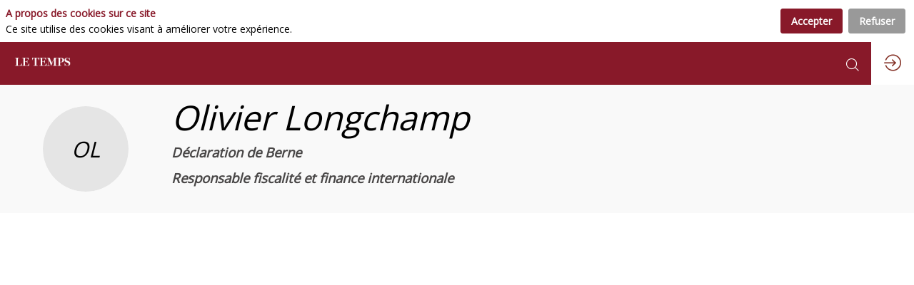

--- FILE ---
content_type: text/css; charset=utf-8
request_url: https://events.letemps.ch/abonnement-digital/theme.css?version=2025-12-15T21%3A04%3A04.774Z&from=2024-02-22T08:56:14.18
body_size: 3018
content:
.event-2eec40ab-4fca-ee11-85fa-0022487fffd6 .bloctheme-2eec40ab-4fca-ee11-85fa-0022487fffd6 { background-color : #FFFFFF; color : #000000; } .event-2eec40ab-4fca-ee11-85fa-0022487fffd6 .bloctheme-2eec40ab-4fca-ee11-85fa-0022487fffd6 .bloc-defaultbg, .event-2eec40ab-4fca-ee11-85fa-0022487fffd6 .bloctheme-2eec40ab-4fca-ee11-85fa-0022487fffd6 .card.bloc-defaultbg, .event-2eec40ab-4fca-ee11-85fa-0022487fffd6 .bloctheme-2eec40ab-4fca-ee11-85fa-0022487fffd6 .blocitem.bloc-defaultbg { background-color : #FFFFFF; color : #000000; } .event-2eec40ab-4fca-ee11-85fa-0022487fffd6 .bloctheme-2eec40ab-4fca-ee11-85fa-0022487fffd6 .bloc-lightbg, .event-2eec40ab-4fca-ee11-85fa-0022487fffd6 .bloctheme-2eec40ab-4fca-ee11-85fa-0022487fffd6 .card.bloc-lightbg, .event-2eec40ab-4fca-ee11-85fa-0022487fffd6 .bloctheme-2eec40ab-4fca-ee11-85fa-0022487fffd6 .blocitem.bloc-lightbg { background-color : #DDDDDD; color : #000000; } .event-2eec40ab-4fca-ee11-85fa-0022487fffd6 .bloctheme-2eec40ab-4fca-ee11-85fa-0022487fffd6 .bloc-lightbghover:hover, .event-2eec40ab-4fca-ee11-85fa-0022487fffd6 .bloctheme-2eec40ab-4fca-ee11-85fa-0022487fffd6 .card.bloc-lightbghover:hover, .event-2eec40ab-4fca-ee11-85fa-0022487fffd6 .bloctheme-2eec40ab-4fca-ee11-85fa-0022487fffd6 .blocitem.bloc-lightbghover:hover { background-color : #DDDDDD; color : #000000; } .event-2eec40ab-4fca-ee11-85fa-0022487fffd6 .bloctheme-2eec40ab-4fca-ee11-85fa-0022487fffd6 .bloc-darkaccentbg, .event-2eec40ab-4fca-ee11-85fa-0022487fffd6 .bloctheme-2eec40ab-4fca-ee11-85fa-0022487fffd6 .card.bloc-darkaccentbg, .event-2eec40ab-4fca-ee11-85fa-0022487fffd6 .bloctheme-2eec40ab-4fca-ee11-85fa-0022487fffd6 .blocitem.bloc-darkaccentbg { background-color : #333333; color : #FFFFFF; } .event-2eec40ab-4fca-ee11-85fa-0022487fffd6 .bloctheme-2eec40ab-4fca-ee11-85fa-0022487fffd6 .bloc-darkaccentbghover:hover, .event-2eec40ab-4fca-ee11-85fa-0022487fffd6 .bloctheme-2eec40ab-4fca-ee11-85fa-0022487fffd6 .card.bloc-darkaccentbghover:hover, .event-2eec40ab-4fca-ee11-85fa-0022487fffd6 .bloctheme-2eec40ab-4fca-ee11-85fa-0022487fffd6 .blocitem.bloc-darkaccentbghover:hover { background-color : #333333; color : #FFFFFF; } .event-2eec40ab-4fca-ee11-85fa-0022487fffd6 .bloctheme-2eec40ab-4fca-ee11-85fa-0022487fffd6 .bloc-accentbg, .event-2eec40ab-4fca-ee11-85fa-0022487fffd6 .bloctheme-2eec40ab-4fca-ee11-85fa-0022487fffd6 .card.bloc-accentbg, .event-2eec40ab-4fca-ee11-85fa-0022487fffd6 .bloctheme-2eec40ab-4fca-ee11-85fa-0022487fffd6 .blocitem.bloc-accentbg { background-color : #881929; color : #FFFFFF; } .event-2eec40ab-4fca-ee11-85fa-0022487fffd6 .bloctheme-2eec40ab-4fca-ee11-85fa-0022487fffd6 .bloc-accentbghover:hover, .event-2eec40ab-4fca-ee11-85fa-0022487fffd6 .bloctheme-2eec40ab-4fca-ee11-85fa-0022487fffd6 .card.bloc-accentbghover:hover, .event-2eec40ab-4fca-ee11-85fa-0022487fffd6 .bloctheme-2eec40ab-4fca-ee11-85fa-0022487fffd6 .blocitem.bloc-accentbghover:hover { background-color : #881929; color : #FFFFFF; } .event-2eec40ab-4fca-ee11-85fa-0022487fffd6 .bloctheme-2eec40ab-4fca-ee11-85fa-0022487fffd6 .bloc-accent2bg, .event-2eec40ab-4fca-ee11-85fa-0022487fffd6 .bloctheme-2eec40ab-4fca-ee11-85fa-0022487fffd6 .card.bloc-accent2bg, .event-2eec40ab-4fca-ee11-85fa-0022487fffd6 .bloctheme-2eec40ab-4fca-ee11-85fa-0022487fffd6 .blocitem.bloc-accent2bg { background-color : #881929; } .event-2eec40ab-4fca-ee11-85fa-0022487fffd6 .bloctheme-2eec40ab-4fca-ee11-85fa-0022487fffd6 .bloc-accent2bghover:hover, .event-2eec40ab-4fca-ee11-85fa-0022487fffd6 .bloctheme-2eec40ab-4fca-ee11-85fa-0022487fffd6 .card.bloc-accent2bghover:hover, .event-2eec40ab-4fca-ee11-85fa-0022487fffd6 .bloctheme-2eec40ab-4fca-ee11-85fa-0022487fffd6 .blocitem.bloc-accent2bghover:hover { background-color : #881929; } .event-2eec40ab-4fca-ee11-85fa-0022487fffd6 .bloctheme-2eec40ab-4fca-ee11-85fa-0022487fffd6 .bloc-accentborder, .event-2eec40ab-4fca-ee11-85fa-0022487fffd6 .bloctheme-2eec40ab-4fca-ee11-85fa-0022487fffd6 .blocitem.bloc-accentborder { border : 1px solid #881929 } .event-2eec40ab-4fca-ee11-85fa-0022487fffd6 .bloctheme-2eec40ab-4fca-ee11-85fa-0022487fffd6 .bloc-accent2border, .event-2eec40ab-4fca-ee11-85fa-0022487fffd6 .bloctheme-2eec40ab-4fca-ee11-85fa-0022487fffd6 .blocitem.bloc-accent2border { border : 1px solid #881929 } .event-2eec40ab-4fca-ee11-85fa-0022487fffd6 .bloctheme-2eec40ab-4fca-ee11-85fa-0022487fffd6 .bloc-darkborder, .event-2eec40ab-4fca-ee11-85fa-0022487fffd6 .bloctheme-2eec40ab-4fca-ee11-85fa-0022487fffd6 .blocitem.bloc-darkborder { border : 1px solid #555555 } .event-2eec40ab-4fca-ee11-85fa-0022487fffd6 .bloctheme-2eec40ab-4fca-ee11-85fa-0022487fffd6 .bloc-border, .event-2eec40ab-4fca-ee11-85fa-0022487fffd6 .bloctheme-2eec40ab-4fca-ee11-85fa-0022487fffd6 .card.bloc-border, .event-2eec40ab-4fca-ee11-85fa-0022487fffd6 .bloctheme-2eec40ab-4fca-ee11-85fa-0022487fffd6 .blocitem.bloc-border { border : 1px solid #BBB; } .event-2eec40ab-4fca-ee11-85fa-0022487fffd6 .bloctheme-2eec40ab-4fca-ee11-85fa-0022487fffd6 .bloc-lightborder, .event-2eec40ab-4fca-ee11-85fa-0022487fffd6 .bloctheme-2eec40ab-4fca-ee11-85fa-0022487fffd6 .card.bloc-lightborder, .event-2eec40ab-4fca-ee11-85fa-0022487fffd6 .bloctheme-2eec40ab-4fca-ee11-85fa-0022487fffd6 .blocitem.bloc-lightborder { border : 1px solid #DDD; } .event-2eec40ab-4fca-ee11-85fa-0022487fffd6 .bloctheme-2eec40ab-4fca-ee11-85fa-0022487fffd6 button, .event-2eec40ab-4fca-ee11-85fa-0022487fffd6 .bloctheme-2eec40ab-4fca-ee11-85fa-0022487fffd6 input[type=submit], .event-2eec40ab-4fca-ee11-85fa-0022487fffd6 .bloctheme-2eec40ab-4fca-ee11-85fa-0022487fffd6 a[role=button] { outline : none; background-color : rgba(136,25,41, 1); color : #FFFFFF; border : 1px solid #881929; border-radius : 3px; } .event-2eec40ab-4fca-ee11-85fa-0022487fffd6 .bloctheme-2eec40ab-4fca-ee11-85fa-0022487fffd6 button:hover, .event-2eec40ab-4fca-ee11-85fa-0022487fffd6 .bloctheme-2eec40ab-4fca-ee11-85fa-0022487fffd6 input[type=submit]:hover,.event-2eec40ab-4fca-ee11-85fa-0022487fffd6 .bloctheme-2eec40ab-4fca-ee11-85fa-0022487fffd6 a[role=button]:hover { background-color : #111; border : 1px solid #111; } .event-2eec40ab-4fca-ee11-85fa-0022487fffd6 .bloctheme-2eec40ab-4fca-ee11-85fa-0022487fffd6 button:hover:active, .event-2eec40ab-4fca-ee11-85fa-0022487fffd6 .bloctheme-2eec40ab-4fca-ee11-85fa-0022487fffd6 input[type=submit]:hover:active, .event-2eec40ab-4fca-ee11-85fa-0022487fffd6 .bloctheme-2eec40ab-4fca-ee11-85fa-0022487fffd6 a[role=button]:hover:active { background-color : #777; border : 1px solid #777; } .event-2eec40ab-4fca-ee11-85fa-0022487fffd6 .bloctheme-2eec40ab-4fca-ee11-85fa-0022487fffd6 button.lightbtn, .event-2eec40ab-4fca-ee11-85fa-0022487fffd6 .bloctheme-2eec40ab-4fca-ee11-85fa-0022487fffd6 input[type=submit].lightbtn, .event-2eec40ab-4fca-ee11-85fa-0022487fffd6 .bloctheme-2eec40ab-4fca-ee11-85fa-0022487fffd6 a.lightbtn[role=button] { background-color : rgba(153,153,153, 1); color : #ffffff; border : 1px solid #999; border-radius : 3px; } .event-2eec40ab-4fca-ee11-85fa-0022487fffd6 .bloctheme-2eec40ab-4fca-ee11-85fa-0022487fffd6 button.lightbtn:hover, .event-2eec40ab-4fca-ee11-85fa-0022487fffd6 .bloctheme-2eec40ab-4fca-ee11-85fa-0022487fffd6 input[type=submit].lightbtn:hover,.event-2eec40ab-4fca-ee11-85fa-0022487fffd6 .bloctheme-2eec40ab-4fca-ee11-85fa-0022487fffd6 a.lightbtn[role=button]:hover { background-color : transparent; color : #999999; } .event-2eec40ab-4fca-ee11-85fa-0022487fffd6 .bloctheme-2eec40ab-4fca-ee11-85fa-0022487fffd6 button.lightbtn:hover:active, .event-2eec40ab-4fca-ee11-85fa-0022487fffd6 .bloctheme-2eec40ab-4fca-ee11-85fa-0022487fffd6 input[type=submit].lightbtn:hover:active, .event-2eec40ab-4fca-ee11-85fa-0022487fffd6 .bloctheme-2eec40ab-4fca-ee11-85fa-0022487fffd6 a.lightbtn[role=button]:hover:active { } .event-2eec40ab-4fca-ee11-85fa-0022487fffd6 .bloctheme-2eec40ab-4fca-ee11-85fa-0022487fffd6 button.checked.lightbtn, .event-2eec40ab-4fca-ee11-85fa-0022487fffd6 .bloctheme-2eec40ab-4fca-ee11-85fa-0022487fffd6 input[type=submit].checked.lightbtn, .event-2eec40ab-4fca-ee11-85fa-0022487fffd6 .bloctheme-2eec40ab-4fca-ee11-85fa-0022487fffd6 a[role=button].checked.lightbtn { background-color : #0D7BC6; border : 1px solid #0D7BC6; color : #FFF; } .event-2eec40ab-4fca-ee11-85fa-0022487fffd6 .bloctheme-2eec40ab-4fca-ee11-85fa-0022487fffd6 .loaderindicator .spinner { border-color : rgba(136, 25, 41, 0.4); border-top-color : rgba(136, 25, 41, 0.8);} .event-2eec40ab-4fca-ee11-85fa-0022487fffd6 .bloctheme-2eec40ab-4fca-ee11-85fa-0022487fffd6 .bloctitle, .event-2eec40ab-4fca-ee11-85fa-0022487fffd6 .bloctheme-2eec40ab-4fca-ee11-85fa-0022487fffd6 .card.bloctitle, .event-2eec40ab-4fca-ee11-85fa-0022487fffd6 .bloctheme-2eec40ab-4fca-ee11-85fa-0022487fffd6 .blocitem.bloctitle { color : #881929; } .event-2eec40ab-4fca-ee11-85fa-0022487fffd6 .bloctheme-2eec40ab-4fca-ee11-85fa-0022487fffd6 .bloc-title, .event-2eec40ab-4fca-ee11-85fa-0022487fffd6 .bloctheme-2eec40ab-4fca-ee11-85fa-0022487fffd6 .card.bloc-title, .event-2eec40ab-4fca-ee11-85fa-0022487fffd6 .bloctheme-2eec40ab-4fca-ee11-85fa-0022487fffd6 .blocitem.bloc-title { color : #881929; } .event-2eec40ab-4fca-ee11-85fa-0022487fffd6 .bloctheme-2eec40ab-4fca-ee11-85fa-0022487fffd6 .bloc-text, .event-2eec40ab-4fca-ee11-85fa-0022487fffd6 .bloctheme-2eec40ab-4fca-ee11-85fa-0022487fffd6 .card.bloc-text, .event-2eec40ab-4fca-ee11-85fa-0022487fffd6 .bloctheme-2eec40ab-4fca-ee11-85fa-0022487fffd6 .blocitem.bloc-text { color : #000000; } .event-2eec40ab-4fca-ee11-85fa-0022487fffd6 .bloctheme-2eec40ab-4fca-ee11-85fa-0022487fffd6 .bloc-lighttext, .event-2eec40ab-4fca-ee11-85fa-0022487fffd6 .bloctheme-2eec40ab-4fca-ee11-85fa-0022487fffd6 .card.bloc-lighttext, .event-2eec40ab-4fca-ee11-85fa-0022487fffd6 .bloctheme-2eec40ab-4fca-ee11-85fa-0022487fffd6 .blocitem.bloc-lighttext { color : #484646; } .event-2eec40ab-4fca-ee11-85fa-0022487fffd6 .bloctheme-2eec40ab-4fca-ee11-85fa-0022487fffd6 .color-accent, .event-2eec40ab-4fca-ee11-85fa-0022487fffd6 .bloctheme-2eec40ab-4fca-ee11-85fa-0022487fffd6 .blocitem.color-accent { background-color : #881929 !important } .event-2eec40ab-4fca-ee11-85fa-0022487fffd6 .bloctheme-2eec40ab-4fca-ee11-85fa-0022487fffd6 .bloc-outline-accent, .event-2eec40ab-4fca-ee11-85fa-0022487fffd6 .bloctheme-2eec40ab-4fca-ee11-85fa-0022487fffd6 .blocitem.bloc-outline-accent { outline-color : #881929 !important; } .event-2eec40ab-4fca-ee11-85fa-0022487fffd6 .bloctheme-2eec40ab-4fca-ee11-85fa-0022487fffd6 .bloc-border-accent, .event-2eec40ab-4fca-ee11-85fa-0022487fffd6 .bloctheme-2eec40ab-4fca-ee11-85fa-0022487fffd6 .blocitem.bloc-border-accent { border-color : #881929 !important; } .event-2eec40ab-4fca-ee11-85fa-0022487fffd6 .bloctheme-2eec40ab-4fca-ee11-85fa-0022487fffd6 .bloc-text-accent, .event-2eec40ab-4fca-ee11-85fa-0022487fffd6 .bloctheme-2eec40ab-4fca-ee11-85fa-0022487fffd6 .blocitem.bloc-text-accent { color : #881929 !important; } .event-2eec40ab-4fca-ee11-85fa-0022487fffd6 .bloctheme-2eec40ab-4fca-ee11-85fa-0022487fffd6 .color-accent2, .event-2eec40ab-4fca-ee11-85fa-0022487fffd6 .bloctheme-2eec40ab-4fca-ee11-85fa-0022487fffd6 .blocitem.color-accent2 { background-color : #881929 !important } .event-2eec40ab-4fca-ee11-85fa-0022487fffd6 .bloctheme-2eec40ab-4fca-ee11-85fa-0022487fffd6 .bloc-outline-accent2, .event-2eec40ab-4fca-ee11-85fa-0022487fffd6 .bloctheme-2eec40ab-4fca-ee11-85fa-0022487fffd6 .blocitem.bloc-outline-accent2 { outline-color : #881929 !important; } .event-2eec40ab-4fca-ee11-85fa-0022487fffd6 .bloctheme-2eec40ab-4fca-ee11-85fa-0022487fffd6 .bloc-border-accent2, .event-2eec40ab-4fca-ee11-85fa-0022487fffd6 .bloctheme-2eec40ab-4fca-ee11-85fa-0022487fffd6 .blocitem.bloc-border-accent2 { border-color : #881929 !important; } .event-2eec40ab-4fca-ee11-85fa-0022487fffd6 .bloctheme-2eec40ab-4fca-ee11-85fa-0022487fffd6 .bloc-text-accent2, .event-2eec40ab-4fca-ee11-85fa-0022487fffd6 .bloctheme-2eec40ab-4fca-ee11-85fa-0022487fffd6 .blocitem.bloc-text-accent2 { color : #881929 !important; } .event-2eec40ab-4fca-ee11-85fa-0022487fffd6 .bloctheme-2eec40ab-4fca-ee11-85fa-0022487fffd6 .color-light, .event-2eec40ab-4fca-ee11-85fa-0022487fffd6 .bloctheme-2eec40ab-4fca-ee11-85fa-0022487fffd6 .blocitem.color-light { background-color : #b1a0a3 !important } .event-2eec40ab-4fca-ee11-85fa-0022487fffd6 .bloctheme-2eec40ab-4fca-ee11-85fa-0022487fffd6 .bloc-outline-light, .event-2eec40ab-4fca-ee11-85fa-0022487fffd6 .bloctheme-2eec40ab-4fca-ee11-85fa-0022487fffd6 .blocitem.bloc-outline-light { outline-color : #b1a0a3 !important; } .event-2eec40ab-4fca-ee11-85fa-0022487fffd6 .bloctheme-2eec40ab-4fca-ee11-85fa-0022487fffd6 .bloc-border-light, .event-2eec40ab-4fca-ee11-85fa-0022487fffd6 .bloctheme-2eec40ab-4fca-ee11-85fa-0022487fffd6 .blocitem.bloc-border-light { border-color : #b1a0a3 !important; } .event-2eec40ab-4fca-ee11-85fa-0022487fffd6 .bloctheme-2eec40ab-4fca-ee11-85fa-0022487fffd6 .bloc-text-light, .event-2eec40ab-4fca-ee11-85fa-0022487fffd6 .bloctheme-2eec40ab-4fca-ee11-85fa-0022487fffd6 .blocitem.bloc-text-light { color : #b1a0a3 !important; } .event-2eec40ab-4fca-ee11-85fa-0022487fffd6 .bloctheme-2eec40ab-4fca-ee11-85fa-0022487fffd6 .color-dark, .event-2eec40ab-4fca-ee11-85fa-0022487fffd6 .bloctheme-2eec40ab-4fca-ee11-85fa-0022487fffd6 .blocitem.color-dark { background-color : #555555 !important } .event-2eec40ab-4fca-ee11-85fa-0022487fffd6 .bloctheme-2eec40ab-4fca-ee11-85fa-0022487fffd6 .bloc-outline-dark, .event-2eec40ab-4fca-ee11-85fa-0022487fffd6 .bloctheme-2eec40ab-4fca-ee11-85fa-0022487fffd6 .blocitem.bloc-outline-dark { outline-color : #555555 !important; } .event-2eec40ab-4fca-ee11-85fa-0022487fffd6 .bloctheme-2eec40ab-4fca-ee11-85fa-0022487fffd6 .bloc-border-dark, .event-2eec40ab-4fca-ee11-85fa-0022487fffd6 .bloctheme-2eec40ab-4fca-ee11-85fa-0022487fffd6 .blocitem.bloc-border-dark { border-color : #555555 !important; } .event-2eec40ab-4fca-ee11-85fa-0022487fffd6 .bloctheme-2eec40ab-4fca-ee11-85fa-0022487fffd6 .bloc-text-dark, .event-2eec40ab-4fca-ee11-85fa-0022487fffd6 .bloctheme-2eec40ab-4fca-ee11-85fa-0022487fffd6 .blocitem.bloc-text-dark { color : #555555 !important; } .event-2eec40ab-4fca-ee11-85fa-0022487fffd6 .bloctheme-2eec40ab-4fca-ee11-85fa-0022487fffd6 .color-default, .event-2eec40ab-4fca-ee11-85fa-0022487fffd6 .bloctheme-2eec40ab-4fca-ee11-85fa-0022487fffd6 .blocitem.color-default { background-color : #004c11 !important } .event-2eec40ab-4fca-ee11-85fa-0022487fffd6 .bloctheme-2eec40ab-4fca-ee11-85fa-0022487fffd6 .bloc-outline-default, .event-2eec40ab-4fca-ee11-85fa-0022487fffd6 .bloctheme-2eec40ab-4fca-ee11-85fa-0022487fffd6 .blocitem.bloc-outline-default { outline-color : #004c11 !important; } .event-2eec40ab-4fca-ee11-85fa-0022487fffd6 .bloctheme-2eec40ab-4fca-ee11-85fa-0022487fffd6 .bloc-border-default, .event-2eec40ab-4fca-ee11-85fa-0022487fffd6 .bloctheme-2eec40ab-4fca-ee11-85fa-0022487fffd6 .blocitem.bloc-border-default { border-color : #004c11 !important; } .event-2eec40ab-4fca-ee11-85fa-0022487fffd6 .bloctheme-2eec40ab-4fca-ee11-85fa-0022487fffd6 .bloc-text-default, .event-2eec40ab-4fca-ee11-85fa-0022487fffd6 .bloctheme-2eec40ab-4fca-ee11-85fa-0022487fffd6 .blocitem.bloc-text-default { color : #004c11 !important; } .event-2eec40ab-4fca-ee11-85fa-0022487fffd6 .bloctheme-2eec40ab-4fca-ee11-85fa-0022487fffd6 .color-bg, .event-2eec40ab-4fca-ee11-85fa-0022487fffd6 .bloctheme-2eec40ab-4fca-ee11-85fa-0022487fffd6 .blocitem.color-bg { background-color : #FFFFFF !important } .event-2eec40ab-4fca-ee11-85fa-0022487fffd6 .bloctheme-2eec40ab-4fca-ee11-85fa-0022487fffd6 .bloc-outline-bg, .event-2eec40ab-4fca-ee11-85fa-0022487fffd6 .bloctheme-2eec40ab-4fca-ee11-85fa-0022487fffd6 .blocitem.bloc-outline-bg { outline-color : #FFFFFF !important; } .event-2eec40ab-4fca-ee11-85fa-0022487fffd6 .bloctheme-2eec40ab-4fca-ee11-85fa-0022487fffd6 .bloc-border-bg, .event-2eec40ab-4fca-ee11-85fa-0022487fffd6 .bloctheme-2eec40ab-4fca-ee11-85fa-0022487fffd6 .blocitem.bloc-border-bg { border-color : #FFFFFF !important; } .event-2eec40ab-4fca-ee11-85fa-0022487fffd6 .bloctheme-2eec40ab-4fca-ee11-85fa-0022487fffd6 .bloc-text-bg, .event-2eec40ab-4fca-ee11-85fa-0022487fffd6 .bloctheme-2eec40ab-4fca-ee11-85fa-0022487fffd6 .blocitem.bloc-text-bg { color : #FFFFFF !important; } .event-2eec40ab-4fca-ee11-85fa-0022487fffd6 .bloctheme-2eec40ab-4fca-ee11-85fa-0022487fffd6 .bloc-accent, .event-2eec40ab-4fca-ee11-85fa-0022487fffd6 .bloctheme-2eec40ab-4fca-ee11-85fa-0022487fffd6 .card.bloc-accent, .event-2eec40ab-4fca-ee11-85fa-0022487fffd6 .bloctheme-2eec40ab-4fca-ee11-85fa-0022487fffd6 .blocitem.bloc-accent { color : #881929; } .event-2eec40ab-4fca-ee11-85fa-0022487fffd6 .bloctheme-2eec40ab-4fca-ee11-85fa-0022487fffd6 .bloc-accent2, .event-2eec40ab-4fca-ee11-85fa-0022487fffd6 .bloctheme-2eec40ab-4fca-ee11-85fa-0022487fffd6 .card.bloc-accent2, .event-2eec40ab-4fca-ee11-85fa-0022487fffd6 .bloctheme-2eec40ab-4fca-ee11-85fa-0022487fffd6 .blocitem.bloc-accent2 { color : #881929; } .event-2eec40ab-4fca-ee11-85fa-0022487fffd6 .bloctheme-2eec40ab-4fca-ee11-85fa-0022487fffd6 .pretitle, .event-2eec40ab-4fca-ee11-85fa-0022487fffd6 .bloctheme-2eec40ab-4fca-ee11-85fa-0022487fffd6 .card.pretitle, .event-2eec40ab-4fca-ee11-85fa-0022487fffd6 .bloctheme-2eec40ab-4fca-ee11-85fa-0022487fffd6 .blocitem.pretitle { font-size : 0.7em; color : #881929; } .event-2eec40ab-4fca-ee11-85fa-0022487fffd6 .bloctheme-2eec40ab-4fca-ee11-85fa-0022487fffd6 .card { background-color : #FFFFFF; border : 1px solid #EEEEEE; } .event-2eec40ab-4fca-ee11-85fa-0022487fffd6 .bloctheme-2eec40ab-4fca-ee11-85fa-0022487fffd6 .card .bloc-defaultbg, .event-2eec40ab-4fca-ee11-85fa-0022487fffd6 .bloctheme-2eec40ab-4fca-ee11-85fa-0022487fffd6 .card .card.bloc-defaultbg, .event-2eec40ab-4fca-ee11-85fa-0022487fffd6 .bloctheme-2eec40ab-4fca-ee11-85fa-0022487fffd6 .card .blocitem.bloc-defaultbg { background-color : #FFFFFF; border : 1px solid #EEEEEE; } .event-2eec40ab-4fca-ee11-85fa-0022487fffd6 .bloctheme-2eec40ab-4fca-ee11-85fa-0022487fffd6 .card { --inwinkbgcolor: #FFFFFF; } .event-2eec40ab-4fca-ee11-85fa-0022487fffd6 .bloctheme-2eec40ab-4fca-ee11-85fa-0022487fffd6 { --inwinkbgcolor: #FFFFFF; --inwinktextcolor: #000000; --inwinkaccentcolor: #881929; --inwinkaccent2color: #881929; --inwinkaccentbgcolor: #881929; --inwinkaccentbgtextcolor: #FFFFFF; --inwinkaccent2bgcolor: #881929; --inwinklightbgcolor: #DDDDDD; --inwinklightbgtextcolor: #000000; --inwinkdarkaccentbgcolor: #333333; --inwinkdarkaccentbgtextcolor: #FFFFFF; --inwinkaccentbordercolor: #881929; --inwinkaccent2bordercolor: #881929; --inwinkdarkcolor: #555555; --inwinklightcolor: #b1a0a3; } .event-2eec40ab-4fca-ee11-85fa-0022487fffd6 .blocmenu { background-color : rgba(255,255,255, 1); color : #853227; } .event-2eec40ab-4fca-ee11-85fa-0022487fffd6 .blocmenu .bloc-defaultbg, .event-2eec40ab-4fca-ee11-85fa-0022487fffd6 .blocmenu .card.bloc-defaultbg, .event-2eec40ab-4fca-ee11-85fa-0022487fffd6 .blocmenu .blocitem.bloc-defaultbg { background-color : rgba(255,255,255, 1); color : #853227; } .event-2eec40ab-4fca-ee11-85fa-0022487fffd6 .blocmenu .bloc-accentborder, .event-2eec40ab-4fca-ee11-85fa-0022487fffd6 .blocmenu .blocitem.bloc-accentborder { border : 1px solid #853227 } .event-2eec40ab-4fca-ee11-85fa-0022487fffd6 .blocmenu .loaderindicator .spinner { border-color : rgba(133, 50, 39, 0.4); border-top-color : rgba(133, 50, 39, 0.8);} .event-2eec40ab-4fca-ee11-85fa-0022487fffd6 .blocmenu .bloctitle, .event-2eec40ab-4fca-ee11-85fa-0022487fffd6 .blocmenu .card.bloctitle, .event-2eec40ab-4fca-ee11-85fa-0022487fffd6 .blocmenu .blocitem.bloctitle { color : #FFFFFF; } .event-2eec40ab-4fca-ee11-85fa-0022487fffd6 .blocmenu .bloc-title, .event-2eec40ab-4fca-ee11-85fa-0022487fffd6 .blocmenu .card.bloc-title, .event-2eec40ab-4fca-ee11-85fa-0022487fffd6 .blocmenu .blocitem.bloc-title { color : #FFFFFF; } .event-2eec40ab-4fca-ee11-85fa-0022487fffd6 .blocmenu .bloc-text, .event-2eec40ab-4fca-ee11-85fa-0022487fffd6 .blocmenu .card.bloc-text, .event-2eec40ab-4fca-ee11-85fa-0022487fffd6 .blocmenu .blocitem.bloc-text { color : #FFFFFF; } .event-2eec40ab-4fca-ee11-85fa-0022487fffd6 .blocmenu .bloc-lighttext, .event-2eec40ab-4fca-ee11-85fa-0022487fffd6 .blocmenu .card.bloc-lighttext, .event-2eec40ab-4fca-ee11-85fa-0022487fffd6 .blocmenu .blocitem.bloc-lighttext { color : #DDDDDD; } .event-2eec40ab-4fca-ee11-85fa-0022487fffd6 .blocmenu .color-default, .event-2eec40ab-4fca-ee11-85fa-0022487fffd6 .blocmenu .blocitem.color-default { background-color : #853227 !important } .event-2eec40ab-4fca-ee11-85fa-0022487fffd6 .blocmenu .bloc-outline-default, .event-2eec40ab-4fca-ee11-85fa-0022487fffd6 .blocmenu .blocitem.bloc-outline-default { outline-color : #853227 !important; } .event-2eec40ab-4fca-ee11-85fa-0022487fffd6 .blocmenu .bloc-border-default, .event-2eec40ab-4fca-ee11-85fa-0022487fffd6 .blocmenu .blocitem.bloc-border-default { border-color : #853227 !important; } .event-2eec40ab-4fca-ee11-85fa-0022487fffd6 .blocmenu .bloc-text-default, .event-2eec40ab-4fca-ee11-85fa-0022487fffd6 .blocmenu .blocitem.bloc-text-default { color : #853227 !important; } .event-2eec40ab-4fca-ee11-85fa-0022487fffd6 .blocmenu .color-bg, .event-2eec40ab-4fca-ee11-85fa-0022487fffd6 .blocmenu .blocitem.color-bg { background-color : rgba(255,255,255, 1) !important } .event-2eec40ab-4fca-ee11-85fa-0022487fffd6 .blocmenu .bloc-outline-bg, .event-2eec40ab-4fca-ee11-85fa-0022487fffd6 .blocmenu .blocitem.bloc-outline-bg { outline-color : rgba(255,255,255, 1) !important; } .event-2eec40ab-4fca-ee11-85fa-0022487fffd6 .blocmenu .bloc-border-bg, .event-2eec40ab-4fca-ee11-85fa-0022487fffd6 .blocmenu .blocitem.bloc-border-bg { border-color : rgba(255,255,255, 1) !important; } .event-2eec40ab-4fca-ee11-85fa-0022487fffd6 .blocmenu .bloc-text-bg, .event-2eec40ab-4fca-ee11-85fa-0022487fffd6 .blocmenu .blocitem.bloc-text-bg { color : rgba(255,255,255, 1) !important; } .event-2eec40ab-4fca-ee11-85fa-0022487fffd6 .blocmenu .bloc-accent, .event-2eec40ab-4fca-ee11-85fa-0022487fffd6 .blocmenu .card.bloc-accent, .event-2eec40ab-4fca-ee11-85fa-0022487fffd6 .blocmenu .blocitem.bloc-accent { color : #853227; } .event-2eec40ab-4fca-ee11-85fa-0022487fffd6 .blocmenu .card { background-color : #030303; } .event-2eec40ab-4fca-ee11-85fa-0022487fffd6 .blocmenu .card .bloc-defaultbg, .event-2eec40ab-4fca-ee11-85fa-0022487fffd6 .blocmenu .card .card.bloc-defaultbg, .event-2eec40ab-4fca-ee11-85fa-0022487fffd6 .blocmenu .card .blocitem.bloc-defaultbg { background-color : #030303; } .event-2eec40ab-4fca-ee11-85fa-0022487fffd6 .blocmenu .card { --inwinkbgcolor: #030303; } .event-2eec40ab-4fca-ee11-85fa-0022487fffd6 .blocmenu { --inwinkbgcolor: rgba(255,255,255, 1); --inwinktextcolor: #853227; --inwinkaccentcolor: #853227; } .event-2eec40ab-4fca-ee11-85fa-0022487fffd6 > .app-content > .app-header { background-color : rgba(136,25,41, 1); color : #FFFFFF; } .event-2eec40ab-4fca-ee11-85fa-0022487fffd6 > .app-content > .app-header .bloc-defaultbg, .event-2eec40ab-4fca-ee11-85fa-0022487fffd6 > .app-content > .app-header .card.bloc-defaultbg, .event-2eec40ab-4fca-ee11-85fa-0022487fffd6 > .app-content > .app-header .blocitem.bloc-defaultbg { background-color : rgba(136,25,41, 1); color : #FFFFFF; } .event-2eec40ab-4fca-ee11-85fa-0022487fffd6 > .app-content > .app-header .bloc-accentborder, .event-2eec40ab-4fca-ee11-85fa-0022487fffd6 > .app-content > .app-header .blocitem.bloc-accentborder { border : 1px solid #FFFFFF } .event-2eec40ab-4fca-ee11-85fa-0022487fffd6 > .app-content > .app-header button, .event-2eec40ab-4fca-ee11-85fa-0022487fffd6 > .app-content > .app-header input[type=submit], .event-2eec40ab-4fca-ee11-85fa-0022487fffd6 > .app-content > .app-header a[role=button] { outline : none; background-color : #FFFFFF; color : #853227; border : 1px solid #FFFFFF; } .event-2eec40ab-4fca-ee11-85fa-0022487fffd6 > .app-content > .app-header .loaderindicator .spinner { border-color : rgba(255, 255, 255, 0.4); border-top-color : rgba(255, 255, 255, 0.8);} .event-2eec40ab-4fca-ee11-85fa-0022487fffd6 > .app-content > .app-header .bloctitle, .event-2eec40ab-4fca-ee11-85fa-0022487fffd6 > .app-content > .app-header .card.bloctitle, .event-2eec40ab-4fca-ee11-85fa-0022487fffd6 > .app-content > .app-header .blocitem.bloctitle { color : #FFFFFF; } .event-2eec40ab-4fca-ee11-85fa-0022487fffd6 > .app-content > .app-header .bloc-title, .event-2eec40ab-4fca-ee11-85fa-0022487fffd6 > .app-content > .app-header .card.bloc-title, .event-2eec40ab-4fca-ee11-85fa-0022487fffd6 > .app-content > .app-header .blocitem.bloc-title { color : #FFFFFF; } .event-2eec40ab-4fca-ee11-85fa-0022487fffd6 > .app-content > .app-header .bloc-text, .event-2eec40ab-4fca-ee11-85fa-0022487fffd6 > .app-content > .app-header .card.bloc-text, .event-2eec40ab-4fca-ee11-85fa-0022487fffd6 > .app-content > .app-header .blocitem.bloc-text { color : #FFFFFF; } .event-2eec40ab-4fca-ee11-85fa-0022487fffd6 > .app-content > .app-header .color-bg, .event-2eec40ab-4fca-ee11-85fa-0022487fffd6 > .app-content > .app-header .blocitem.color-bg { background-color : rgba(136,25,41, 1) !important } .event-2eec40ab-4fca-ee11-85fa-0022487fffd6 > .app-content > .app-header .bloc-outline-bg, .event-2eec40ab-4fca-ee11-85fa-0022487fffd6 > .app-content > .app-header .blocitem.bloc-outline-bg { outline-color : rgba(136,25,41, 1) !important; } .event-2eec40ab-4fca-ee11-85fa-0022487fffd6 > .app-content > .app-header .bloc-border-bg, .event-2eec40ab-4fca-ee11-85fa-0022487fffd6 > .app-content > .app-header .blocitem.bloc-border-bg { border-color : rgba(136,25,41, 1) !important; } .event-2eec40ab-4fca-ee11-85fa-0022487fffd6 > .app-content > .app-header .bloc-text-bg, .event-2eec40ab-4fca-ee11-85fa-0022487fffd6 > .app-content > .app-header .blocitem.bloc-text-bg { color : rgba(136,25,41, 1) !important; } .event-2eec40ab-4fca-ee11-85fa-0022487fffd6 > .app-content > .app-header .bloc-accent, .event-2eec40ab-4fca-ee11-85fa-0022487fffd6 > .app-content > .app-header .card.bloc-accent, .event-2eec40ab-4fca-ee11-85fa-0022487fffd6 > .app-content > .app-header .blocitem.bloc-accent { color : #FFFFFF; } .event-2eec40ab-4fca-ee11-85fa-0022487fffd6 > .app-content > .app-header { --inwinkbgcolor: rgba(136,25,41, 1); --inwinktextcolor: #FFFFFF; --inwinkaccentcolor: #FFFFFF; } .event-2eec40ab-4fca-ee11-85fa-0022487fffd6 .bloctheme-2eec40ab-4fca-ee11-85fa-0022487fffd6.bloctheme-whitebloc { background-color : #FFF; color : #000; font-size : 12pt; font-weight : normal; } .event-2eec40ab-4fca-ee11-85fa-0022487fffd6 .bloctheme-2eec40ab-4fca-ee11-85fa-0022487fffd6.bloctheme-whitebloc .bloc-defaultbg, .event-2eec40ab-4fca-ee11-85fa-0022487fffd6 .bloctheme-2eec40ab-4fca-ee11-85fa-0022487fffd6.bloctheme-whitebloc .card.bloc-defaultbg, .event-2eec40ab-4fca-ee11-85fa-0022487fffd6 .bloctheme-2eec40ab-4fca-ee11-85fa-0022487fffd6.bloctheme-whitebloc .blocitem.bloc-defaultbg { background-color : #FFF; color : #000; font-size : 12pt; font-weight : normal; } .event-2eec40ab-4fca-ee11-85fa-0022487fffd6 .bloctheme-2eec40ab-4fca-ee11-85fa-0022487fffd6.bloctheme-whitebloc .bloc-darkaccentbg, .event-2eec40ab-4fca-ee11-85fa-0022487fffd6 .bloctheme-2eec40ab-4fca-ee11-85fa-0022487fffd6.bloctheme-whitebloc .card.bloc-darkaccentbg, .event-2eec40ab-4fca-ee11-85fa-0022487fffd6 .bloctheme-2eec40ab-4fca-ee11-85fa-0022487fffd6.bloctheme-whitebloc .blocitem.bloc-darkaccentbg { background-color : #333333; color : #FFF; } .event-2eec40ab-4fca-ee11-85fa-0022487fffd6 .bloctheme-2eec40ab-4fca-ee11-85fa-0022487fffd6.bloctheme-whitebloc .bloc-darkaccentbghover:hover, .event-2eec40ab-4fca-ee11-85fa-0022487fffd6 .bloctheme-2eec40ab-4fca-ee11-85fa-0022487fffd6.bloctheme-whitebloc .card.bloc-darkaccentbghover:hover, .event-2eec40ab-4fca-ee11-85fa-0022487fffd6 .bloctheme-2eec40ab-4fca-ee11-85fa-0022487fffd6.bloctheme-whitebloc .blocitem.bloc-darkaccentbghover:hover { background-color : #333333; color : #FFF; } .event-2eec40ab-4fca-ee11-85fa-0022487fffd6 .bloctheme-2eec40ab-4fca-ee11-85fa-0022487fffd6.bloctheme-whitebloc .bloc-accentbg, .event-2eec40ab-4fca-ee11-85fa-0022487fffd6 .bloctheme-2eec40ab-4fca-ee11-85fa-0022487fffd6.bloctheme-whitebloc .card.bloc-accentbg, .event-2eec40ab-4fca-ee11-85fa-0022487fffd6 .bloctheme-2eec40ab-4fca-ee11-85fa-0022487fffd6.bloctheme-whitebloc .blocitem.bloc-accentbg { background-color : #881929; color : #FFFFFF; } .event-2eec40ab-4fca-ee11-85fa-0022487fffd6 .bloctheme-2eec40ab-4fca-ee11-85fa-0022487fffd6.bloctheme-whitebloc .bloc-accentbghover:hover, .event-2eec40ab-4fca-ee11-85fa-0022487fffd6 .bloctheme-2eec40ab-4fca-ee11-85fa-0022487fffd6.bloctheme-whitebloc .card.bloc-accentbghover:hover, .event-2eec40ab-4fca-ee11-85fa-0022487fffd6 .bloctheme-2eec40ab-4fca-ee11-85fa-0022487fffd6.bloctheme-whitebloc .blocitem.bloc-accentbghover:hover { background-color : #881929; color : #FFFFFF; } .event-2eec40ab-4fca-ee11-85fa-0022487fffd6 .bloctheme-2eec40ab-4fca-ee11-85fa-0022487fffd6.bloctheme-whitebloc .bloc-accentborder, .event-2eec40ab-4fca-ee11-85fa-0022487fffd6 .bloctheme-2eec40ab-4fca-ee11-85fa-0022487fffd6.bloctheme-whitebloc .blocitem.bloc-accentborder { border : 1px solid #881929 } .event-2eec40ab-4fca-ee11-85fa-0022487fffd6 .bloctheme-2eec40ab-4fca-ee11-85fa-0022487fffd6.bloctheme-whitebloc button, .event-2eec40ab-4fca-ee11-85fa-0022487fffd6 .bloctheme-2eec40ab-4fca-ee11-85fa-0022487fffd6.bloctheme-whitebloc input[type=submit], .event-2eec40ab-4fca-ee11-85fa-0022487fffd6 .bloctheme-2eec40ab-4fca-ee11-85fa-0022487fffd6.bloctheme-whitebloc a[role=button] { background-color : rgba(235,0,42, 1); border : 1px solid #eb002a; border-radius : 3px; color : #ffffff; } .event-2eec40ab-4fca-ee11-85fa-0022487fffd6 .bloctheme-2eec40ab-4fca-ee11-85fa-0022487fffd6.bloctheme-whitebloc .loaderindicator .spinner { border-color : rgba(136, 25, 41, 0.4); border-top-color : rgba(136, 25, 41, 0.8);} .event-2eec40ab-4fca-ee11-85fa-0022487fffd6 .bloctheme-2eec40ab-4fca-ee11-85fa-0022487fffd6.bloctheme-whitebloc .bloctitle, .event-2eec40ab-4fca-ee11-85fa-0022487fffd6 .bloctheme-2eec40ab-4fca-ee11-85fa-0022487fffd6.bloctheme-whitebloc .card.bloctitle, .event-2eec40ab-4fca-ee11-85fa-0022487fffd6 .bloctheme-2eec40ab-4fca-ee11-85fa-0022487fffd6.bloctheme-whitebloc .blocitem.bloctitle { color : #000; font-size : 1em; text-transform : uppercase; } .event-2eec40ab-4fca-ee11-85fa-0022487fffd6 .bloctheme-2eec40ab-4fca-ee11-85fa-0022487fffd6.bloctheme-whitebloc .bloc-title, .event-2eec40ab-4fca-ee11-85fa-0022487fffd6 .bloctheme-2eec40ab-4fca-ee11-85fa-0022487fffd6.bloctheme-whitebloc .card.bloc-title, .event-2eec40ab-4fca-ee11-85fa-0022487fffd6 .bloctheme-2eec40ab-4fca-ee11-85fa-0022487fffd6.bloctheme-whitebloc .blocitem.bloc-title { color : #000; font-size : 1em; text-transform : uppercase; } .event-2eec40ab-4fca-ee11-85fa-0022487fffd6 .bloctheme-2eec40ab-4fca-ee11-85fa-0022487fffd6.bloctheme-whitebloc .bloc-text, .event-2eec40ab-4fca-ee11-85fa-0022487fffd6 .bloctheme-2eec40ab-4fca-ee11-85fa-0022487fffd6.bloctheme-whitebloc .card.bloc-text, .event-2eec40ab-4fca-ee11-85fa-0022487fffd6 .bloctheme-2eec40ab-4fca-ee11-85fa-0022487fffd6.bloctheme-whitebloc .blocitem.bloc-text { color : #000; } .event-2eec40ab-4fca-ee11-85fa-0022487fffd6 .bloctheme-2eec40ab-4fca-ee11-85fa-0022487fffd6.bloctheme-whitebloc .color-accent, .event-2eec40ab-4fca-ee11-85fa-0022487fffd6 .bloctheme-2eec40ab-4fca-ee11-85fa-0022487fffd6.bloctheme-whitebloc .blocitem.color-accent { background-color : #881929 !important } .event-2eec40ab-4fca-ee11-85fa-0022487fffd6 .bloctheme-2eec40ab-4fca-ee11-85fa-0022487fffd6.bloctheme-whitebloc .bloc-outline-accent, .event-2eec40ab-4fca-ee11-85fa-0022487fffd6 .bloctheme-2eec40ab-4fca-ee11-85fa-0022487fffd6.bloctheme-whitebloc .blocitem.bloc-outline-accent { outline-color : #881929 !important; } .event-2eec40ab-4fca-ee11-85fa-0022487fffd6 .bloctheme-2eec40ab-4fca-ee11-85fa-0022487fffd6.bloctheme-whitebloc .bloc-border-accent, .event-2eec40ab-4fca-ee11-85fa-0022487fffd6 .bloctheme-2eec40ab-4fca-ee11-85fa-0022487fffd6.bloctheme-whitebloc .blocitem.bloc-border-accent { border-color : #881929 !important; } .event-2eec40ab-4fca-ee11-85fa-0022487fffd6 .bloctheme-2eec40ab-4fca-ee11-85fa-0022487fffd6.bloctheme-whitebloc .bloc-text-accent, .event-2eec40ab-4fca-ee11-85fa-0022487fffd6 .bloctheme-2eec40ab-4fca-ee11-85fa-0022487fffd6.bloctheme-whitebloc .blocitem.bloc-text-accent { color : #881929 !important; } .event-2eec40ab-4fca-ee11-85fa-0022487fffd6 .bloctheme-2eec40ab-4fca-ee11-85fa-0022487fffd6.bloctheme-whitebloc h1, .event-2eec40ab-4fca-ee11-85fa-0022487fffd6 .bloctheme-2eec40ab-4fca-ee11-85fa-0022487fffd6.bloctheme-whitebloc .blocitem h1 { font-size : NaNpt; } .event-2eec40ab-4fca-ee11-85fa-0022487fffd6 .bloctheme-2eec40ab-4fca-ee11-85fa-0022487fffd6.bloctheme-whitebloc .bloc-accent, .event-2eec40ab-4fca-ee11-85fa-0022487fffd6 .bloctheme-2eec40ab-4fca-ee11-85fa-0022487fffd6.bloctheme-whitebloc .card.bloc-accent, .event-2eec40ab-4fca-ee11-85fa-0022487fffd6 .bloctheme-2eec40ab-4fca-ee11-85fa-0022487fffd6.bloctheme-whitebloc .blocitem.bloc-accent { color : #881929; } .event-2eec40ab-4fca-ee11-85fa-0022487fffd6 .bloctheme-2eec40ab-4fca-ee11-85fa-0022487fffd6.bloctheme-whitebloc .pretitle, .event-2eec40ab-4fca-ee11-85fa-0022487fffd6 .bloctheme-2eec40ab-4fca-ee11-85fa-0022487fffd6.bloctheme-whitebloc .card.pretitle, .event-2eec40ab-4fca-ee11-85fa-0022487fffd6 .bloctheme-2eec40ab-4fca-ee11-85fa-0022487fffd6.bloctheme-whitebloc .blocitem.pretitle { font-size : 1.3em; font-weight : bold; } .event-2eec40ab-4fca-ee11-85fa-0022487fffd6 .bloctheme-2eec40ab-4fca-ee11-85fa-0022487fffd6.bloctheme-whitebloc { --inwinkbgcolor: #FFF; --inwinktextcolor: #000; --inwinkaccentcolor: #881929; --inwinkaccentbgcolor: #881929; --inwinkaccentbgtextcolor: #FFFFFF; --inwinkdarkaccentbgcolor: #333333; --inwinkdarkaccentbgtextcolor: #FFF; --inwinkaccentbordercolor: #881929; } .event-2eec40ab-4fca-ee11-85fa-0022487fffd6 .bloctheme-2eec40ab-4fca-ee11-85fa-0022487fffd6.bloctheme-primarycolorbloc { background-color : rgba(136,25,41, 1); color : #FFFFFF; font-size : 12pt; } .event-2eec40ab-4fca-ee11-85fa-0022487fffd6 .bloctheme-2eec40ab-4fca-ee11-85fa-0022487fffd6.bloctheme-primarycolorbloc .bloc-defaultbg, .event-2eec40ab-4fca-ee11-85fa-0022487fffd6 .bloctheme-2eec40ab-4fca-ee11-85fa-0022487fffd6.bloctheme-primarycolorbloc .card.bloc-defaultbg, .event-2eec40ab-4fca-ee11-85fa-0022487fffd6 .bloctheme-2eec40ab-4fca-ee11-85fa-0022487fffd6.bloctheme-primarycolorbloc .blocitem.bloc-defaultbg { background-color : rgba(136,25,41, 1); color : #FFFFFF; font-size : 12pt; } .event-2eec40ab-4fca-ee11-85fa-0022487fffd6 .bloctheme-2eec40ab-4fca-ee11-85fa-0022487fffd6.bloctheme-primarycolorbloc .bloc-darkaccentbg, .event-2eec40ab-4fca-ee11-85fa-0022487fffd6 .bloctheme-2eec40ab-4fca-ee11-85fa-0022487fffd6.bloctheme-primarycolorbloc .card.bloc-darkaccentbg, .event-2eec40ab-4fca-ee11-85fa-0022487fffd6 .bloctheme-2eec40ab-4fca-ee11-85fa-0022487fffd6.bloctheme-primarycolorbloc .blocitem.bloc-darkaccentbg { background-color : #FFF; color : #111111; } .event-2eec40ab-4fca-ee11-85fa-0022487fffd6 .bloctheme-2eec40ab-4fca-ee11-85fa-0022487fffd6.bloctheme-primarycolorbloc .bloc-darkaccentbghover:hover, .event-2eec40ab-4fca-ee11-85fa-0022487fffd6 .bloctheme-2eec40ab-4fca-ee11-85fa-0022487fffd6.bloctheme-primarycolorbloc .card.bloc-darkaccentbghover:hover, .event-2eec40ab-4fca-ee11-85fa-0022487fffd6 .bloctheme-2eec40ab-4fca-ee11-85fa-0022487fffd6.bloctheme-primarycolorbloc .blocitem.bloc-darkaccentbghover:hover { background-color : #FFF; color : #111111; } .event-2eec40ab-4fca-ee11-85fa-0022487fffd6 .bloctheme-2eec40ab-4fca-ee11-85fa-0022487fffd6.bloctheme-primarycolorbloc .bloc-accentbg, .event-2eec40ab-4fca-ee11-85fa-0022487fffd6 .bloctheme-2eec40ab-4fca-ee11-85fa-0022487fffd6.bloctheme-primarycolorbloc .card.bloc-accentbg, .event-2eec40ab-4fca-ee11-85fa-0022487fffd6 .bloctheme-2eec40ab-4fca-ee11-85fa-0022487fffd6.bloctheme-primarycolorbloc .blocitem.bloc-accentbg { background-color : #ffffff; color : #000; } .event-2eec40ab-4fca-ee11-85fa-0022487fffd6 .bloctheme-2eec40ab-4fca-ee11-85fa-0022487fffd6.bloctheme-primarycolorbloc .bloc-accentbghover:hover, .event-2eec40ab-4fca-ee11-85fa-0022487fffd6 .bloctheme-2eec40ab-4fca-ee11-85fa-0022487fffd6.bloctheme-primarycolorbloc .card.bloc-accentbghover:hover, .event-2eec40ab-4fca-ee11-85fa-0022487fffd6 .bloctheme-2eec40ab-4fca-ee11-85fa-0022487fffd6.bloctheme-primarycolorbloc .blocitem.bloc-accentbghover:hover { background-color : #ffffff; color : #000; } .event-2eec40ab-4fca-ee11-85fa-0022487fffd6 .bloctheme-2eec40ab-4fca-ee11-85fa-0022487fffd6.bloctheme-primarycolorbloc .bloc-accentborder, .event-2eec40ab-4fca-ee11-85fa-0022487fffd6 .bloctheme-2eec40ab-4fca-ee11-85fa-0022487fffd6.bloctheme-primarycolorbloc .blocitem.bloc-accentborder { border : 1px solid #ffffff } .event-2eec40ab-4fca-ee11-85fa-0022487fffd6 .bloctheme-2eec40ab-4fca-ee11-85fa-0022487fffd6.bloctheme-primarycolorbloc button, .event-2eec40ab-4fca-ee11-85fa-0022487fffd6 .bloctheme-2eec40ab-4fca-ee11-85fa-0022487fffd6.bloctheme-primarycolorbloc input[type=submit], .event-2eec40ab-4fca-ee11-85fa-0022487fffd6 .bloctheme-2eec40ab-4fca-ee11-85fa-0022487fffd6.bloctheme-primarycolorbloc a[role=button] { background-color : rgba(186,141,68, 1); color : #ffffff; border : 1px solid #ba8d44; border-radius : 3px; } .event-2eec40ab-4fca-ee11-85fa-0022487fffd6 .bloctheme-2eec40ab-4fca-ee11-85fa-0022487fffd6.bloctheme-primarycolorbloc button:hover, .event-2eec40ab-4fca-ee11-85fa-0022487fffd6 .bloctheme-2eec40ab-4fca-ee11-85fa-0022487fffd6.bloctheme-primarycolorbloc input[type=submit]:hover,.event-2eec40ab-4fca-ee11-85fa-0022487fffd6 .bloctheme-2eec40ab-4fca-ee11-85fa-0022487fffd6.bloctheme-primarycolorbloc a[role=button]:hover { background-color : rgba(255,255,255, 1); border : 1px solid #ffffff; color : #ba8d44; } .event-2eec40ab-4fca-ee11-85fa-0022487fffd6 .bloctheme-2eec40ab-4fca-ee11-85fa-0022487fffd6.bloctheme-primarycolorbloc button:hover:active, .event-2eec40ab-4fca-ee11-85fa-0022487fffd6 .bloctheme-2eec40ab-4fca-ee11-85fa-0022487fffd6.bloctheme-primarycolorbloc input[type=submit]:hover:active, .event-2eec40ab-4fca-ee11-85fa-0022487fffd6 .bloctheme-2eec40ab-4fca-ee11-85fa-0022487fffd6.bloctheme-primarycolorbloc a[role=button]:hover:active { background-color : #777777; border : 1px solid #777777; } .event-2eec40ab-4fca-ee11-85fa-0022487fffd6 .bloctheme-2eec40ab-4fca-ee11-85fa-0022487fffd6.bloctheme-primarycolorbloc button.lightbtn, .event-2eec40ab-4fca-ee11-85fa-0022487fffd6 .bloctheme-2eec40ab-4fca-ee11-85fa-0022487fffd6.bloctheme-primarycolorbloc input[type=submit].lightbtn, .event-2eec40ab-4fca-ee11-85fa-0022487fffd6 .bloctheme-2eec40ab-4fca-ee11-85fa-0022487fffd6.bloctheme-primarycolorbloc a.lightbtn[role=button] { background-color : rgba(255,255,255, 1); border : 1px solid #ffffff; border-radius : 3px; color : #ba8d44; } .event-2eec40ab-4fca-ee11-85fa-0022487fffd6 .bloctheme-2eec40ab-4fca-ee11-85fa-0022487fffd6.bloctheme-primarycolorbloc .loaderindicator .spinner { border-color : rgba(255, 255, 255, 0.4); border-top-color : rgba(255, 255, 255, 0.8);} .event-2eec40ab-4fca-ee11-85fa-0022487fffd6 .bloctheme-2eec40ab-4fca-ee11-85fa-0022487fffd6.bloctheme-primarycolorbloc .bloctitle, .event-2eec40ab-4fca-ee11-85fa-0022487fffd6 .bloctheme-2eec40ab-4fca-ee11-85fa-0022487fffd6.bloctheme-primarycolorbloc .card.bloctitle, .event-2eec40ab-4fca-ee11-85fa-0022487fffd6 .bloctheme-2eec40ab-4fca-ee11-85fa-0022487fffd6.bloctheme-primarycolorbloc .blocitem.bloctitle { color : #FFFFFF; font-size : 1em; } .event-2eec40ab-4fca-ee11-85fa-0022487fffd6 .bloctheme-2eec40ab-4fca-ee11-85fa-0022487fffd6.bloctheme-primarycolorbloc .bloc-title, .event-2eec40ab-4fca-ee11-85fa-0022487fffd6 .bloctheme-2eec40ab-4fca-ee11-85fa-0022487fffd6.bloctheme-primarycolorbloc .card.bloc-title, .event-2eec40ab-4fca-ee11-85fa-0022487fffd6 .bloctheme-2eec40ab-4fca-ee11-85fa-0022487fffd6.bloctheme-primarycolorbloc .blocitem.bloc-title { color : #FFFFFF; font-size : 1em; } .event-2eec40ab-4fca-ee11-85fa-0022487fffd6 .bloctheme-2eec40ab-4fca-ee11-85fa-0022487fffd6.bloctheme-primarycolorbloc .bloc-text, .event-2eec40ab-4fca-ee11-85fa-0022487fffd6 .bloctheme-2eec40ab-4fca-ee11-85fa-0022487fffd6.bloctheme-primarycolorbloc .card.bloc-text, .event-2eec40ab-4fca-ee11-85fa-0022487fffd6 .bloctheme-2eec40ab-4fca-ee11-85fa-0022487fffd6.bloctheme-primarycolorbloc .blocitem.bloc-text { color : #FFFFFF; } .event-2eec40ab-4fca-ee11-85fa-0022487fffd6 .bloctheme-2eec40ab-4fca-ee11-85fa-0022487fffd6.bloctheme-primarycolorbloc .bloc-lighttext, .event-2eec40ab-4fca-ee11-85fa-0022487fffd6 .bloctheme-2eec40ab-4fca-ee11-85fa-0022487fffd6.bloctheme-primarycolorbloc .card.bloc-lighttext, .event-2eec40ab-4fca-ee11-85fa-0022487fffd6 .bloctheme-2eec40ab-4fca-ee11-85fa-0022487fffd6.bloctheme-primarycolorbloc .blocitem.bloc-lighttext { color : #FFFFFF; opacity : 0.7; } .event-2eec40ab-4fca-ee11-85fa-0022487fffd6 .bloctheme-2eec40ab-4fca-ee11-85fa-0022487fffd6.bloctheme-primarycolorbloc .color-accent, .event-2eec40ab-4fca-ee11-85fa-0022487fffd6 .bloctheme-2eec40ab-4fca-ee11-85fa-0022487fffd6.bloctheme-primarycolorbloc .blocitem.color-accent { background-color : #ffffff !important } .event-2eec40ab-4fca-ee11-85fa-0022487fffd6 .bloctheme-2eec40ab-4fca-ee11-85fa-0022487fffd6.bloctheme-primarycolorbloc .bloc-outline-accent, .event-2eec40ab-4fca-ee11-85fa-0022487fffd6 .bloctheme-2eec40ab-4fca-ee11-85fa-0022487fffd6.bloctheme-primarycolorbloc .blocitem.bloc-outline-accent { outline-color : #ffffff !important; } .event-2eec40ab-4fca-ee11-85fa-0022487fffd6 .bloctheme-2eec40ab-4fca-ee11-85fa-0022487fffd6.bloctheme-primarycolorbloc .bloc-border-accent, .event-2eec40ab-4fca-ee11-85fa-0022487fffd6 .bloctheme-2eec40ab-4fca-ee11-85fa-0022487fffd6.bloctheme-primarycolorbloc .blocitem.bloc-border-accent { border-color : #ffffff !important; } .event-2eec40ab-4fca-ee11-85fa-0022487fffd6 .bloctheme-2eec40ab-4fca-ee11-85fa-0022487fffd6.bloctheme-primarycolorbloc .bloc-text-accent, .event-2eec40ab-4fca-ee11-85fa-0022487fffd6 .bloctheme-2eec40ab-4fca-ee11-85fa-0022487fffd6.bloctheme-primarycolorbloc .blocitem.bloc-text-accent { color : #ffffff !important; } .event-2eec40ab-4fca-ee11-85fa-0022487fffd6 .bloctheme-2eec40ab-4fca-ee11-85fa-0022487fffd6.bloctheme-primarycolorbloc .color-bg, .event-2eec40ab-4fca-ee11-85fa-0022487fffd6 .bloctheme-2eec40ab-4fca-ee11-85fa-0022487fffd6.bloctheme-primarycolorbloc .blocitem.color-bg { background-color : rgba(136,25,41, 1) !important } .event-2eec40ab-4fca-ee11-85fa-0022487fffd6 .bloctheme-2eec40ab-4fca-ee11-85fa-0022487fffd6.bloctheme-primarycolorbloc .bloc-outline-bg, .event-2eec40ab-4fca-ee11-85fa-0022487fffd6 .bloctheme-2eec40ab-4fca-ee11-85fa-0022487fffd6.bloctheme-primarycolorbloc .blocitem.bloc-outline-bg { outline-color : rgba(136,25,41, 1) !important; } .event-2eec40ab-4fca-ee11-85fa-0022487fffd6 .bloctheme-2eec40ab-4fca-ee11-85fa-0022487fffd6.bloctheme-primarycolorbloc .bloc-border-bg, .event-2eec40ab-4fca-ee11-85fa-0022487fffd6 .bloctheme-2eec40ab-4fca-ee11-85fa-0022487fffd6.bloctheme-primarycolorbloc .blocitem.bloc-border-bg { border-color : rgba(136,25,41, 1) !important; } .event-2eec40ab-4fca-ee11-85fa-0022487fffd6 .bloctheme-2eec40ab-4fca-ee11-85fa-0022487fffd6.bloctheme-primarycolorbloc .bloc-text-bg, .event-2eec40ab-4fca-ee11-85fa-0022487fffd6 .bloctheme-2eec40ab-4fca-ee11-85fa-0022487fffd6.bloctheme-primarycolorbloc .blocitem.bloc-text-bg { color : rgba(136,25,41, 1) !important; } .event-2eec40ab-4fca-ee11-85fa-0022487fffd6 .bloctheme-2eec40ab-4fca-ee11-85fa-0022487fffd6.bloctheme-primarycolorbloc h1, .event-2eec40ab-4fca-ee11-85fa-0022487fffd6 .bloctheme-2eec40ab-4fca-ee11-85fa-0022487fffd6.bloctheme-primarycolorbloc .blocitem h1 { font-size : 18pt; } .event-2eec40ab-4fca-ee11-85fa-0022487fffd6 .bloctheme-2eec40ab-4fca-ee11-85fa-0022487fffd6.bloctheme-primarycolorbloc .bloc-accent, .event-2eec40ab-4fca-ee11-85fa-0022487fffd6 .bloctheme-2eec40ab-4fca-ee11-85fa-0022487fffd6.bloctheme-primarycolorbloc .card.bloc-accent, .event-2eec40ab-4fca-ee11-85fa-0022487fffd6 .bloctheme-2eec40ab-4fca-ee11-85fa-0022487fffd6.bloctheme-primarycolorbloc .blocitem.bloc-accent { color : #ffffff; } .event-2eec40ab-4fca-ee11-85fa-0022487fffd6 .bloctheme-2eec40ab-4fca-ee11-85fa-0022487fffd6.bloctheme-primarycolorbloc .pretitle, .event-2eec40ab-4fca-ee11-85fa-0022487fffd6 .bloctheme-2eec40ab-4fca-ee11-85fa-0022487fffd6.bloctheme-primarycolorbloc .card.pretitle, .event-2eec40ab-4fca-ee11-85fa-0022487fffd6 .bloctheme-2eec40ab-4fca-ee11-85fa-0022487fffd6.bloctheme-primarycolorbloc .blocitem.pretitle { font-size : 1.3em; } .event-2eec40ab-4fca-ee11-85fa-0022487fffd6 .bloctheme-2eec40ab-4fca-ee11-85fa-0022487fffd6.bloctheme-primarycolorbloc .card { background-color : transparent; } .event-2eec40ab-4fca-ee11-85fa-0022487fffd6 .bloctheme-2eec40ab-4fca-ee11-85fa-0022487fffd6.bloctheme-primarycolorbloc .card .bloc-defaultbg, .event-2eec40ab-4fca-ee11-85fa-0022487fffd6 .bloctheme-2eec40ab-4fca-ee11-85fa-0022487fffd6.bloctheme-primarycolorbloc .card .card.bloc-defaultbg, .event-2eec40ab-4fca-ee11-85fa-0022487fffd6 .bloctheme-2eec40ab-4fca-ee11-85fa-0022487fffd6.bloctheme-primarycolorbloc .card .blocitem.bloc-defaultbg { background-color : transparent; } .event-2eec40ab-4fca-ee11-85fa-0022487fffd6 .bloctheme-2eec40ab-4fca-ee11-85fa-0022487fffd6.bloctheme-primarycolorbloc .card { --inwinkbgcolor: transparent; } .event-2eec40ab-4fca-ee11-85fa-0022487fffd6 .bloctheme-2eec40ab-4fca-ee11-85fa-0022487fffd6.bloctheme-primarycolorbloc { --inwinkbgcolor: rgba(136,25,41, 1); --inwinktextcolor: #FFFFFF; --inwinkaccentcolor: #ffffff; --inwinkaccentbgcolor: #ffffff; --inwinkaccentbgtextcolor: #000; --inwinkdarkaccentbgcolor: #FFF; --inwinkdarkaccentbgtextcolor: #111111; --inwinkaccentbordercolor: #ffffff; } .event-2eec40ab-4fca-ee11-85fa-0022487fffd6 .bloctheme-2eec40ab-4fca-ee11-85fa-0022487fffd6.bloctheme-darkbloc { background-color : rgba(54,50,50, 1); color : #ffffff; font-size : 14pt; } .event-2eec40ab-4fca-ee11-85fa-0022487fffd6 .bloctheme-2eec40ab-4fca-ee11-85fa-0022487fffd6.bloctheme-darkbloc .bloc-defaultbg, .event-2eec40ab-4fca-ee11-85fa-0022487fffd6 .bloctheme-2eec40ab-4fca-ee11-85fa-0022487fffd6.bloctheme-darkbloc .card.bloc-defaultbg, .event-2eec40ab-4fca-ee11-85fa-0022487fffd6 .bloctheme-2eec40ab-4fca-ee11-85fa-0022487fffd6.bloctheme-darkbloc .blocitem.bloc-defaultbg { background-color : rgba(54,50,50, 1); color : #ffffff; font-size : 14pt; } .event-2eec40ab-4fca-ee11-85fa-0022487fffd6 .bloctheme-2eec40ab-4fca-ee11-85fa-0022487fffd6.bloctheme-darkbloc .bloc-lightbg, .event-2eec40ab-4fca-ee11-85fa-0022487fffd6 .bloctheme-2eec40ab-4fca-ee11-85fa-0022487fffd6.bloctheme-darkbloc .card.bloc-lightbg, .event-2eec40ab-4fca-ee11-85fa-0022487fffd6 .bloctheme-2eec40ab-4fca-ee11-85fa-0022487fffd6.bloctheme-darkbloc .blocitem.bloc-lightbg { background-color : #333333; color : #FFFFFF; } .event-2eec40ab-4fca-ee11-85fa-0022487fffd6 .bloctheme-2eec40ab-4fca-ee11-85fa-0022487fffd6.bloctheme-darkbloc .bloc-lightbghover:hover, .event-2eec40ab-4fca-ee11-85fa-0022487fffd6 .bloctheme-2eec40ab-4fca-ee11-85fa-0022487fffd6.bloctheme-darkbloc .card.bloc-lightbghover:hover, .event-2eec40ab-4fca-ee11-85fa-0022487fffd6 .bloctheme-2eec40ab-4fca-ee11-85fa-0022487fffd6.bloctheme-darkbloc .blocitem.bloc-lightbghover:hover { background-color : #333333; color : #FFFFFF; } .event-2eec40ab-4fca-ee11-85fa-0022487fffd6 .bloctheme-2eec40ab-4fca-ee11-85fa-0022487fffd6.bloctheme-darkbloc .bloc-darkaccentbg, .event-2eec40ab-4fca-ee11-85fa-0022487fffd6 .bloctheme-2eec40ab-4fca-ee11-85fa-0022487fffd6.bloctheme-darkbloc .card.bloc-darkaccentbg, .event-2eec40ab-4fca-ee11-85fa-0022487fffd6 .bloctheme-2eec40ab-4fca-ee11-85fa-0022487fffd6.bloctheme-darkbloc .blocitem.bloc-darkaccentbg { background-color : #555555; color : #FFFFFF; } .event-2eec40ab-4fca-ee11-85fa-0022487fffd6 .bloctheme-2eec40ab-4fca-ee11-85fa-0022487fffd6.bloctheme-darkbloc .bloc-darkaccentbghover:hover, .event-2eec40ab-4fca-ee11-85fa-0022487fffd6 .bloctheme-2eec40ab-4fca-ee11-85fa-0022487fffd6.bloctheme-darkbloc .card.bloc-darkaccentbghover:hover, .event-2eec40ab-4fca-ee11-85fa-0022487fffd6 .bloctheme-2eec40ab-4fca-ee11-85fa-0022487fffd6.bloctheme-darkbloc .blocitem.bloc-darkaccentbghover:hover { background-color : #555555; color : #FFFFFF; } .event-2eec40ab-4fca-ee11-85fa-0022487fffd6 .bloctheme-2eec40ab-4fca-ee11-85fa-0022487fffd6.bloctheme-darkbloc .bloc-accentbg, .event-2eec40ab-4fca-ee11-85fa-0022487fffd6 .bloctheme-2eec40ab-4fca-ee11-85fa-0022487fffd6.bloctheme-darkbloc .card.bloc-accentbg, .event-2eec40ab-4fca-ee11-85fa-0022487fffd6 .bloctheme-2eec40ab-4fca-ee11-85fa-0022487fffd6.bloctheme-darkbloc .blocitem.bloc-accentbg { background-color : #881929; color : #FFFFFF; } .event-2eec40ab-4fca-ee11-85fa-0022487fffd6 .bloctheme-2eec40ab-4fca-ee11-85fa-0022487fffd6.bloctheme-darkbloc .bloc-accentbghover:hover, .event-2eec40ab-4fca-ee11-85fa-0022487fffd6 .bloctheme-2eec40ab-4fca-ee11-85fa-0022487fffd6.bloctheme-darkbloc .card.bloc-accentbghover:hover, .event-2eec40ab-4fca-ee11-85fa-0022487fffd6 .bloctheme-2eec40ab-4fca-ee11-85fa-0022487fffd6.bloctheme-darkbloc .blocitem.bloc-accentbghover:hover { background-color : #881929; color : #FFFFFF; } .event-2eec40ab-4fca-ee11-85fa-0022487fffd6 .bloctheme-2eec40ab-4fca-ee11-85fa-0022487fffd6.bloctheme-darkbloc .bloc-accentborder, .event-2eec40ab-4fca-ee11-85fa-0022487fffd6 .bloctheme-2eec40ab-4fca-ee11-85fa-0022487fffd6.bloctheme-darkbloc .blocitem.bloc-accentborder { border : 1px solid #ffffff } .event-2eec40ab-4fca-ee11-85fa-0022487fffd6 .bloctheme-2eec40ab-4fca-ee11-85fa-0022487fffd6.bloctheme-darkbloc .bloc-accent2border, .event-2eec40ab-4fca-ee11-85fa-0022487fffd6 .bloctheme-2eec40ab-4fca-ee11-85fa-0022487fffd6.bloctheme-darkbloc .blocitem.bloc-accent2border { border : 1px solid #ffffff } .event-2eec40ab-4fca-ee11-85fa-0022487fffd6 .bloctheme-2eec40ab-4fca-ee11-85fa-0022487fffd6.bloctheme-darkbloc .bloc-border, .event-2eec40ab-4fca-ee11-85fa-0022487fffd6 .bloctheme-2eec40ab-4fca-ee11-85fa-0022487fffd6.bloctheme-darkbloc .card.bloc-border, .event-2eec40ab-4fca-ee11-85fa-0022487fffd6 .bloctheme-2eec40ab-4fca-ee11-85fa-0022487fffd6.bloctheme-darkbloc .blocitem.bloc-border { border : 1px solid #666666; } .event-2eec40ab-4fca-ee11-85fa-0022487fffd6 .bloctheme-2eec40ab-4fca-ee11-85fa-0022487fffd6.bloctheme-darkbloc .bloc-lightborder, .event-2eec40ab-4fca-ee11-85fa-0022487fffd6 .bloctheme-2eec40ab-4fca-ee11-85fa-0022487fffd6.bloctheme-darkbloc .card.bloc-lightborder, .event-2eec40ab-4fca-ee11-85fa-0022487fffd6 .bloctheme-2eec40ab-4fca-ee11-85fa-0022487fffd6.bloctheme-darkbloc .blocitem.bloc-lightborder { border : 1px solid #444444; } .event-2eec40ab-4fca-ee11-85fa-0022487fffd6 .bloctheme-2eec40ab-4fca-ee11-85fa-0022487fffd6.bloctheme-darkbloc button, .event-2eec40ab-4fca-ee11-85fa-0022487fffd6 .bloctheme-2eec40ab-4fca-ee11-85fa-0022487fffd6.bloctheme-darkbloc input[type=submit], .event-2eec40ab-4fca-ee11-85fa-0022487fffd6 .bloctheme-2eec40ab-4fca-ee11-85fa-0022487fffd6.bloctheme-darkbloc a[role=button] { background-color : rgba(235,0,42, 1); color : #ffffff; border : 1px solid #eb002a; border-radius : 3px; } .event-2eec40ab-4fca-ee11-85fa-0022487fffd6 .bloctheme-2eec40ab-4fca-ee11-85fa-0022487fffd6.bloctheme-darkbloc button:hover, .event-2eec40ab-4fca-ee11-85fa-0022487fffd6 .bloctheme-2eec40ab-4fca-ee11-85fa-0022487fffd6.bloctheme-darkbloc input[type=submit]:hover,.event-2eec40ab-4fca-ee11-85fa-0022487fffd6 .bloctheme-2eec40ab-4fca-ee11-85fa-0022487fffd6.bloctheme-darkbloc a[role=button]:hover { background-color : #FFFFFF; color : #363232; border : 1px solid #FFFFFF; } .event-2eec40ab-4fca-ee11-85fa-0022487fffd6 .bloctheme-2eec40ab-4fca-ee11-85fa-0022487fffd6.bloctheme-darkbloc button.lightbtn, .event-2eec40ab-4fca-ee11-85fa-0022487fffd6 .bloctheme-2eec40ab-4fca-ee11-85fa-0022487fffd6.bloctheme-darkbloc input[type=submit].lightbtn, .event-2eec40ab-4fca-ee11-85fa-0022487fffd6 .bloctheme-2eec40ab-4fca-ee11-85fa-0022487fffd6.bloctheme-darkbloc a.lightbtn[role=button] { background-color : rgba(255,255,255, 1); border : 1px solid #ffffff; color : #eb002a; border-radius : 3px; } .event-2eec40ab-4fca-ee11-85fa-0022487fffd6 .bloctheme-2eec40ab-4fca-ee11-85fa-0022487fffd6.bloctheme-darkbloc button.lightbtn:hover, .event-2eec40ab-4fca-ee11-85fa-0022487fffd6 .bloctheme-2eec40ab-4fca-ee11-85fa-0022487fffd6.bloctheme-darkbloc input[type=submit].lightbtn:hover,.event-2eec40ab-4fca-ee11-85fa-0022487fffd6 .bloctheme-2eec40ab-4fca-ee11-85fa-0022487fffd6.bloctheme-darkbloc a.lightbtn[role=button]:hover { color : #363232; background-color : rgba(255,255,255, 1); border : 1px solid #ffffff; } .event-2eec40ab-4fca-ee11-85fa-0022487fffd6 .bloctheme-2eec40ab-4fca-ee11-85fa-0022487fffd6.bloctheme-darkbloc .loaderindicator .spinner { border-color : rgba(255, 255, 255, 0.4); border-top-color : rgba(255, 255, 255, 0.8);} .event-2eec40ab-4fca-ee11-85fa-0022487fffd6 .bloctheme-2eec40ab-4fca-ee11-85fa-0022487fffd6.bloctheme-darkbloc .bloctitle, .event-2eec40ab-4fca-ee11-85fa-0022487fffd6 .bloctheme-2eec40ab-4fca-ee11-85fa-0022487fffd6.bloctheme-darkbloc .card.bloctitle, .event-2eec40ab-4fca-ee11-85fa-0022487fffd6 .bloctheme-2eec40ab-4fca-ee11-85fa-0022487fffd6.bloctheme-darkbloc .blocitem.bloctitle { color : #FFFFFF; font-weight : normal; font-size : 1em; } .event-2eec40ab-4fca-ee11-85fa-0022487fffd6 .bloctheme-2eec40ab-4fca-ee11-85fa-0022487fffd6.bloctheme-darkbloc .bloc-title, .event-2eec40ab-4fca-ee11-85fa-0022487fffd6 .bloctheme-2eec40ab-4fca-ee11-85fa-0022487fffd6.bloctheme-darkbloc .card.bloc-title, .event-2eec40ab-4fca-ee11-85fa-0022487fffd6 .bloctheme-2eec40ab-4fca-ee11-85fa-0022487fffd6.bloctheme-darkbloc .blocitem.bloc-title { color : #FFFFFF; font-weight : normal; font-size : 1em; } .event-2eec40ab-4fca-ee11-85fa-0022487fffd6 .bloctheme-2eec40ab-4fca-ee11-85fa-0022487fffd6.bloctheme-darkbloc .bloc-text, .event-2eec40ab-4fca-ee11-85fa-0022487fffd6 .bloctheme-2eec40ab-4fca-ee11-85fa-0022487fffd6.bloctheme-darkbloc .card.bloc-text, .event-2eec40ab-4fca-ee11-85fa-0022487fffd6 .bloctheme-2eec40ab-4fca-ee11-85fa-0022487fffd6.bloctheme-darkbloc .blocitem.bloc-text { color : #FFFFFF; } .event-2eec40ab-4fca-ee11-85fa-0022487fffd6 .bloctheme-2eec40ab-4fca-ee11-85fa-0022487fffd6.bloctheme-darkbloc .bloc-lighttext, .event-2eec40ab-4fca-ee11-85fa-0022487fffd6 .bloctheme-2eec40ab-4fca-ee11-85fa-0022487fffd6.bloctheme-darkbloc .card.bloc-lighttext, .event-2eec40ab-4fca-ee11-85fa-0022487fffd6 .bloctheme-2eec40ab-4fca-ee11-85fa-0022487fffd6.bloctheme-darkbloc .blocitem.bloc-lighttext { color : #777777; } .event-2eec40ab-4fca-ee11-85fa-0022487fffd6 .bloctheme-2eec40ab-4fca-ee11-85fa-0022487fffd6.bloctheme-darkbloc .color-accent, .event-2eec40ab-4fca-ee11-85fa-0022487fffd6 .bloctheme-2eec40ab-4fca-ee11-85fa-0022487fffd6.bloctheme-darkbloc .blocitem.color-accent { background-color : #881929 !important } .event-2eec40ab-4fca-ee11-85fa-0022487fffd6 .bloctheme-2eec40ab-4fca-ee11-85fa-0022487fffd6.bloctheme-darkbloc .bloc-outline-accent, .event-2eec40ab-4fca-ee11-85fa-0022487fffd6 .bloctheme-2eec40ab-4fca-ee11-85fa-0022487fffd6.bloctheme-darkbloc .blocitem.bloc-outline-accent { outline-color : #881929 !important; } .event-2eec40ab-4fca-ee11-85fa-0022487fffd6 .bloctheme-2eec40ab-4fca-ee11-85fa-0022487fffd6.bloctheme-darkbloc .bloc-border-accent, .event-2eec40ab-4fca-ee11-85fa-0022487fffd6 .bloctheme-2eec40ab-4fca-ee11-85fa-0022487fffd6.bloctheme-darkbloc .blocitem.bloc-border-accent { border-color : #881929 !important; } .event-2eec40ab-4fca-ee11-85fa-0022487fffd6 .bloctheme-2eec40ab-4fca-ee11-85fa-0022487fffd6.bloctheme-darkbloc .bloc-text-accent, .event-2eec40ab-4fca-ee11-85fa-0022487fffd6 .bloctheme-2eec40ab-4fca-ee11-85fa-0022487fffd6.bloctheme-darkbloc .blocitem.bloc-text-accent { color : #881929 !important; } .event-2eec40ab-4fca-ee11-85fa-0022487fffd6 .bloctheme-2eec40ab-4fca-ee11-85fa-0022487fffd6.bloctheme-darkbloc .color-default, .event-2eec40ab-4fca-ee11-85fa-0022487fffd6 .bloctheme-2eec40ab-4fca-ee11-85fa-0022487fffd6.bloctheme-darkbloc .blocitem.color-default { background-color : #ffffff !important } .event-2eec40ab-4fca-ee11-85fa-0022487fffd6 .bloctheme-2eec40ab-4fca-ee11-85fa-0022487fffd6.bloctheme-darkbloc .bloc-outline-default, .event-2eec40ab-4fca-ee11-85fa-0022487fffd6 .bloctheme-2eec40ab-4fca-ee11-85fa-0022487fffd6.bloctheme-darkbloc .blocitem.bloc-outline-default { outline-color : #ffffff !important; } .event-2eec40ab-4fca-ee11-85fa-0022487fffd6 .bloctheme-2eec40ab-4fca-ee11-85fa-0022487fffd6.bloctheme-darkbloc .bloc-border-default, .event-2eec40ab-4fca-ee11-85fa-0022487fffd6 .bloctheme-2eec40ab-4fca-ee11-85fa-0022487fffd6.bloctheme-darkbloc .blocitem.bloc-border-default { border-color : #ffffff !important; } .event-2eec40ab-4fca-ee11-85fa-0022487fffd6 .bloctheme-2eec40ab-4fca-ee11-85fa-0022487fffd6.bloctheme-darkbloc .bloc-text-default, .event-2eec40ab-4fca-ee11-85fa-0022487fffd6 .bloctheme-2eec40ab-4fca-ee11-85fa-0022487fffd6.bloctheme-darkbloc .blocitem.bloc-text-default { color : #ffffff !important; } .event-2eec40ab-4fca-ee11-85fa-0022487fffd6 .bloctheme-2eec40ab-4fca-ee11-85fa-0022487fffd6.bloctheme-darkbloc .color-bg, .event-2eec40ab-4fca-ee11-85fa-0022487fffd6 .bloctheme-2eec40ab-4fca-ee11-85fa-0022487fffd6.bloctheme-darkbloc .blocitem.color-bg { background-color : rgba(54,50,50, 1) !important } .event-2eec40ab-4fca-ee11-85fa-0022487fffd6 .bloctheme-2eec40ab-4fca-ee11-85fa-0022487fffd6.bloctheme-darkbloc .bloc-outline-bg, .event-2eec40ab-4fca-ee11-85fa-0022487fffd6 .bloctheme-2eec40ab-4fca-ee11-85fa-0022487fffd6.bloctheme-darkbloc .blocitem.bloc-outline-bg { outline-color : rgba(54,50,50, 1) !important; } .event-2eec40ab-4fca-ee11-85fa-0022487fffd6 .bloctheme-2eec40ab-4fca-ee11-85fa-0022487fffd6.bloctheme-darkbloc .bloc-border-bg, .event-2eec40ab-4fca-ee11-85fa-0022487fffd6 .bloctheme-2eec40ab-4fca-ee11-85fa-0022487fffd6.bloctheme-darkbloc .blocitem.bloc-border-bg { border-color : rgba(54,50,50, 1) !important; } .event-2eec40ab-4fca-ee11-85fa-0022487fffd6 .bloctheme-2eec40ab-4fca-ee11-85fa-0022487fffd6.bloctheme-darkbloc .bloc-text-bg, .event-2eec40ab-4fca-ee11-85fa-0022487fffd6 .bloctheme-2eec40ab-4fca-ee11-85fa-0022487fffd6.bloctheme-darkbloc .blocitem.bloc-text-bg { color : rgba(54,50,50, 1) !important; } .event-2eec40ab-4fca-ee11-85fa-0022487fffd6 .bloctheme-2eec40ab-4fca-ee11-85fa-0022487fffd6.bloctheme-darkbloc h1, .event-2eec40ab-4fca-ee11-85fa-0022487fffd6 .bloctheme-2eec40ab-4fca-ee11-85fa-0022487fffd6.bloctheme-darkbloc .blocitem h1 { font-weight : bold; font-size : 25pt; } .event-2eec40ab-4fca-ee11-85fa-0022487fffd6 .bloctheme-2eec40ab-4fca-ee11-85fa-0022487fffd6.bloctheme-darkbloc h4, .event-2eec40ab-4fca-ee11-85fa-0022487fffd6 .bloctheme-2eec40ab-4fca-ee11-85fa-0022487fffd6.bloctheme-darkbloc .blocitem h4 { font-weight : normal; } .event-2eec40ab-4fca-ee11-85fa-0022487fffd6 .bloctheme-2eec40ab-4fca-ee11-85fa-0022487fffd6.bloctheme-darkbloc .bloc-accent, .event-2eec40ab-4fca-ee11-85fa-0022487fffd6 .bloctheme-2eec40ab-4fca-ee11-85fa-0022487fffd6.bloctheme-darkbloc .card.bloc-accent, .event-2eec40ab-4fca-ee11-85fa-0022487fffd6 .bloctheme-2eec40ab-4fca-ee11-85fa-0022487fffd6.bloctheme-darkbloc .blocitem.bloc-accent { color : #ffffff; } .event-2eec40ab-4fca-ee11-85fa-0022487fffd6 .bloctheme-2eec40ab-4fca-ee11-85fa-0022487fffd6.bloctheme-darkbloc .bloc-accent2, .event-2eec40ab-4fca-ee11-85fa-0022487fffd6 .bloctheme-2eec40ab-4fca-ee11-85fa-0022487fffd6.bloctheme-darkbloc .card.bloc-accent2, .event-2eec40ab-4fca-ee11-85fa-0022487fffd6 .bloctheme-2eec40ab-4fca-ee11-85fa-0022487fffd6.bloctheme-darkbloc .blocitem.bloc-accent2 { color : #ffffff; } .event-2eec40ab-4fca-ee11-85fa-0022487fffd6 .bloctheme-2eec40ab-4fca-ee11-85fa-0022487fffd6.bloctheme-darkbloc .pretitle, .event-2eec40ab-4fca-ee11-85fa-0022487fffd6 .bloctheme-2eec40ab-4fca-ee11-85fa-0022487fffd6.bloctheme-darkbloc .card.pretitle, .event-2eec40ab-4fca-ee11-85fa-0022487fffd6 .bloctheme-2eec40ab-4fca-ee11-85fa-0022487fffd6.bloctheme-darkbloc .blocitem.pretitle { color : #ffffff; font-size : 1.3em; font-weight : bold; } .event-2eec40ab-4fca-ee11-85fa-0022487fffd6 .bloctheme-2eec40ab-4fca-ee11-85fa-0022487fffd6.bloctheme-darkbloc .card { background-color : rgba(255,255,255, 1); color : #881929; border : none; border-radius : 0; } .event-2eec40ab-4fca-ee11-85fa-0022487fffd6 .bloctheme-2eec40ab-4fca-ee11-85fa-0022487fffd6.bloctheme-darkbloc .card .bloc-defaultbg, .event-2eec40ab-4fca-ee11-85fa-0022487fffd6 .bloctheme-2eec40ab-4fca-ee11-85fa-0022487fffd6.bloctheme-darkbloc .card .card.bloc-defaultbg, .event-2eec40ab-4fca-ee11-85fa-0022487fffd6 .bloctheme-2eec40ab-4fca-ee11-85fa-0022487fffd6.bloctheme-darkbloc .card .blocitem.bloc-defaultbg { background-color : rgba(255,255,255, 1); color : #881929; border : none; border-radius : 0; } .event-2eec40ab-4fca-ee11-85fa-0022487fffd6 .bloctheme-2eec40ab-4fca-ee11-85fa-0022487fffd6.bloctheme-darkbloc .card button, .event-2eec40ab-4fca-ee11-85fa-0022487fffd6 .bloctheme-2eec40ab-4fca-ee11-85fa-0022487fffd6.bloctheme-darkbloc .card input[type=submit], .event-2eec40ab-4fca-ee11-85fa-0022487fffd6 .bloctheme-2eec40ab-4fca-ee11-85fa-0022487fffd6.bloctheme-darkbloc .card a[role=button] { color : #ffffff; background-color : rgba(54,50,50, 1); border : 1px solid #363232; } .event-2eec40ab-4fca-ee11-85fa-0022487fffd6 .bloctheme-2eec40ab-4fca-ee11-85fa-0022487fffd6.bloctheme-darkbloc .card button:hover, .event-2eec40ab-4fca-ee11-85fa-0022487fffd6 .bloctheme-2eec40ab-4fca-ee11-85fa-0022487fffd6.bloctheme-darkbloc .card input[type=submit]:hover,.event-2eec40ab-4fca-ee11-85fa-0022487fffd6 .bloctheme-2eec40ab-4fca-ee11-85fa-0022487fffd6.bloctheme-darkbloc .card a[role=button]:hover { color : #363232; border : 1px solid #363232; background-color : transparent; } .event-2eec40ab-4fca-ee11-85fa-0022487fffd6 .bloctheme-2eec40ab-4fca-ee11-85fa-0022487fffd6.bloctheme-darkbloc .card button.lightbtn, .event-2eec40ab-4fca-ee11-85fa-0022487fffd6 .bloctheme-2eec40ab-4fca-ee11-85fa-0022487fffd6.bloctheme-darkbloc .card input[type=submit].lightbtn, .event-2eec40ab-4fca-ee11-85fa-0022487fffd6 .bloctheme-2eec40ab-4fca-ee11-85fa-0022487fffd6.bloctheme-darkbloc .card a.lightbtn[role=button] { color : #363232; border : 1px solid #363232; background-color : transparent; } .event-2eec40ab-4fca-ee11-85fa-0022487fffd6 .bloctheme-2eec40ab-4fca-ee11-85fa-0022487fffd6.bloctheme-darkbloc .card button.lightbtn:hover, .event-2eec40ab-4fca-ee11-85fa-0022487fffd6 .bloctheme-2eec40ab-4fca-ee11-85fa-0022487fffd6.bloctheme-darkbloc .card input[type=submit].lightbtn:hover,.event-2eec40ab-4fca-ee11-85fa-0022487fffd6 .bloctheme-2eec40ab-4fca-ee11-85fa-0022487fffd6.bloctheme-darkbloc .card a.lightbtn[role=button]:hover { color : #ffffff; background-color : rgba(54,50,50, 1); border : 1px solid #363232; } .event-2eec40ab-4fca-ee11-85fa-0022487fffd6 .bloctheme-2eec40ab-4fca-ee11-85fa-0022487fffd6.bloctheme-darkbloc .card { --inwinkbgcolor: rgba(255,255,255, 1); --inwinktextcolor: #881929; } .event-2eec40ab-4fca-ee11-85fa-0022487fffd6 .bloctheme-2eec40ab-4fca-ee11-85fa-0022487fffd6.bloctheme-darkbloc { --inwinkbgcolor: rgba(54,50,50, 1); --inwinktextcolor: #ffffff; --inwinkaccentcolor: #ffffff; --inwinkaccent2color: #ffffff; --inwinkaccentbgcolor: #881929; --inwinkaccentbgtextcolor: #FFFFFF; --inwinklightbgcolor: #333333; --inwinklightbgtextcolor: #FFFFFF; --inwinkdarkaccentbgcolor: #555555; --inwinkdarkaccentbgtextcolor: #FFFFFF; --inwinkaccentbordercolor: #881929; } .event-2eec40ab-4fca-ee11-85fa-0022487fffd6 .bloctheme-2eec40ab-4fca-ee11-85fa-0022487fffd6.bloctheme-lightgreybloc { background-color : #F9F9F9; color : #000; font-size : 8pt; font-style : italic; } .event-2eec40ab-4fca-ee11-85fa-0022487fffd6 .bloctheme-2eec40ab-4fca-ee11-85fa-0022487fffd6.bloctheme-lightgreybloc .bloc-defaultbg, .event-2eec40ab-4fca-ee11-85fa-0022487fffd6 .bloctheme-2eec40ab-4fca-ee11-85fa-0022487fffd6.bloctheme-lightgreybloc .card.bloc-defaultbg, .event-2eec40ab-4fca-ee11-85fa-0022487fffd6 .bloctheme-2eec40ab-4fca-ee11-85fa-0022487fffd6.bloctheme-lightgreybloc .blocitem.bloc-defaultbg { background-color : #F9F9F9; color : #000; font-size : 8pt; font-style : italic; } .event-2eec40ab-4fca-ee11-85fa-0022487fffd6 .bloctheme-2eec40ab-4fca-ee11-85fa-0022487fffd6.bloctheme-lightgreybloc .bloc-accentbg, .event-2eec40ab-4fca-ee11-85fa-0022487fffd6 .bloctheme-2eec40ab-4fca-ee11-85fa-0022487fffd6.bloctheme-lightgreybloc .card.bloc-accentbg, .event-2eec40ab-4fca-ee11-85fa-0022487fffd6 .bloctheme-2eec40ab-4fca-ee11-85fa-0022487fffd6.bloctheme-lightgreybloc .blocitem.bloc-accentbg { background-color : #853227; color : #FFFFFF; } .event-2eec40ab-4fca-ee11-85fa-0022487fffd6 .bloctheme-2eec40ab-4fca-ee11-85fa-0022487fffd6.bloctheme-lightgreybloc .bloc-accentbghover:hover, .event-2eec40ab-4fca-ee11-85fa-0022487fffd6 .bloctheme-2eec40ab-4fca-ee11-85fa-0022487fffd6.bloctheme-lightgreybloc .card.bloc-accentbghover:hover, .event-2eec40ab-4fca-ee11-85fa-0022487fffd6 .bloctheme-2eec40ab-4fca-ee11-85fa-0022487fffd6.bloctheme-lightgreybloc .blocitem.bloc-accentbghover:hover { background-color : #853227; color : #FFFFFF; } .event-2eec40ab-4fca-ee11-85fa-0022487fffd6 .bloctheme-2eec40ab-4fca-ee11-85fa-0022487fffd6.bloctheme-lightgreybloc .bloc-accentborder, .event-2eec40ab-4fca-ee11-85fa-0022487fffd6 .bloctheme-2eec40ab-4fca-ee11-85fa-0022487fffd6.bloctheme-lightgreybloc .blocitem.bloc-accentborder { border : 1px solid #853227 } .event-2eec40ab-4fca-ee11-85fa-0022487fffd6 .bloctheme-2eec40ab-4fca-ee11-85fa-0022487fffd6.bloctheme-lightgreybloc .loaderindicator .spinner { border-color : rgba(133, 50, 39, 0.4); border-top-color : rgba(133, 50, 39, 0.8);} .event-2eec40ab-4fca-ee11-85fa-0022487fffd6 .bloctheme-2eec40ab-4fca-ee11-85fa-0022487fffd6.bloctheme-lightgreybloc .bloctitle, .event-2eec40ab-4fca-ee11-85fa-0022487fffd6 .bloctheme-2eec40ab-4fca-ee11-85fa-0022487fffd6.bloctheme-lightgreybloc .card.bloctitle, .event-2eec40ab-4fca-ee11-85fa-0022487fffd6 .bloctheme-2eec40ab-4fca-ee11-85fa-0022487fffd6.bloctheme-lightgreybloc .blocitem.bloctitle { color : #000000; font-size : 0.8em; } .event-2eec40ab-4fca-ee11-85fa-0022487fffd6 .bloctheme-2eec40ab-4fca-ee11-85fa-0022487fffd6.bloctheme-lightgreybloc .bloc-title, .event-2eec40ab-4fca-ee11-85fa-0022487fffd6 .bloctheme-2eec40ab-4fca-ee11-85fa-0022487fffd6.bloctheme-lightgreybloc .card.bloc-title, .event-2eec40ab-4fca-ee11-85fa-0022487fffd6 .bloctheme-2eec40ab-4fca-ee11-85fa-0022487fffd6.bloctheme-lightgreybloc .blocitem.bloc-title { color : #000000; font-size : 0.8em; } .event-2eec40ab-4fca-ee11-85fa-0022487fffd6 .bloctheme-2eec40ab-4fca-ee11-85fa-0022487fffd6.bloctheme-lightgreybloc .bloc-text, .event-2eec40ab-4fca-ee11-85fa-0022487fffd6 .bloctheme-2eec40ab-4fca-ee11-85fa-0022487fffd6.bloctheme-lightgreybloc .card.bloc-text, .event-2eec40ab-4fca-ee11-85fa-0022487fffd6 .bloctheme-2eec40ab-4fca-ee11-85fa-0022487fffd6.bloctheme-lightgreybloc .blocitem.bloc-text { color : #000000; } .event-2eec40ab-4fca-ee11-85fa-0022487fffd6 .bloctheme-2eec40ab-4fca-ee11-85fa-0022487fffd6.bloctheme-lightgreybloc .bloc-accent, .event-2eec40ab-4fca-ee11-85fa-0022487fffd6 .bloctheme-2eec40ab-4fca-ee11-85fa-0022487fffd6.bloctheme-lightgreybloc .card.bloc-accent, .event-2eec40ab-4fca-ee11-85fa-0022487fffd6 .bloctheme-2eec40ab-4fca-ee11-85fa-0022487fffd6.bloctheme-lightgreybloc .blocitem.bloc-accent { color : #853227; } .event-2eec40ab-4fca-ee11-85fa-0022487fffd6 .bloctheme-2eec40ab-4fca-ee11-85fa-0022487fffd6.bloctheme-lightgreybloc { --inwinkbgcolor: #F9F9F9; --inwinktextcolor: #000; --inwinkaccentcolor: #853227; --inwinkaccentbgcolor: #853227; --inwinkaccentbgtextcolor: #FFFFFF; } .event-2eec40ab-4fca-ee11-85fa-0022487fffd6 .bloctheme-2eec40ab-4fca-ee11-85fa-0022487fffd6.bloctheme-transparentbloc { background-color : transparent; } .event-2eec40ab-4fca-ee11-85fa-0022487fffd6 .bloctheme-2eec40ab-4fca-ee11-85fa-0022487fffd6.bloctheme-transparentbloc .bloc-defaultbg, .event-2eec40ab-4fca-ee11-85fa-0022487fffd6 .bloctheme-2eec40ab-4fca-ee11-85fa-0022487fffd6.bloctheme-transparentbloc .card.bloc-defaultbg, .event-2eec40ab-4fca-ee11-85fa-0022487fffd6 .bloctheme-2eec40ab-4fca-ee11-85fa-0022487fffd6.bloctheme-transparentbloc .blocitem.bloc-defaultbg { background-color : transparent; } .event-2eec40ab-4fca-ee11-85fa-0022487fffd6 .bloctheme-2eec40ab-4fca-ee11-85fa-0022487fffd6.bloctheme-transparentbloc .card { background-color : transparent; border : 1px solid #EEEEEE; } .event-2eec40ab-4fca-ee11-85fa-0022487fffd6 .bloctheme-2eec40ab-4fca-ee11-85fa-0022487fffd6.bloctheme-transparentbloc .card .bloc-defaultbg, .event-2eec40ab-4fca-ee11-85fa-0022487fffd6 .bloctheme-2eec40ab-4fca-ee11-85fa-0022487fffd6.bloctheme-transparentbloc .card .card.bloc-defaultbg, .event-2eec40ab-4fca-ee11-85fa-0022487fffd6 .bloctheme-2eec40ab-4fca-ee11-85fa-0022487fffd6.bloctheme-transparentbloc .card .blocitem.bloc-defaultbg { background-color : transparent; border : 1px solid #EEEEEE; } .event-2eec40ab-4fca-ee11-85fa-0022487fffd6 .bloctheme-2eec40ab-4fca-ee11-85fa-0022487fffd6.bloctheme-transparentbloc .card { --inwinkbgcolor: transparent; } .event-2eec40ab-4fca-ee11-85fa-0022487fffd6 .bloctheme-2eec40ab-4fca-ee11-85fa-0022487fffd6.bloctheme-transparentbloc { --inwinkbgcolor: transparent; }

--- FILE ---
content_type: text/css; charset=utf-8
request_url: https://events.letemps.ch/theme.css?version=2025-12-15T21%3A04%3A04.774Z&from=2023-09-12T16:20:44.09
body_size: 2308
content:
.rootwebsite-15e80210-fe8a-eb11-b566-000d3a20ecf5 .bloctheme-15e80210-fe8a-eb11-b566-000d3a20ecf5 { background-color : #FFFFFF; color : #555555; } .rootwebsite-15e80210-fe8a-eb11-b566-000d3a20ecf5 .bloctheme-15e80210-fe8a-eb11-b566-000d3a20ecf5 .bloc-defaultbg, .rootwebsite-15e80210-fe8a-eb11-b566-000d3a20ecf5 .bloctheme-15e80210-fe8a-eb11-b566-000d3a20ecf5 .card.bloc-defaultbg, .rootwebsite-15e80210-fe8a-eb11-b566-000d3a20ecf5 .bloctheme-15e80210-fe8a-eb11-b566-000d3a20ecf5 .blocitem.bloc-defaultbg { background-color : #FFFFFF; color : #555555; } .rootwebsite-15e80210-fe8a-eb11-b566-000d3a20ecf5 .bloctheme-15e80210-fe8a-eb11-b566-000d3a20ecf5 .bloc-lightbg, .rootwebsite-15e80210-fe8a-eb11-b566-000d3a20ecf5 .bloctheme-15e80210-fe8a-eb11-b566-000d3a20ecf5 .card.bloc-lightbg, .rootwebsite-15e80210-fe8a-eb11-b566-000d3a20ecf5 .bloctheme-15e80210-fe8a-eb11-b566-000d3a20ecf5 .blocitem.bloc-lightbg { background-color : #DDDDDD; color : #000000; } .rootwebsite-15e80210-fe8a-eb11-b566-000d3a20ecf5 .bloctheme-15e80210-fe8a-eb11-b566-000d3a20ecf5 .bloc-lightbghover:hover, .rootwebsite-15e80210-fe8a-eb11-b566-000d3a20ecf5 .bloctheme-15e80210-fe8a-eb11-b566-000d3a20ecf5 .card.bloc-lightbghover:hover, .rootwebsite-15e80210-fe8a-eb11-b566-000d3a20ecf5 .bloctheme-15e80210-fe8a-eb11-b566-000d3a20ecf5 .blocitem.bloc-lightbghover:hover { background-color : #DDDDDD; color : #000000; } .rootwebsite-15e80210-fe8a-eb11-b566-000d3a20ecf5 .bloctheme-15e80210-fe8a-eb11-b566-000d3a20ecf5 .bloc-darkaccentbg, .rootwebsite-15e80210-fe8a-eb11-b566-000d3a20ecf5 .bloctheme-15e80210-fe8a-eb11-b566-000d3a20ecf5 .card.bloc-darkaccentbg, .rootwebsite-15e80210-fe8a-eb11-b566-000d3a20ecf5 .bloctheme-15e80210-fe8a-eb11-b566-000d3a20ecf5 .blocitem.bloc-darkaccentbg { background-color : #333333; color : #FFFFFF; } .rootwebsite-15e80210-fe8a-eb11-b566-000d3a20ecf5 .bloctheme-15e80210-fe8a-eb11-b566-000d3a20ecf5 .bloc-darkaccentbghover:hover, .rootwebsite-15e80210-fe8a-eb11-b566-000d3a20ecf5 .bloctheme-15e80210-fe8a-eb11-b566-000d3a20ecf5 .card.bloc-darkaccentbghover:hover, .rootwebsite-15e80210-fe8a-eb11-b566-000d3a20ecf5 .bloctheme-15e80210-fe8a-eb11-b566-000d3a20ecf5 .blocitem.bloc-darkaccentbghover:hover { background-color : #333333; color : #FFFFFF; } .rootwebsite-15e80210-fe8a-eb11-b566-000d3a20ecf5 .bloctheme-15e80210-fe8a-eb11-b566-000d3a20ecf5 .bloc-accentbg, .rootwebsite-15e80210-fe8a-eb11-b566-000d3a20ecf5 .bloctheme-15e80210-fe8a-eb11-b566-000d3a20ecf5 .card.bloc-accentbg, .rootwebsite-15e80210-fe8a-eb11-b566-000d3a20ecf5 .bloctheme-15e80210-fe8a-eb11-b566-000d3a20ecf5 .blocitem.bloc-accentbg { background-color : #881929; color : #FFFFFF; } .rootwebsite-15e80210-fe8a-eb11-b566-000d3a20ecf5 .bloctheme-15e80210-fe8a-eb11-b566-000d3a20ecf5 .bloc-accentbghover:hover, .rootwebsite-15e80210-fe8a-eb11-b566-000d3a20ecf5 .bloctheme-15e80210-fe8a-eb11-b566-000d3a20ecf5 .card.bloc-accentbghover:hover, .rootwebsite-15e80210-fe8a-eb11-b566-000d3a20ecf5 .bloctheme-15e80210-fe8a-eb11-b566-000d3a20ecf5 .blocitem.bloc-accentbghover:hover { background-color : #881929; color : #FFFFFF; } .rootwebsite-15e80210-fe8a-eb11-b566-000d3a20ecf5 .bloctheme-15e80210-fe8a-eb11-b566-000d3a20ecf5 .bloc-accentborder, .rootwebsite-15e80210-fe8a-eb11-b566-000d3a20ecf5 .bloctheme-15e80210-fe8a-eb11-b566-000d3a20ecf5 .blocitem.bloc-accentborder { border : 1px solid #881929 } .rootwebsite-15e80210-fe8a-eb11-b566-000d3a20ecf5 .bloctheme-15e80210-fe8a-eb11-b566-000d3a20ecf5 .bloc-darkborder, .rootwebsite-15e80210-fe8a-eb11-b566-000d3a20ecf5 .bloctheme-15e80210-fe8a-eb11-b566-000d3a20ecf5 .blocitem.bloc-darkborder { border : 1px solid #555555 } .rootwebsite-15e80210-fe8a-eb11-b566-000d3a20ecf5 .bloctheme-15e80210-fe8a-eb11-b566-000d3a20ecf5 .bloc-border, .rootwebsite-15e80210-fe8a-eb11-b566-000d3a20ecf5 .bloctheme-15e80210-fe8a-eb11-b566-000d3a20ecf5 .card.bloc-border, .rootwebsite-15e80210-fe8a-eb11-b566-000d3a20ecf5 .bloctheme-15e80210-fe8a-eb11-b566-000d3a20ecf5 .blocitem.bloc-border { border : 1px solid #BBB; } .rootwebsite-15e80210-fe8a-eb11-b566-000d3a20ecf5 .bloctheme-15e80210-fe8a-eb11-b566-000d3a20ecf5 .bloc-lightborder, .rootwebsite-15e80210-fe8a-eb11-b566-000d3a20ecf5 .bloctheme-15e80210-fe8a-eb11-b566-000d3a20ecf5 .card.bloc-lightborder, .rootwebsite-15e80210-fe8a-eb11-b566-000d3a20ecf5 .bloctheme-15e80210-fe8a-eb11-b566-000d3a20ecf5 .blocitem.bloc-lightborder { border : 1px solid #DDD; } .rootwebsite-15e80210-fe8a-eb11-b566-000d3a20ecf5 .bloctheme-15e80210-fe8a-eb11-b566-000d3a20ecf5 button, .rootwebsite-15e80210-fe8a-eb11-b566-000d3a20ecf5 .bloctheme-15e80210-fe8a-eb11-b566-000d3a20ecf5 input[type=submit], .rootwebsite-15e80210-fe8a-eb11-b566-000d3a20ecf5 .bloctheme-15e80210-fe8a-eb11-b566-000d3a20ecf5 a[role=button] { outline : none; background-color : rgba(136,25,41, 1); color : #FFFFFF; border : 1px solid #881929; } .rootwebsite-15e80210-fe8a-eb11-b566-000d3a20ecf5 .bloctheme-15e80210-fe8a-eb11-b566-000d3a20ecf5 button:hover, .rootwebsite-15e80210-fe8a-eb11-b566-000d3a20ecf5 .bloctheme-15e80210-fe8a-eb11-b566-000d3a20ecf5 input[type=submit]:hover,.rootwebsite-15e80210-fe8a-eb11-b566-000d3a20ecf5 .bloctheme-15e80210-fe8a-eb11-b566-000d3a20ecf5 a[role=button]:hover { background-color : #111; border : 1px solid #111; } .rootwebsite-15e80210-fe8a-eb11-b566-000d3a20ecf5 .bloctheme-15e80210-fe8a-eb11-b566-000d3a20ecf5 button:hover:active, .rootwebsite-15e80210-fe8a-eb11-b566-000d3a20ecf5 .bloctheme-15e80210-fe8a-eb11-b566-000d3a20ecf5 input[type=submit]:hover:active, .rootwebsite-15e80210-fe8a-eb11-b566-000d3a20ecf5 .bloctheme-15e80210-fe8a-eb11-b566-000d3a20ecf5 a[role=button]:hover:active { background-color : #777; border : 1px solid #777; } .rootwebsite-15e80210-fe8a-eb11-b566-000d3a20ecf5 .bloctheme-15e80210-fe8a-eb11-b566-000d3a20ecf5 button.lightbtn, .rootwebsite-15e80210-fe8a-eb11-b566-000d3a20ecf5 .bloctheme-15e80210-fe8a-eb11-b566-000d3a20ecf5 input[type=submit].lightbtn, .rootwebsite-15e80210-fe8a-eb11-b566-000d3a20ecf5 .bloctheme-15e80210-fe8a-eb11-b566-000d3a20ecf5 a.lightbtn[role=button] { background-color : transparent; color : #999; border : 1px solid #999; } .rootwebsite-15e80210-fe8a-eb11-b566-000d3a20ecf5 .bloctheme-15e80210-fe8a-eb11-b566-000d3a20ecf5 button.lightbtn:hover, .rootwebsite-15e80210-fe8a-eb11-b566-000d3a20ecf5 .bloctheme-15e80210-fe8a-eb11-b566-000d3a20ecf5 input[type=submit].lightbtn:hover,.rootwebsite-15e80210-fe8a-eb11-b566-000d3a20ecf5 .bloctheme-15e80210-fe8a-eb11-b566-000d3a20ecf5 a.lightbtn[role=button]:hover { background-color : #999; color : #FFFFFF; } .rootwebsite-15e80210-fe8a-eb11-b566-000d3a20ecf5 .bloctheme-15e80210-fe8a-eb11-b566-000d3a20ecf5 button.lightbtn:hover:active, .rootwebsite-15e80210-fe8a-eb11-b566-000d3a20ecf5 .bloctheme-15e80210-fe8a-eb11-b566-000d3a20ecf5 input[type=submit].lightbtn:hover:active, .rootwebsite-15e80210-fe8a-eb11-b566-000d3a20ecf5 .bloctheme-15e80210-fe8a-eb11-b566-000d3a20ecf5 a.lightbtn[role=button]:hover:active { } .rootwebsite-15e80210-fe8a-eb11-b566-000d3a20ecf5 .bloctheme-15e80210-fe8a-eb11-b566-000d3a20ecf5 button.checked.lightbtn, .rootwebsite-15e80210-fe8a-eb11-b566-000d3a20ecf5 .bloctheme-15e80210-fe8a-eb11-b566-000d3a20ecf5 input[type=submit].checked.lightbtn, .rootwebsite-15e80210-fe8a-eb11-b566-000d3a20ecf5 .bloctheme-15e80210-fe8a-eb11-b566-000d3a20ecf5 a[role=button].checked.lightbtn { background-color : #0D7BC6; border : 1px solid #0D7BC6; color : #FFF; } .rootwebsite-15e80210-fe8a-eb11-b566-000d3a20ecf5 .bloctheme-15e80210-fe8a-eb11-b566-000d3a20ecf5 .loaderindicator .spinner { border-color : rgba(136, 25, 41, 0.4); border-top-color : rgba(136, 25, 41, 0.8);} .rootwebsite-15e80210-fe8a-eb11-b566-000d3a20ecf5 .bloctheme-15e80210-fe8a-eb11-b566-000d3a20ecf5 .bloctitle, .rootwebsite-15e80210-fe8a-eb11-b566-000d3a20ecf5 .bloctheme-15e80210-fe8a-eb11-b566-000d3a20ecf5 .card.bloctitle, .rootwebsite-15e80210-fe8a-eb11-b566-000d3a20ecf5 .bloctheme-15e80210-fe8a-eb11-b566-000d3a20ecf5 .blocitem.bloctitle { color : #000000; } .rootwebsite-15e80210-fe8a-eb11-b566-000d3a20ecf5 .bloctheme-15e80210-fe8a-eb11-b566-000d3a20ecf5 .bloc-title, .rootwebsite-15e80210-fe8a-eb11-b566-000d3a20ecf5 .bloctheme-15e80210-fe8a-eb11-b566-000d3a20ecf5 .card.bloc-title, .rootwebsite-15e80210-fe8a-eb11-b566-000d3a20ecf5 .bloctheme-15e80210-fe8a-eb11-b566-000d3a20ecf5 .blocitem.bloc-title { color : #000000; } .rootwebsite-15e80210-fe8a-eb11-b566-000d3a20ecf5 .bloctheme-15e80210-fe8a-eb11-b566-000d3a20ecf5 .bloc-text, .rootwebsite-15e80210-fe8a-eb11-b566-000d3a20ecf5 .bloctheme-15e80210-fe8a-eb11-b566-000d3a20ecf5 .card.bloc-text, .rootwebsite-15e80210-fe8a-eb11-b566-000d3a20ecf5 .bloctheme-15e80210-fe8a-eb11-b566-000d3a20ecf5 .blocitem.bloc-text { color : #000000; } .rootwebsite-15e80210-fe8a-eb11-b566-000d3a20ecf5 .bloctheme-15e80210-fe8a-eb11-b566-000d3a20ecf5 .bloc-lighttext, .rootwebsite-15e80210-fe8a-eb11-b566-000d3a20ecf5 .bloctheme-15e80210-fe8a-eb11-b566-000d3a20ecf5 .card.bloc-lighttext, .rootwebsite-15e80210-fe8a-eb11-b566-000d3a20ecf5 .bloctheme-15e80210-fe8a-eb11-b566-000d3a20ecf5 .blocitem.bloc-lighttext { color : #999999; } .rootwebsite-15e80210-fe8a-eb11-b566-000d3a20ecf5 .bloctheme-15e80210-fe8a-eb11-b566-000d3a20ecf5 .color-accent, .rootwebsite-15e80210-fe8a-eb11-b566-000d3a20ecf5 .bloctheme-15e80210-fe8a-eb11-b566-000d3a20ecf5 .blocitem.color-accent { background-color : #881929 !important } .rootwebsite-15e80210-fe8a-eb11-b566-000d3a20ecf5 .bloctheme-15e80210-fe8a-eb11-b566-000d3a20ecf5 .bloc-outline-accent, .rootwebsite-15e80210-fe8a-eb11-b566-000d3a20ecf5 .bloctheme-15e80210-fe8a-eb11-b566-000d3a20ecf5 .blocitem.bloc-outline-accent { outline-color : #881929 !important; } .rootwebsite-15e80210-fe8a-eb11-b566-000d3a20ecf5 .bloctheme-15e80210-fe8a-eb11-b566-000d3a20ecf5 .bloc-border-accent, .rootwebsite-15e80210-fe8a-eb11-b566-000d3a20ecf5 .bloctheme-15e80210-fe8a-eb11-b566-000d3a20ecf5 .blocitem.bloc-border-accent { border-color : #881929 !important; } .rootwebsite-15e80210-fe8a-eb11-b566-000d3a20ecf5 .bloctheme-15e80210-fe8a-eb11-b566-000d3a20ecf5 .bloc-text-accent, .rootwebsite-15e80210-fe8a-eb11-b566-000d3a20ecf5 .bloctheme-15e80210-fe8a-eb11-b566-000d3a20ecf5 .blocitem.bloc-text-accent { color : #881929 !important; } .rootwebsite-15e80210-fe8a-eb11-b566-000d3a20ecf5 .bloctheme-15e80210-fe8a-eb11-b566-000d3a20ecf5 .color-accent2, .rootwebsite-15e80210-fe8a-eb11-b566-000d3a20ecf5 .bloctheme-15e80210-fe8a-eb11-b566-000d3a20ecf5 .blocitem.color-accent2 { background-color : #8f1a29 !important } .rootwebsite-15e80210-fe8a-eb11-b566-000d3a20ecf5 .bloctheme-15e80210-fe8a-eb11-b566-000d3a20ecf5 .bloc-outline-accent2, .rootwebsite-15e80210-fe8a-eb11-b566-000d3a20ecf5 .bloctheme-15e80210-fe8a-eb11-b566-000d3a20ecf5 .blocitem.bloc-outline-accent2 { outline-color : #8f1a29 !important; } .rootwebsite-15e80210-fe8a-eb11-b566-000d3a20ecf5 .bloctheme-15e80210-fe8a-eb11-b566-000d3a20ecf5 .bloc-border-accent2, .rootwebsite-15e80210-fe8a-eb11-b566-000d3a20ecf5 .bloctheme-15e80210-fe8a-eb11-b566-000d3a20ecf5 .blocitem.bloc-border-accent2 { border-color : #8f1a29 !important; } .rootwebsite-15e80210-fe8a-eb11-b566-000d3a20ecf5 .bloctheme-15e80210-fe8a-eb11-b566-000d3a20ecf5 .bloc-text-accent2, .rootwebsite-15e80210-fe8a-eb11-b566-000d3a20ecf5 .bloctheme-15e80210-fe8a-eb11-b566-000d3a20ecf5 .blocitem.bloc-text-accent2 { color : #8f1a29 !important; } .rootwebsite-15e80210-fe8a-eb11-b566-000d3a20ecf5 .bloctheme-15e80210-fe8a-eb11-b566-000d3a20ecf5 .color-light, .rootwebsite-15e80210-fe8a-eb11-b566-000d3a20ecf5 .bloctheme-15e80210-fe8a-eb11-b566-000d3a20ecf5 .blocitem.color-light { background-color : #b1a0a3 !important } .rootwebsite-15e80210-fe8a-eb11-b566-000d3a20ecf5 .bloctheme-15e80210-fe8a-eb11-b566-000d3a20ecf5 .bloc-outline-light, .rootwebsite-15e80210-fe8a-eb11-b566-000d3a20ecf5 .bloctheme-15e80210-fe8a-eb11-b566-000d3a20ecf5 .blocitem.bloc-outline-light { outline-color : #b1a0a3 !important; } .rootwebsite-15e80210-fe8a-eb11-b566-000d3a20ecf5 .bloctheme-15e80210-fe8a-eb11-b566-000d3a20ecf5 .bloc-border-light, .rootwebsite-15e80210-fe8a-eb11-b566-000d3a20ecf5 .bloctheme-15e80210-fe8a-eb11-b566-000d3a20ecf5 .blocitem.bloc-border-light { border-color : #b1a0a3 !important; } .rootwebsite-15e80210-fe8a-eb11-b566-000d3a20ecf5 .bloctheme-15e80210-fe8a-eb11-b566-000d3a20ecf5 .bloc-text-light, .rootwebsite-15e80210-fe8a-eb11-b566-000d3a20ecf5 .bloctheme-15e80210-fe8a-eb11-b566-000d3a20ecf5 .blocitem.bloc-text-light { color : #b1a0a3 !important; } .rootwebsite-15e80210-fe8a-eb11-b566-000d3a20ecf5 .bloctheme-15e80210-fe8a-eb11-b566-000d3a20ecf5 .color-dark, .rootwebsite-15e80210-fe8a-eb11-b566-000d3a20ecf5 .bloctheme-15e80210-fe8a-eb11-b566-000d3a20ecf5 .blocitem.color-dark { background-color : #555555 !important } .rootwebsite-15e80210-fe8a-eb11-b566-000d3a20ecf5 .bloctheme-15e80210-fe8a-eb11-b566-000d3a20ecf5 .bloc-outline-dark, .rootwebsite-15e80210-fe8a-eb11-b566-000d3a20ecf5 .bloctheme-15e80210-fe8a-eb11-b566-000d3a20ecf5 .blocitem.bloc-outline-dark { outline-color : #555555 !important; } .rootwebsite-15e80210-fe8a-eb11-b566-000d3a20ecf5 .bloctheme-15e80210-fe8a-eb11-b566-000d3a20ecf5 .bloc-border-dark, .rootwebsite-15e80210-fe8a-eb11-b566-000d3a20ecf5 .bloctheme-15e80210-fe8a-eb11-b566-000d3a20ecf5 .blocitem.bloc-border-dark { border-color : #555555 !important; } .rootwebsite-15e80210-fe8a-eb11-b566-000d3a20ecf5 .bloctheme-15e80210-fe8a-eb11-b566-000d3a20ecf5 .bloc-text-dark, .rootwebsite-15e80210-fe8a-eb11-b566-000d3a20ecf5 .bloctheme-15e80210-fe8a-eb11-b566-000d3a20ecf5 .blocitem.bloc-text-dark { color : #555555 !important; } .rootwebsite-15e80210-fe8a-eb11-b566-000d3a20ecf5 .bloctheme-15e80210-fe8a-eb11-b566-000d3a20ecf5 .color-default, .rootwebsite-15e80210-fe8a-eb11-b566-000d3a20ecf5 .bloctheme-15e80210-fe8a-eb11-b566-000d3a20ecf5 .blocitem.color-default { background-color : #555555 !important } .rootwebsite-15e80210-fe8a-eb11-b566-000d3a20ecf5 .bloctheme-15e80210-fe8a-eb11-b566-000d3a20ecf5 .bloc-outline-default, .rootwebsite-15e80210-fe8a-eb11-b566-000d3a20ecf5 .bloctheme-15e80210-fe8a-eb11-b566-000d3a20ecf5 .blocitem.bloc-outline-default { outline-color : #555555 !important; } .rootwebsite-15e80210-fe8a-eb11-b566-000d3a20ecf5 .bloctheme-15e80210-fe8a-eb11-b566-000d3a20ecf5 .bloc-border-default, .rootwebsite-15e80210-fe8a-eb11-b566-000d3a20ecf5 .bloctheme-15e80210-fe8a-eb11-b566-000d3a20ecf5 .blocitem.bloc-border-default { border-color : #555555 !important; } .rootwebsite-15e80210-fe8a-eb11-b566-000d3a20ecf5 .bloctheme-15e80210-fe8a-eb11-b566-000d3a20ecf5 .bloc-text-default, .rootwebsite-15e80210-fe8a-eb11-b566-000d3a20ecf5 .bloctheme-15e80210-fe8a-eb11-b566-000d3a20ecf5 .blocitem.bloc-text-default { color : #555555 !important; } .rootwebsite-15e80210-fe8a-eb11-b566-000d3a20ecf5 .bloctheme-15e80210-fe8a-eb11-b566-000d3a20ecf5 .color-bg, .rootwebsite-15e80210-fe8a-eb11-b566-000d3a20ecf5 .bloctheme-15e80210-fe8a-eb11-b566-000d3a20ecf5 .blocitem.color-bg { background-color : #FFFFFF !important } .rootwebsite-15e80210-fe8a-eb11-b566-000d3a20ecf5 .bloctheme-15e80210-fe8a-eb11-b566-000d3a20ecf5 .bloc-outline-bg, .rootwebsite-15e80210-fe8a-eb11-b566-000d3a20ecf5 .bloctheme-15e80210-fe8a-eb11-b566-000d3a20ecf5 .blocitem.bloc-outline-bg { outline-color : #FFFFFF !important; } .rootwebsite-15e80210-fe8a-eb11-b566-000d3a20ecf5 .bloctheme-15e80210-fe8a-eb11-b566-000d3a20ecf5 .bloc-border-bg, .rootwebsite-15e80210-fe8a-eb11-b566-000d3a20ecf5 .bloctheme-15e80210-fe8a-eb11-b566-000d3a20ecf5 .blocitem.bloc-border-bg { border-color : #FFFFFF !important; } .rootwebsite-15e80210-fe8a-eb11-b566-000d3a20ecf5 .bloctheme-15e80210-fe8a-eb11-b566-000d3a20ecf5 .bloc-text-bg, .rootwebsite-15e80210-fe8a-eb11-b566-000d3a20ecf5 .bloctheme-15e80210-fe8a-eb11-b566-000d3a20ecf5 .blocitem.bloc-text-bg { color : #FFFFFF !important; } .rootwebsite-15e80210-fe8a-eb11-b566-000d3a20ecf5 .bloctheme-15e80210-fe8a-eb11-b566-000d3a20ecf5 .bloc-accent, .rootwebsite-15e80210-fe8a-eb11-b566-000d3a20ecf5 .bloctheme-15e80210-fe8a-eb11-b566-000d3a20ecf5 .card.bloc-accent, .rootwebsite-15e80210-fe8a-eb11-b566-000d3a20ecf5 .bloctheme-15e80210-fe8a-eb11-b566-000d3a20ecf5 .blocitem.bloc-accent { color : #881929; } .rootwebsite-15e80210-fe8a-eb11-b566-000d3a20ecf5 .bloctheme-15e80210-fe8a-eb11-b566-000d3a20ecf5 .pretitle, .rootwebsite-15e80210-fe8a-eb11-b566-000d3a20ecf5 .bloctheme-15e80210-fe8a-eb11-b566-000d3a20ecf5 .card.pretitle, .rootwebsite-15e80210-fe8a-eb11-b566-000d3a20ecf5 .bloctheme-15e80210-fe8a-eb11-b566-000d3a20ecf5 .blocitem.pretitle { font-size : 0.7em; } .rootwebsite-15e80210-fe8a-eb11-b566-000d3a20ecf5 .bloctheme-15e80210-fe8a-eb11-b566-000d3a20ecf5 .card { background-color : #FFFFFF; border : 1px solid #EEEEEE; } .rootwebsite-15e80210-fe8a-eb11-b566-000d3a20ecf5 .bloctheme-15e80210-fe8a-eb11-b566-000d3a20ecf5 .card .bloc-defaultbg, .rootwebsite-15e80210-fe8a-eb11-b566-000d3a20ecf5 .bloctheme-15e80210-fe8a-eb11-b566-000d3a20ecf5 .card .card.bloc-defaultbg, .rootwebsite-15e80210-fe8a-eb11-b566-000d3a20ecf5 .bloctheme-15e80210-fe8a-eb11-b566-000d3a20ecf5 .card .blocitem.bloc-defaultbg { background-color : #FFFFFF; border : 1px solid #EEEEEE; } .rootwebsite-15e80210-fe8a-eb11-b566-000d3a20ecf5 .bloctheme-15e80210-fe8a-eb11-b566-000d3a20ecf5 .card { --inwinkbgcolor: #FFFFFF; } .rootwebsite-15e80210-fe8a-eb11-b566-000d3a20ecf5 .bloctheme-15e80210-fe8a-eb11-b566-000d3a20ecf5 { --inwinkbgcolor: #FFFFFF; --inwinktextcolor: #555555; --inwinkaccentcolor: #881929; --inwinkaccentbgcolor: #881929; --inwinkaccentbgtextcolor: #FFFFFF; --inwinklightbgcolor: #DDDDDD; --inwinklightbgtextcolor: #000000; --inwinkdarkaccentbgcolor: #333333; --inwinkdarkaccentbgtextcolor: #FFFFFF; --inwinkaccentbordercolor: #881929; --inwinkdarkcolor: #555555; --inwinklightcolor: #b1a0a3; } .rootwebsite-15e80210-fe8a-eb11-b566-000d3a20ecf5 .blocmenu { background-color : #111111; color : #FFFFFF; } .rootwebsite-15e80210-fe8a-eb11-b566-000d3a20ecf5 .blocmenu .bloc-defaultbg, .rootwebsite-15e80210-fe8a-eb11-b566-000d3a20ecf5 .blocmenu .card.bloc-defaultbg, .rootwebsite-15e80210-fe8a-eb11-b566-000d3a20ecf5 .blocmenu .blocitem.bloc-defaultbg { background-color : #111111; color : #FFFFFF; } .rootwebsite-15e80210-fe8a-eb11-b566-000d3a20ecf5 .blocmenu .bloc-accentborder, .rootwebsite-15e80210-fe8a-eb11-b566-000d3a20ecf5 .blocmenu .blocitem.bloc-accentborder { border : 1px solid #881929 } .rootwebsite-15e80210-fe8a-eb11-b566-000d3a20ecf5 .blocmenu .loaderindicator .spinner { border-color : rgba(136, 25, 41, 0.4); border-top-color : rgba(136, 25, 41, 0.8);} .rootwebsite-15e80210-fe8a-eb11-b566-000d3a20ecf5 .blocmenu .bloctitle, .rootwebsite-15e80210-fe8a-eb11-b566-000d3a20ecf5 .blocmenu .card.bloctitle, .rootwebsite-15e80210-fe8a-eb11-b566-000d3a20ecf5 .blocmenu .blocitem.bloctitle { color : #FFFFFF; } .rootwebsite-15e80210-fe8a-eb11-b566-000d3a20ecf5 .blocmenu .bloc-title, .rootwebsite-15e80210-fe8a-eb11-b566-000d3a20ecf5 .blocmenu .card.bloc-title, .rootwebsite-15e80210-fe8a-eb11-b566-000d3a20ecf5 .blocmenu .blocitem.bloc-title { color : #FFFFFF; } .rootwebsite-15e80210-fe8a-eb11-b566-000d3a20ecf5 .blocmenu .bloc-text, .rootwebsite-15e80210-fe8a-eb11-b566-000d3a20ecf5 .blocmenu .card.bloc-text, .rootwebsite-15e80210-fe8a-eb11-b566-000d3a20ecf5 .blocmenu .blocitem.bloc-text { color : #FFFFFF; } .rootwebsite-15e80210-fe8a-eb11-b566-000d3a20ecf5 .blocmenu .bloc-lighttext, .rootwebsite-15e80210-fe8a-eb11-b566-000d3a20ecf5 .blocmenu .card.bloc-lighttext, .rootwebsite-15e80210-fe8a-eb11-b566-000d3a20ecf5 .blocmenu .blocitem.bloc-lighttext { color : #DDDDDD; } .rootwebsite-15e80210-fe8a-eb11-b566-000d3a20ecf5 .blocmenu .bloc-accent, .rootwebsite-15e80210-fe8a-eb11-b566-000d3a20ecf5 .blocmenu .card.bloc-accent, .rootwebsite-15e80210-fe8a-eb11-b566-000d3a20ecf5 .blocmenu .blocitem.bloc-accent { color : #881929; } .rootwebsite-15e80210-fe8a-eb11-b566-000d3a20ecf5 .blocmenu .card { background-color : #030303; } .rootwebsite-15e80210-fe8a-eb11-b566-000d3a20ecf5 .blocmenu .card .bloc-defaultbg, .rootwebsite-15e80210-fe8a-eb11-b566-000d3a20ecf5 .blocmenu .card .card.bloc-defaultbg, .rootwebsite-15e80210-fe8a-eb11-b566-000d3a20ecf5 .blocmenu .card .blocitem.bloc-defaultbg { background-color : #030303; } .rootwebsite-15e80210-fe8a-eb11-b566-000d3a20ecf5 .blocmenu .card { --inwinkbgcolor: #030303; } .rootwebsite-15e80210-fe8a-eb11-b566-000d3a20ecf5 .blocmenu { --inwinkbgcolor: #111111; --inwinktextcolor: #FFFFFF; --inwinkaccentcolor: #881929; } .rootwebsite-15e80210-fe8a-eb11-b566-000d3a20ecf5 > .app-content > .app-header { background-color : #881929; color : #FFFFFF; font-size : 1.5rem; padding-right : 9em; } .rootwebsite-15e80210-fe8a-eb11-b566-000d3a20ecf5 > .app-content > .app-header .bloc-defaultbg, .rootwebsite-15e80210-fe8a-eb11-b566-000d3a20ecf5 > .app-content > .app-header .card.bloc-defaultbg, .rootwebsite-15e80210-fe8a-eb11-b566-000d3a20ecf5 > .app-content > .app-header .blocitem.bloc-defaultbg { background-color : #881929; color : #FFFFFF; font-size : 1.5rem; padding-right : 9em; } .rootwebsite-15e80210-fe8a-eb11-b566-000d3a20ecf5 > .app-content > .app-header .bloc-accentborder, .rootwebsite-15e80210-fe8a-eb11-b566-000d3a20ecf5 > .app-content > .app-header .blocitem.bloc-accentborder { border : 1px solid #FFFFFF } .rootwebsite-15e80210-fe8a-eb11-b566-000d3a20ecf5 > .app-content > .app-header button, .rootwebsite-15e80210-fe8a-eb11-b566-000d3a20ecf5 > .app-content > .app-header input[type=submit], .rootwebsite-15e80210-fe8a-eb11-b566-000d3a20ecf5 > .app-content > .app-header a[role=button] { outline : none; background-color : #FFFFFF; color : #881929; border : 1px solid #FFFFFF; } .rootwebsite-15e80210-fe8a-eb11-b566-000d3a20ecf5 > .app-content > .app-header .loaderindicator .spinner { border-color : rgba(255, 255, 255, 0.4); border-top-color : rgba(255, 255, 255, 0.8);} .rootwebsite-15e80210-fe8a-eb11-b566-000d3a20ecf5 > .app-content > .app-header .bloctitle, .rootwebsite-15e80210-fe8a-eb11-b566-000d3a20ecf5 > .app-content > .app-header .card.bloctitle, .rootwebsite-15e80210-fe8a-eb11-b566-000d3a20ecf5 > .app-content > .app-header .blocitem.bloctitle { color : #FFFFFF; } .rootwebsite-15e80210-fe8a-eb11-b566-000d3a20ecf5 > .app-content > .app-header .bloc-title, .rootwebsite-15e80210-fe8a-eb11-b566-000d3a20ecf5 > .app-content > .app-header .card.bloc-title, .rootwebsite-15e80210-fe8a-eb11-b566-000d3a20ecf5 > .app-content > .app-header .blocitem.bloc-title { color : #FFFFFF; } .rootwebsite-15e80210-fe8a-eb11-b566-000d3a20ecf5 > .app-content > .app-header .bloc-text, .rootwebsite-15e80210-fe8a-eb11-b566-000d3a20ecf5 > .app-content > .app-header .card.bloc-text, .rootwebsite-15e80210-fe8a-eb11-b566-000d3a20ecf5 > .app-content > .app-header .blocitem.bloc-text { color : #FFFFFF; } .rootwebsite-15e80210-fe8a-eb11-b566-000d3a20ecf5 > .app-content > .app-header .bloc-accent, .rootwebsite-15e80210-fe8a-eb11-b566-000d3a20ecf5 > .app-content > .app-header .card.bloc-accent, .rootwebsite-15e80210-fe8a-eb11-b566-000d3a20ecf5 > .app-content > .app-header .blocitem.bloc-accent { color : #FFFFFF; } .rootwebsite-15e80210-fe8a-eb11-b566-000d3a20ecf5 > .app-content > .app-header { --inwinkbgcolor: #881929; --inwinktextcolor: #FFFFFF; --inwinkaccentcolor: #FFFFFF; } .rootwebsite-15e80210-fe8a-eb11-b566-000d3a20ecf5 .bloctheme-15e80210-fe8a-eb11-b566-000d3a20ecf5.bloctheme-whitebloc { background-color : #FFF; color : #000; } .rootwebsite-15e80210-fe8a-eb11-b566-000d3a20ecf5 .bloctheme-15e80210-fe8a-eb11-b566-000d3a20ecf5.bloctheme-whitebloc .bloc-defaultbg, .rootwebsite-15e80210-fe8a-eb11-b566-000d3a20ecf5 .bloctheme-15e80210-fe8a-eb11-b566-000d3a20ecf5.bloctheme-whitebloc .card.bloc-defaultbg, .rootwebsite-15e80210-fe8a-eb11-b566-000d3a20ecf5 .bloctheme-15e80210-fe8a-eb11-b566-000d3a20ecf5.bloctheme-whitebloc .blocitem.bloc-defaultbg { background-color : #FFF; color : #000; } .rootwebsite-15e80210-fe8a-eb11-b566-000d3a20ecf5 .bloctheme-15e80210-fe8a-eb11-b566-000d3a20ecf5.bloctheme-whitebloc .bloc-darkaccentbg, .rootwebsite-15e80210-fe8a-eb11-b566-000d3a20ecf5 .bloctheme-15e80210-fe8a-eb11-b566-000d3a20ecf5.bloctheme-whitebloc .card.bloc-darkaccentbg, .rootwebsite-15e80210-fe8a-eb11-b566-000d3a20ecf5 .bloctheme-15e80210-fe8a-eb11-b566-000d3a20ecf5.bloctheme-whitebloc .blocitem.bloc-darkaccentbg { background-color : #333333; color : #FFF; } .rootwebsite-15e80210-fe8a-eb11-b566-000d3a20ecf5 .bloctheme-15e80210-fe8a-eb11-b566-000d3a20ecf5.bloctheme-whitebloc .bloc-darkaccentbghover:hover, .rootwebsite-15e80210-fe8a-eb11-b566-000d3a20ecf5 .bloctheme-15e80210-fe8a-eb11-b566-000d3a20ecf5.bloctheme-whitebloc .card.bloc-darkaccentbghover:hover, .rootwebsite-15e80210-fe8a-eb11-b566-000d3a20ecf5 .bloctheme-15e80210-fe8a-eb11-b566-000d3a20ecf5.bloctheme-whitebloc .blocitem.bloc-darkaccentbghover:hover { background-color : #333333; color : #FFF; } .rootwebsite-15e80210-fe8a-eb11-b566-000d3a20ecf5 .bloctheme-15e80210-fe8a-eb11-b566-000d3a20ecf5.bloctheme-whitebloc .bloc-accentbg, .rootwebsite-15e80210-fe8a-eb11-b566-000d3a20ecf5 .bloctheme-15e80210-fe8a-eb11-b566-000d3a20ecf5.bloctheme-whitebloc .card.bloc-accentbg, .rootwebsite-15e80210-fe8a-eb11-b566-000d3a20ecf5 .bloctheme-15e80210-fe8a-eb11-b566-000d3a20ecf5.bloctheme-whitebloc .blocitem.bloc-accentbg { background-color : #881929; color : #FFFFFF; } .rootwebsite-15e80210-fe8a-eb11-b566-000d3a20ecf5 .bloctheme-15e80210-fe8a-eb11-b566-000d3a20ecf5.bloctheme-whitebloc .bloc-accentbghover:hover, .rootwebsite-15e80210-fe8a-eb11-b566-000d3a20ecf5 .bloctheme-15e80210-fe8a-eb11-b566-000d3a20ecf5.bloctheme-whitebloc .card.bloc-accentbghover:hover, .rootwebsite-15e80210-fe8a-eb11-b566-000d3a20ecf5 .bloctheme-15e80210-fe8a-eb11-b566-000d3a20ecf5.bloctheme-whitebloc .blocitem.bloc-accentbghover:hover { background-color : #881929; color : #FFFFFF; } .rootwebsite-15e80210-fe8a-eb11-b566-000d3a20ecf5 .bloctheme-15e80210-fe8a-eb11-b566-000d3a20ecf5.bloctheme-whitebloc .bloc-accentborder, .rootwebsite-15e80210-fe8a-eb11-b566-000d3a20ecf5 .bloctheme-15e80210-fe8a-eb11-b566-000d3a20ecf5.bloctheme-whitebloc .blocitem.bloc-accentborder { border : 1px solid #881929 } .rootwebsite-15e80210-fe8a-eb11-b566-000d3a20ecf5 .bloctheme-15e80210-fe8a-eb11-b566-000d3a20ecf5.bloctheme-whitebloc .loaderindicator .spinner { border-color : rgba(136, 25, 41, 0.4); border-top-color : rgba(136, 25, 41, 0.8);} .rootwebsite-15e80210-fe8a-eb11-b566-000d3a20ecf5 .bloctheme-15e80210-fe8a-eb11-b566-000d3a20ecf5.bloctheme-whitebloc .bloctitle, .rootwebsite-15e80210-fe8a-eb11-b566-000d3a20ecf5 .bloctheme-15e80210-fe8a-eb11-b566-000d3a20ecf5.bloctheme-whitebloc .card.bloctitle, .rootwebsite-15e80210-fe8a-eb11-b566-000d3a20ecf5 .bloctheme-15e80210-fe8a-eb11-b566-000d3a20ecf5.bloctheme-whitebloc .blocitem.bloctitle { color : #000; } .rootwebsite-15e80210-fe8a-eb11-b566-000d3a20ecf5 .bloctheme-15e80210-fe8a-eb11-b566-000d3a20ecf5.bloctheme-whitebloc .bloc-title, .rootwebsite-15e80210-fe8a-eb11-b566-000d3a20ecf5 .bloctheme-15e80210-fe8a-eb11-b566-000d3a20ecf5.bloctheme-whitebloc .card.bloc-title, .rootwebsite-15e80210-fe8a-eb11-b566-000d3a20ecf5 .bloctheme-15e80210-fe8a-eb11-b566-000d3a20ecf5.bloctheme-whitebloc .blocitem.bloc-title { color : #000; } .rootwebsite-15e80210-fe8a-eb11-b566-000d3a20ecf5 .bloctheme-15e80210-fe8a-eb11-b566-000d3a20ecf5.bloctheme-whitebloc .bloc-text, .rootwebsite-15e80210-fe8a-eb11-b566-000d3a20ecf5 .bloctheme-15e80210-fe8a-eb11-b566-000d3a20ecf5.bloctheme-whitebloc .card.bloc-text, .rootwebsite-15e80210-fe8a-eb11-b566-000d3a20ecf5 .bloctheme-15e80210-fe8a-eb11-b566-000d3a20ecf5.bloctheme-whitebloc .blocitem.bloc-text { color : #000; } .rootwebsite-15e80210-fe8a-eb11-b566-000d3a20ecf5 .bloctheme-15e80210-fe8a-eb11-b566-000d3a20ecf5.bloctheme-whitebloc .bloc-accent, .rootwebsite-15e80210-fe8a-eb11-b566-000d3a20ecf5 .bloctheme-15e80210-fe8a-eb11-b566-000d3a20ecf5.bloctheme-whitebloc .card.bloc-accent, .rootwebsite-15e80210-fe8a-eb11-b566-000d3a20ecf5 .bloctheme-15e80210-fe8a-eb11-b566-000d3a20ecf5.bloctheme-whitebloc .blocitem.bloc-accent { color : #881929; } .rootwebsite-15e80210-fe8a-eb11-b566-000d3a20ecf5 .bloctheme-15e80210-fe8a-eb11-b566-000d3a20ecf5.bloctheme-whitebloc .card { border : null; border-radius : null; } .rootwebsite-15e80210-fe8a-eb11-b566-000d3a20ecf5 .bloctheme-15e80210-fe8a-eb11-b566-000d3a20ecf5.bloctheme-whitebloc .card .bloc-defaultbg, .rootwebsite-15e80210-fe8a-eb11-b566-000d3a20ecf5 .bloctheme-15e80210-fe8a-eb11-b566-000d3a20ecf5.bloctheme-whitebloc .card .card.bloc-defaultbg, .rootwebsite-15e80210-fe8a-eb11-b566-000d3a20ecf5 .bloctheme-15e80210-fe8a-eb11-b566-000d3a20ecf5.bloctheme-whitebloc .card .blocitem.bloc-defaultbg { border : null; border-radius : null; } .rootwebsite-15e80210-fe8a-eb11-b566-000d3a20ecf5 .bloctheme-15e80210-fe8a-eb11-b566-000d3a20ecf5.bloctheme-whitebloc .card { } .rootwebsite-15e80210-fe8a-eb11-b566-000d3a20ecf5 .bloctheme-15e80210-fe8a-eb11-b566-000d3a20ecf5.bloctheme-whitebloc { --inwinkbgcolor: #FFF; --inwinktextcolor: #000; --inwinkaccentcolor: #881929; --inwinkaccentbgcolor: #881929; --inwinkaccentbgtextcolor: #FFFFFF; --inwinkdarkaccentbgcolor: #333333; --inwinkdarkaccentbgtextcolor: #FFF; } .rootwebsite-15e80210-fe8a-eb11-b566-000d3a20ecf5 .bloctheme-15e80210-fe8a-eb11-b566-000d3a20ecf5.bloctheme-primarycolorbloc { background-color : #881929; color : #FFFFFF; } .rootwebsite-15e80210-fe8a-eb11-b566-000d3a20ecf5 .bloctheme-15e80210-fe8a-eb11-b566-000d3a20ecf5.bloctheme-primarycolorbloc .bloc-defaultbg, .rootwebsite-15e80210-fe8a-eb11-b566-000d3a20ecf5 .bloctheme-15e80210-fe8a-eb11-b566-000d3a20ecf5.bloctheme-primarycolorbloc .card.bloc-defaultbg, .rootwebsite-15e80210-fe8a-eb11-b566-000d3a20ecf5 .bloctheme-15e80210-fe8a-eb11-b566-000d3a20ecf5.bloctheme-primarycolorbloc .blocitem.bloc-defaultbg { background-color : #881929; color : #FFFFFF; } .rootwebsite-15e80210-fe8a-eb11-b566-000d3a20ecf5 .bloctheme-15e80210-fe8a-eb11-b566-000d3a20ecf5.bloctheme-primarycolorbloc .bloc-darkaccentbg, .rootwebsite-15e80210-fe8a-eb11-b566-000d3a20ecf5 .bloctheme-15e80210-fe8a-eb11-b566-000d3a20ecf5.bloctheme-primarycolorbloc .card.bloc-darkaccentbg, .rootwebsite-15e80210-fe8a-eb11-b566-000d3a20ecf5 .bloctheme-15e80210-fe8a-eb11-b566-000d3a20ecf5.bloctheme-primarycolorbloc .blocitem.bloc-darkaccentbg { background-color : #FFF; color : #111111; } .rootwebsite-15e80210-fe8a-eb11-b566-000d3a20ecf5 .bloctheme-15e80210-fe8a-eb11-b566-000d3a20ecf5.bloctheme-primarycolorbloc .bloc-darkaccentbghover:hover, .rootwebsite-15e80210-fe8a-eb11-b566-000d3a20ecf5 .bloctheme-15e80210-fe8a-eb11-b566-000d3a20ecf5.bloctheme-primarycolorbloc .card.bloc-darkaccentbghover:hover, .rootwebsite-15e80210-fe8a-eb11-b566-000d3a20ecf5 .bloctheme-15e80210-fe8a-eb11-b566-000d3a20ecf5.bloctheme-primarycolorbloc .blocitem.bloc-darkaccentbghover:hover { background-color : #FFF; color : #111111; } .rootwebsite-15e80210-fe8a-eb11-b566-000d3a20ecf5 .bloctheme-15e80210-fe8a-eb11-b566-000d3a20ecf5.bloctheme-primarycolorbloc .bloc-accentbg, .rootwebsite-15e80210-fe8a-eb11-b566-000d3a20ecf5 .bloctheme-15e80210-fe8a-eb11-b566-000d3a20ecf5.bloctheme-primarycolorbloc .card.bloc-accentbg, .rootwebsite-15e80210-fe8a-eb11-b566-000d3a20ecf5 .bloctheme-15e80210-fe8a-eb11-b566-000d3a20ecf5.bloctheme-primarycolorbloc .blocitem.bloc-accentbg { background-color : #FFF; color : #000; } .rootwebsite-15e80210-fe8a-eb11-b566-000d3a20ecf5 .bloctheme-15e80210-fe8a-eb11-b566-000d3a20ecf5.bloctheme-primarycolorbloc .bloc-accentbghover:hover, .rootwebsite-15e80210-fe8a-eb11-b566-000d3a20ecf5 .bloctheme-15e80210-fe8a-eb11-b566-000d3a20ecf5.bloctheme-primarycolorbloc .card.bloc-accentbghover:hover, .rootwebsite-15e80210-fe8a-eb11-b566-000d3a20ecf5 .bloctheme-15e80210-fe8a-eb11-b566-000d3a20ecf5.bloctheme-primarycolorbloc .blocitem.bloc-accentbghover:hover { background-color : #FFF; color : #000; } .rootwebsite-15e80210-fe8a-eb11-b566-000d3a20ecf5 .bloctheme-15e80210-fe8a-eb11-b566-000d3a20ecf5.bloctheme-primarycolorbloc .bloc-accentborder, .rootwebsite-15e80210-fe8a-eb11-b566-000d3a20ecf5 .bloctheme-15e80210-fe8a-eb11-b566-000d3a20ecf5.bloctheme-primarycolorbloc .blocitem.bloc-accentborder { border : 1px solid #000000 } .rootwebsite-15e80210-fe8a-eb11-b566-000d3a20ecf5 .bloctheme-15e80210-fe8a-eb11-b566-000d3a20ecf5.bloctheme-primarycolorbloc a:not([role=button]):not(.itemcontent):not(.bloc-accent) { color : #ffffff; } .rootwebsite-15e80210-fe8a-eb11-b566-000d3a20ecf5 .bloctheme-15e80210-fe8a-eb11-b566-000d3a20ecf5.bloctheme-primarycolorbloc button, .rootwebsite-15e80210-fe8a-eb11-b566-000d3a20ecf5 .bloctheme-15e80210-fe8a-eb11-b566-000d3a20ecf5.bloctheme-primarycolorbloc input[type=submit], .rootwebsite-15e80210-fe8a-eb11-b566-000d3a20ecf5 .bloctheme-15e80210-fe8a-eb11-b566-000d3a20ecf5.bloctheme-primarycolorbloc a[role=button] { background-color : transparent; color : #FFFFFF; border : 1px solid #fffbfb; } .rootwebsite-15e80210-fe8a-eb11-b566-000d3a20ecf5 .bloctheme-15e80210-fe8a-eb11-b566-000d3a20ecf5.bloctheme-primarycolorbloc button:hover, .rootwebsite-15e80210-fe8a-eb11-b566-000d3a20ecf5 .bloctheme-15e80210-fe8a-eb11-b566-000d3a20ecf5.bloctheme-primarycolorbloc input[type=submit]:hover,.rootwebsite-15e80210-fe8a-eb11-b566-000d3a20ecf5 .bloctheme-15e80210-fe8a-eb11-b566-000d3a20ecf5.bloctheme-primarycolorbloc a[role=button]:hover { background-color : #555555; border : 1px solid #555555; } .rootwebsite-15e80210-fe8a-eb11-b566-000d3a20ecf5 .bloctheme-15e80210-fe8a-eb11-b566-000d3a20ecf5.bloctheme-primarycolorbloc button:hover:active, .rootwebsite-15e80210-fe8a-eb11-b566-000d3a20ecf5 .bloctheme-15e80210-fe8a-eb11-b566-000d3a20ecf5.bloctheme-primarycolorbloc input[type=submit]:hover:active, .rootwebsite-15e80210-fe8a-eb11-b566-000d3a20ecf5 .bloctheme-15e80210-fe8a-eb11-b566-000d3a20ecf5.bloctheme-primarycolorbloc a[role=button]:hover:active { background-color : #777777; border : 1px solid #777777; } .rootwebsite-15e80210-fe8a-eb11-b566-000d3a20ecf5 .bloctheme-15e80210-fe8a-eb11-b566-000d3a20ecf5.bloctheme-primarycolorbloc button.lightbtn, .rootwebsite-15e80210-fe8a-eb11-b566-000d3a20ecf5 .bloctheme-15e80210-fe8a-eb11-b566-000d3a20ecf5.bloctheme-primarycolorbloc input[type=submit].lightbtn, .rootwebsite-15e80210-fe8a-eb11-b566-000d3a20ecf5 .bloctheme-15e80210-fe8a-eb11-b566-000d3a20ecf5.bloctheme-primarycolorbloc a.lightbtn[role=button] { background-color : transparent; border : 1px solid #881929; } .rootwebsite-15e80210-fe8a-eb11-b566-000d3a20ecf5 .bloctheme-15e80210-fe8a-eb11-b566-000d3a20ecf5.bloctheme-primarycolorbloc .loaderindicator .spinner { border-color : rgba(0, 0, 0, 0.4); border-top-color : rgba(0, 0, 0, 0.8);} .rootwebsite-15e80210-fe8a-eb11-b566-000d3a20ecf5 .bloctheme-15e80210-fe8a-eb11-b566-000d3a20ecf5.bloctheme-primarycolorbloc .bloctitle, .rootwebsite-15e80210-fe8a-eb11-b566-000d3a20ecf5 .bloctheme-15e80210-fe8a-eb11-b566-000d3a20ecf5.bloctheme-primarycolorbloc .card.bloctitle, .rootwebsite-15e80210-fe8a-eb11-b566-000d3a20ecf5 .bloctheme-15e80210-fe8a-eb11-b566-000d3a20ecf5.bloctheme-primarycolorbloc .blocitem.bloctitle { color : #FFFFFF; } .rootwebsite-15e80210-fe8a-eb11-b566-000d3a20ecf5 .bloctheme-15e80210-fe8a-eb11-b566-000d3a20ecf5.bloctheme-primarycolorbloc .bloc-title, .rootwebsite-15e80210-fe8a-eb11-b566-000d3a20ecf5 .bloctheme-15e80210-fe8a-eb11-b566-000d3a20ecf5.bloctheme-primarycolorbloc .card.bloc-title, .rootwebsite-15e80210-fe8a-eb11-b566-000d3a20ecf5 .bloctheme-15e80210-fe8a-eb11-b566-000d3a20ecf5.bloctheme-primarycolorbloc .blocitem.bloc-title { color : #FFFFFF; } .rootwebsite-15e80210-fe8a-eb11-b566-000d3a20ecf5 .bloctheme-15e80210-fe8a-eb11-b566-000d3a20ecf5.bloctheme-primarycolorbloc .bloc-text, .rootwebsite-15e80210-fe8a-eb11-b566-000d3a20ecf5 .bloctheme-15e80210-fe8a-eb11-b566-000d3a20ecf5.bloctheme-primarycolorbloc .card.bloc-text, .rootwebsite-15e80210-fe8a-eb11-b566-000d3a20ecf5 .bloctheme-15e80210-fe8a-eb11-b566-000d3a20ecf5.bloctheme-primarycolorbloc .blocitem.bloc-text { color : #FFFFFF; } .rootwebsite-15e80210-fe8a-eb11-b566-000d3a20ecf5 .bloctheme-15e80210-fe8a-eb11-b566-000d3a20ecf5.bloctheme-primarycolorbloc .bloc-lighttext, .rootwebsite-15e80210-fe8a-eb11-b566-000d3a20ecf5 .bloctheme-15e80210-fe8a-eb11-b566-000d3a20ecf5.bloctheme-primarycolorbloc .card.bloc-lighttext, .rootwebsite-15e80210-fe8a-eb11-b566-000d3a20ecf5 .bloctheme-15e80210-fe8a-eb11-b566-000d3a20ecf5.bloctheme-primarycolorbloc .blocitem.bloc-lighttext { color : #FFFFFF; opacity : 0.7; } .rootwebsite-15e80210-fe8a-eb11-b566-000d3a20ecf5 .bloctheme-15e80210-fe8a-eb11-b566-000d3a20ecf5.bloctheme-primarycolorbloc .bloc-accent, .rootwebsite-15e80210-fe8a-eb11-b566-000d3a20ecf5 .bloctheme-15e80210-fe8a-eb11-b566-000d3a20ecf5.bloctheme-primarycolorbloc .card.bloc-accent, .rootwebsite-15e80210-fe8a-eb11-b566-000d3a20ecf5 .bloctheme-15e80210-fe8a-eb11-b566-000d3a20ecf5.bloctheme-primarycolorbloc .blocitem.bloc-accent { color : #000000; } .rootwebsite-15e80210-fe8a-eb11-b566-000d3a20ecf5 .bloctheme-15e80210-fe8a-eb11-b566-000d3a20ecf5.bloctheme-primarycolorbloc .card { color : #881929; } .rootwebsite-15e80210-fe8a-eb11-b566-000d3a20ecf5 .bloctheme-15e80210-fe8a-eb11-b566-000d3a20ecf5.bloctheme-primarycolorbloc .card .bloc-defaultbg, .rootwebsite-15e80210-fe8a-eb11-b566-000d3a20ecf5 .bloctheme-15e80210-fe8a-eb11-b566-000d3a20ecf5.bloctheme-primarycolorbloc .card .card.bloc-defaultbg, .rootwebsite-15e80210-fe8a-eb11-b566-000d3a20ecf5 .bloctheme-15e80210-fe8a-eb11-b566-000d3a20ecf5.bloctheme-primarycolorbloc .card .blocitem.bloc-defaultbg { color : #881929; } .rootwebsite-15e80210-fe8a-eb11-b566-000d3a20ecf5 .bloctheme-15e80210-fe8a-eb11-b566-000d3a20ecf5.bloctheme-primarycolorbloc .card button, .rootwebsite-15e80210-fe8a-eb11-b566-000d3a20ecf5 .bloctheme-15e80210-fe8a-eb11-b566-000d3a20ecf5.bloctheme-primarycolorbloc .card input[type=submit], .rootwebsite-15e80210-fe8a-eb11-b566-000d3a20ecf5 .bloctheme-15e80210-fe8a-eb11-b566-000d3a20ecf5.bloctheme-primarycolorbloc .card a[role=button] { background-color : rgba(136,25,41, 1); color : #fdfcfc; } .rootwebsite-15e80210-fe8a-eb11-b566-000d3a20ecf5 .bloctheme-15e80210-fe8a-eb11-b566-000d3a20ecf5.bloctheme-primarycolorbloc .card .bloc-lighttext, .rootwebsite-15e80210-fe8a-eb11-b566-000d3a20ecf5 .bloctheme-15e80210-fe8a-eb11-b566-000d3a20ecf5.bloctheme-primarycolorbloc .card .card.bloc-lighttext, .rootwebsite-15e80210-fe8a-eb11-b566-000d3a20ecf5 .bloctheme-15e80210-fe8a-eb11-b566-000d3a20ecf5.bloctheme-primarycolorbloc .card .blocitem.bloc-lighttext { color : #363232; } .rootwebsite-15e80210-fe8a-eb11-b566-000d3a20ecf5 .bloctheme-15e80210-fe8a-eb11-b566-000d3a20ecf5.bloctheme-primarycolorbloc .card { --inwinktextcolor: #881929; } .rootwebsite-15e80210-fe8a-eb11-b566-000d3a20ecf5 .bloctheme-15e80210-fe8a-eb11-b566-000d3a20ecf5.bloctheme-primarycolorbloc { --inwinkbgcolor: #881929; --inwinktextcolor: #FFFFFF; --inwinkaccentcolor: #000000; --inwinkaccentbgcolor: #FFF; --inwinkaccentbgtextcolor: #000; --inwinkdarkaccentbgcolor: #FFF; --inwinkdarkaccentbgtextcolor: #111111; } .rootwebsite-15e80210-fe8a-eb11-b566-000d3a20ecf5 .bloctheme-15e80210-fe8a-eb11-b566-000d3a20ecf5.bloctheme-darkbloc { background-color : rgba(232,232,232, 1); color : #FFFFFF; } .rootwebsite-15e80210-fe8a-eb11-b566-000d3a20ecf5 .bloctheme-15e80210-fe8a-eb11-b566-000d3a20ecf5.bloctheme-darkbloc .bloc-defaultbg, .rootwebsite-15e80210-fe8a-eb11-b566-000d3a20ecf5 .bloctheme-15e80210-fe8a-eb11-b566-000d3a20ecf5.bloctheme-darkbloc .card.bloc-defaultbg, .rootwebsite-15e80210-fe8a-eb11-b566-000d3a20ecf5 .bloctheme-15e80210-fe8a-eb11-b566-000d3a20ecf5.bloctheme-darkbloc .blocitem.bloc-defaultbg { background-color : rgba(232,232,232, 1); color : #FFFFFF; } .rootwebsite-15e80210-fe8a-eb11-b566-000d3a20ecf5 .bloctheme-15e80210-fe8a-eb11-b566-000d3a20ecf5.bloctheme-darkbloc .bloc-lightbg, .rootwebsite-15e80210-fe8a-eb11-b566-000d3a20ecf5 .bloctheme-15e80210-fe8a-eb11-b566-000d3a20ecf5.bloctheme-darkbloc .card.bloc-lightbg, .rootwebsite-15e80210-fe8a-eb11-b566-000d3a20ecf5 .bloctheme-15e80210-fe8a-eb11-b566-000d3a20ecf5.bloctheme-darkbloc .blocitem.bloc-lightbg { background-color : #333333; color : #FFFFFF; } .rootwebsite-15e80210-fe8a-eb11-b566-000d3a20ecf5 .bloctheme-15e80210-fe8a-eb11-b566-000d3a20ecf5.bloctheme-darkbloc .bloc-lightbghover:hover, .rootwebsite-15e80210-fe8a-eb11-b566-000d3a20ecf5 .bloctheme-15e80210-fe8a-eb11-b566-000d3a20ecf5.bloctheme-darkbloc .card.bloc-lightbghover:hover, .rootwebsite-15e80210-fe8a-eb11-b566-000d3a20ecf5 .bloctheme-15e80210-fe8a-eb11-b566-000d3a20ecf5.bloctheme-darkbloc .blocitem.bloc-lightbghover:hover { background-color : #333333; color : #FFFFFF; } .rootwebsite-15e80210-fe8a-eb11-b566-000d3a20ecf5 .bloctheme-15e80210-fe8a-eb11-b566-000d3a20ecf5.bloctheme-darkbloc .bloc-darkaccentbg, .rootwebsite-15e80210-fe8a-eb11-b566-000d3a20ecf5 .bloctheme-15e80210-fe8a-eb11-b566-000d3a20ecf5.bloctheme-darkbloc .card.bloc-darkaccentbg, .rootwebsite-15e80210-fe8a-eb11-b566-000d3a20ecf5 .bloctheme-15e80210-fe8a-eb11-b566-000d3a20ecf5.bloctheme-darkbloc .blocitem.bloc-darkaccentbg { background-color : #555555; color : #FFFFFF; } .rootwebsite-15e80210-fe8a-eb11-b566-000d3a20ecf5 .bloctheme-15e80210-fe8a-eb11-b566-000d3a20ecf5.bloctheme-darkbloc .bloc-darkaccentbghover:hover, .rootwebsite-15e80210-fe8a-eb11-b566-000d3a20ecf5 .bloctheme-15e80210-fe8a-eb11-b566-000d3a20ecf5.bloctheme-darkbloc .card.bloc-darkaccentbghover:hover, .rootwebsite-15e80210-fe8a-eb11-b566-000d3a20ecf5 .bloctheme-15e80210-fe8a-eb11-b566-000d3a20ecf5.bloctheme-darkbloc .blocitem.bloc-darkaccentbghover:hover { background-color : #555555; color : #FFFFFF; } .rootwebsite-15e80210-fe8a-eb11-b566-000d3a20ecf5 .bloctheme-15e80210-fe8a-eb11-b566-000d3a20ecf5.bloctheme-darkbloc .bloc-accentbg, .rootwebsite-15e80210-fe8a-eb11-b566-000d3a20ecf5 .bloctheme-15e80210-fe8a-eb11-b566-000d3a20ecf5.bloctheme-darkbloc .card.bloc-accentbg, .rootwebsite-15e80210-fe8a-eb11-b566-000d3a20ecf5 .bloctheme-15e80210-fe8a-eb11-b566-000d3a20ecf5.bloctheme-darkbloc .blocitem.bloc-accentbg { background-color : #881929; color : #FFFFFF; } .rootwebsite-15e80210-fe8a-eb11-b566-000d3a20ecf5 .bloctheme-15e80210-fe8a-eb11-b566-000d3a20ecf5.bloctheme-darkbloc .bloc-accentbghover:hover, .rootwebsite-15e80210-fe8a-eb11-b566-000d3a20ecf5 .bloctheme-15e80210-fe8a-eb11-b566-000d3a20ecf5.bloctheme-darkbloc .card.bloc-accentbghover:hover, .rootwebsite-15e80210-fe8a-eb11-b566-000d3a20ecf5 .bloctheme-15e80210-fe8a-eb11-b566-000d3a20ecf5.bloctheme-darkbloc .blocitem.bloc-accentbghover:hover { background-color : #881929; color : #FFFFFF; } .rootwebsite-15e80210-fe8a-eb11-b566-000d3a20ecf5 .bloctheme-15e80210-fe8a-eb11-b566-000d3a20ecf5.bloctheme-darkbloc .bloc-accentborder, .rootwebsite-15e80210-fe8a-eb11-b566-000d3a20ecf5 .bloctheme-15e80210-fe8a-eb11-b566-000d3a20ecf5.bloctheme-darkbloc .blocitem.bloc-accentborder { border : 1px solid #881929 } .rootwebsite-15e80210-fe8a-eb11-b566-000d3a20ecf5 .bloctheme-15e80210-fe8a-eb11-b566-000d3a20ecf5.bloctheme-darkbloc .bloc-border, .rootwebsite-15e80210-fe8a-eb11-b566-000d3a20ecf5 .bloctheme-15e80210-fe8a-eb11-b566-000d3a20ecf5.bloctheme-darkbloc .card.bloc-border, .rootwebsite-15e80210-fe8a-eb11-b566-000d3a20ecf5 .bloctheme-15e80210-fe8a-eb11-b566-000d3a20ecf5.bloctheme-darkbloc .blocitem.bloc-border { border : 1px solid #666666; } .rootwebsite-15e80210-fe8a-eb11-b566-000d3a20ecf5 .bloctheme-15e80210-fe8a-eb11-b566-000d3a20ecf5.bloctheme-darkbloc .bloc-lightborder, .rootwebsite-15e80210-fe8a-eb11-b566-000d3a20ecf5 .bloctheme-15e80210-fe8a-eb11-b566-000d3a20ecf5.bloctheme-darkbloc .card.bloc-lightborder, .rootwebsite-15e80210-fe8a-eb11-b566-000d3a20ecf5 .bloctheme-15e80210-fe8a-eb11-b566-000d3a20ecf5.bloctheme-darkbloc .blocitem.bloc-lightborder { border : 1px solid #444444; } .rootwebsite-15e80210-fe8a-eb11-b566-000d3a20ecf5 .bloctheme-15e80210-fe8a-eb11-b566-000d3a20ecf5.bloctheme-darkbloc a:not([role=button]):not(.itemcontent):not(.bloc-accent) { color : #ffffff; } .rootwebsite-15e80210-fe8a-eb11-b566-000d3a20ecf5 .bloctheme-15e80210-fe8a-eb11-b566-000d3a20ecf5.bloctheme-darkbloc button, .rootwebsite-15e80210-fe8a-eb11-b566-000d3a20ecf5 .bloctheme-15e80210-fe8a-eb11-b566-000d3a20ecf5.bloctheme-darkbloc input[type=submit], .rootwebsite-15e80210-fe8a-eb11-b566-000d3a20ecf5 .bloctheme-15e80210-fe8a-eb11-b566-000d3a20ecf5.bloctheme-darkbloc a[role=button] { background-color : #777777; color : #FFFFFF; border : 1px solid #777777; } .rootwebsite-15e80210-fe8a-eb11-b566-000d3a20ecf5 .bloctheme-15e80210-fe8a-eb11-b566-000d3a20ecf5.bloctheme-darkbloc button:hover, .rootwebsite-15e80210-fe8a-eb11-b566-000d3a20ecf5 .bloctheme-15e80210-fe8a-eb11-b566-000d3a20ecf5.bloctheme-darkbloc input[type=submit]:hover,.rootwebsite-15e80210-fe8a-eb11-b566-000d3a20ecf5 .bloctheme-15e80210-fe8a-eb11-b566-000d3a20ecf5.bloctheme-darkbloc a[role=button]:hover { background-color : #FFFFFF; color : #777777; border : 1px solid #FFFFFF; } .rootwebsite-15e80210-fe8a-eb11-b566-000d3a20ecf5 .bloctheme-15e80210-fe8a-eb11-b566-000d3a20ecf5.bloctheme-darkbloc button.lightbtn, .rootwebsite-15e80210-fe8a-eb11-b566-000d3a20ecf5 .bloctheme-15e80210-fe8a-eb11-b566-000d3a20ecf5.bloctheme-darkbloc input[type=submit].lightbtn, .rootwebsite-15e80210-fe8a-eb11-b566-000d3a20ecf5 .bloctheme-15e80210-fe8a-eb11-b566-000d3a20ecf5.bloctheme-darkbloc a.lightbtn[role=button] { background-color : transparent; border : 1px solid #881929; } .rootwebsite-15e80210-fe8a-eb11-b566-000d3a20ecf5 .bloctheme-15e80210-fe8a-eb11-b566-000d3a20ecf5.bloctheme-darkbloc .loaderindicator .spinner { border-color : rgba(136, 25, 41, 0.4); border-top-color : rgba(136, 25, 41, 0.8);} .rootwebsite-15e80210-fe8a-eb11-b566-000d3a20ecf5 .bloctheme-15e80210-fe8a-eb11-b566-000d3a20ecf5.bloctheme-darkbloc .bloctitle, .rootwebsite-15e80210-fe8a-eb11-b566-000d3a20ecf5 .bloctheme-15e80210-fe8a-eb11-b566-000d3a20ecf5.bloctheme-darkbloc .card.bloctitle, .rootwebsite-15e80210-fe8a-eb11-b566-000d3a20ecf5 .bloctheme-15e80210-fe8a-eb11-b566-000d3a20ecf5.bloctheme-darkbloc .blocitem.bloctitle { color : #FFFFFF; font-weight : normal; } .rootwebsite-15e80210-fe8a-eb11-b566-000d3a20ecf5 .bloctheme-15e80210-fe8a-eb11-b566-000d3a20ecf5.bloctheme-darkbloc .bloc-title, .rootwebsite-15e80210-fe8a-eb11-b566-000d3a20ecf5 .bloctheme-15e80210-fe8a-eb11-b566-000d3a20ecf5.bloctheme-darkbloc .card.bloc-title, .rootwebsite-15e80210-fe8a-eb11-b566-000d3a20ecf5 .bloctheme-15e80210-fe8a-eb11-b566-000d3a20ecf5.bloctheme-darkbloc .blocitem.bloc-title { color : #FFFFFF; font-weight : normal; } .rootwebsite-15e80210-fe8a-eb11-b566-000d3a20ecf5 .bloctheme-15e80210-fe8a-eb11-b566-000d3a20ecf5.bloctheme-darkbloc .bloc-text, .rootwebsite-15e80210-fe8a-eb11-b566-000d3a20ecf5 .bloctheme-15e80210-fe8a-eb11-b566-000d3a20ecf5.bloctheme-darkbloc .card.bloc-text, .rootwebsite-15e80210-fe8a-eb11-b566-000d3a20ecf5 .bloctheme-15e80210-fe8a-eb11-b566-000d3a20ecf5.bloctheme-darkbloc .blocitem.bloc-text { color : #FFFFFF; } .rootwebsite-15e80210-fe8a-eb11-b566-000d3a20ecf5 .bloctheme-15e80210-fe8a-eb11-b566-000d3a20ecf5.bloctheme-darkbloc .bloc-lighttext, .rootwebsite-15e80210-fe8a-eb11-b566-000d3a20ecf5 .bloctheme-15e80210-fe8a-eb11-b566-000d3a20ecf5.bloctheme-darkbloc .card.bloc-lighttext, .rootwebsite-15e80210-fe8a-eb11-b566-000d3a20ecf5 .bloctheme-15e80210-fe8a-eb11-b566-000d3a20ecf5.bloctheme-darkbloc .blocitem.bloc-lighttext { color : #777777; } .rootwebsite-15e80210-fe8a-eb11-b566-000d3a20ecf5 .bloctheme-15e80210-fe8a-eb11-b566-000d3a20ecf5.bloctheme-darkbloc .color-bg, .rootwebsite-15e80210-fe8a-eb11-b566-000d3a20ecf5 .bloctheme-15e80210-fe8a-eb11-b566-000d3a20ecf5.bloctheme-darkbloc .blocitem.color-bg { background-color : rgba(232,232,232, 1) !important } .rootwebsite-15e80210-fe8a-eb11-b566-000d3a20ecf5 .bloctheme-15e80210-fe8a-eb11-b566-000d3a20ecf5.bloctheme-darkbloc .bloc-outline-bg, .rootwebsite-15e80210-fe8a-eb11-b566-000d3a20ecf5 .bloctheme-15e80210-fe8a-eb11-b566-000d3a20ecf5.bloctheme-darkbloc .blocitem.bloc-outline-bg { outline-color : rgba(232,232,232, 1) !important; } .rootwebsite-15e80210-fe8a-eb11-b566-000d3a20ecf5 .bloctheme-15e80210-fe8a-eb11-b566-000d3a20ecf5.bloctheme-darkbloc .bloc-border-bg, .rootwebsite-15e80210-fe8a-eb11-b566-000d3a20ecf5 .bloctheme-15e80210-fe8a-eb11-b566-000d3a20ecf5.bloctheme-darkbloc .blocitem.bloc-border-bg { border-color : rgba(232,232,232, 1) !important; } .rootwebsite-15e80210-fe8a-eb11-b566-000d3a20ecf5 .bloctheme-15e80210-fe8a-eb11-b566-000d3a20ecf5.bloctheme-darkbloc .bloc-text-bg, .rootwebsite-15e80210-fe8a-eb11-b566-000d3a20ecf5 .bloctheme-15e80210-fe8a-eb11-b566-000d3a20ecf5.bloctheme-darkbloc .blocitem.bloc-text-bg { color : rgba(232,232,232, 1) !important; } .rootwebsite-15e80210-fe8a-eb11-b566-000d3a20ecf5 .bloctheme-15e80210-fe8a-eb11-b566-000d3a20ecf5.bloctheme-darkbloc .bloc-accent, .rootwebsite-15e80210-fe8a-eb11-b566-000d3a20ecf5 .bloctheme-15e80210-fe8a-eb11-b566-000d3a20ecf5.bloctheme-darkbloc .card.bloc-accent, .rootwebsite-15e80210-fe8a-eb11-b566-000d3a20ecf5 .bloctheme-15e80210-fe8a-eb11-b566-000d3a20ecf5.bloctheme-darkbloc .blocitem.bloc-accent { color : #881929; } .rootwebsite-15e80210-fe8a-eb11-b566-000d3a20ecf5 .bloctheme-15e80210-fe8a-eb11-b566-000d3a20ecf5.bloctheme-darkbloc { --inwinkbgcolor: rgba(232,232,232, 1); --inwinktextcolor: #FFFFFF; --inwinkaccentcolor: #881929; --inwinkaccentbgcolor: #881929; --inwinkaccentbgtextcolor: #FFFFFF; --inwinklightbgcolor: #333333; --inwinklightbgtextcolor: #FFFFFF; --inwinkdarkaccentbgcolor: #555555; --inwinkdarkaccentbgtextcolor: #FFFFFF; } .rootwebsite-15e80210-fe8a-eb11-b566-000d3a20ecf5 .bloctheme-15e80210-fe8a-eb11-b566-000d3a20ecf5.bloctheme-lightgreybloc { background-color : #F9F9F9; color : #000; } .rootwebsite-15e80210-fe8a-eb11-b566-000d3a20ecf5 .bloctheme-15e80210-fe8a-eb11-b566-000d3a20ecf5.bloctheme-lightgreybloc .bloc-defaultbg, .rootwebsite-15e80210-fe8a-eb11-b566-000d3a20ecf5 .bloctheme-15e80210-fe8a-eb11-b566-000d3a20ecf5.bloctheme-lightgreybloc .card.bloc-defaultbg, .rootwebsite-15e80210-fe8a-eb11-b566-000d3a20ecf5 .bloctheme-15e80210-fe8a-eb11-b566-000d3a20ecf5.bloctheme-lightgreybloc .blocitem.bloc-defaultbg { background-color : #F9F9F9; color : #000; } .rootwebsite-15e80210-fe8a-eb11-b566-000d3a20ecf5 .bloctheme-15e80210-fe8a-eb11-b566-000d3a20ecf5.bloctheme-lightgreybloc .bloc-accentbg, .rootwebsite-15e80210-fe8a-eb11-b566-000d3a20ecf5 .bloctheme-15e80210-fe8a-eb11-b566-000d3a20ecf5.bloctheme-lightgreybloc .card.bloc-accentbg, .rootwebsite-15e80210-fe8a-eb11-b566-000d3a20ecf5 .bloctheme-15e80210-fe8a-eb11-b566-000d3a20ecf5.bloctheme-lightgreybloc .blocitem.bloc-accentbg { background-color : #881929; color : #FFFFFF; } .rootwebsite-15e80210-fe8a-eb11-b566-000d3a20ecf5 .bloctheme-15e80210-fe8a-eb11-b566-000d3a20ecf5.bloctheme-lightgreybloc .bloc-accentbghover:hover, .rootwebsite-15e80210-fe8a-eb11-b566-000d3a20ecf5 .bloctheme-15e80210-fe8a-eb11-b566-000d3a20ecf5.bloctheme-lightgreybloc .card.bloc-accentbghover:hover, .rootwebsite-15e80210-fe8a-eb11-b566-000d3a20ecf5 .bloctheme-15e80210-fe8a-eb11-b566-000d3a20ecf5.bloctheme-lightgreybloc .blocitem.bloc-accentbghover:hover { background-color : #881929; color : #FFFFFF; } .rootwebsite-15e80210-fe8a-eb11-b566-000d3a20ecf5 .bloctheme-15e80210-fe8a-eb11-b566-000d3a20ecf5.bloctheme-lightgreybloc .bloc-accentborder, .rootwebsite-15e80210-fe8a-eb11-b566-000d3a20ecf5 .bloctheme-15e80210-fe8a-eb11-b566-000d3a20ecf5.bloctheme-lightgreybloc .blocitem.bloc-accentborder { border : 1px solid #881929 } .rootwebsite-15e80210-fe8a-eb11-b566-000d3a20ecf5 .bloctheme-15e80210-fe8a-eb11-b566-000d3a20ecf5.bloctheme-lightgreybloc .loaderindicator .spinner { border-color : rgba(136, 25, 41, 0.4); border-top-color : rgba(136, 25, 41, 0.8);} .rootwebsite-15e80210-fe8a-eb11-b566-000d3a20ecf5 .bloctheme-15e80210-fe8a-eb11-b566-000d3a20ecf5.bloctheme-lightgreybloc .bloctitle, .rootwebsite-15e80210-fe8a-eb11-b566-000d3a20ecf5 .bloctheme-15e80210-fe8a-eb11-b566-000d3a20ecf5.bloctheme-lightgreybloc .card.bloctitle, .rootwebsite-15e80210-fe8a-eb11-b566-000d3a20ecf5 .bloctheme-15e80210-fe8a-eb11-b566-000d3a20ecf5.bloctheme-lightgreybloc .blocitem.bloctitle { color : #000000; } .rootwebsite-15e80210-fe8a-eb11-b566-000d3a20ecf5 .bloctheme-15e80210-fe8a-eb11-b566-000d3a20ecf5.bloctheme-lightgreybloc .bloc-title, .rootwebsite-15e80210-fe8a-eb11-b566-000d3a20ecf5 .bloctheme-15e80210-fe8a-eb11-b566-000d3a20ecf5.bloctheme-lightgreybloc .card.bloc-title, .rootwebsite-15e80210-fe8a-eb11-b566-000d3a20ecf5 .bloctheme-15e80210-fe8a-eb11-b566-000d3a20ecf5.bloctheme-lightgreybloc .blocitem.bloc-title { color : #000000; } .rootwebsite-15e80210-fe8a-eb11-b566-000d3a20ecf5 .bloctheme-15e80210-fe8a-eb11-b566-000d3a20ecf5.bloctheme-lightgreybloc .bloc-text, .rootwebsite-15e80210-fe8a-eb11-b566-000d3a20ecf5 .bloctheme-15e80210-fe8a-eb11-b566-000d3a20ecf5.bloctheme-lightgreybloc .card.bloc-text, .rootwebsite-15e80210-fe8a-eb11-b566-000d3a20ecf5 .bloctheme-15e80210-fe8a-eb11-b566-000d3a20ecf5.bloctheme-lightgreybloc .blocitem.bloc-text { color : #000000; } .rootwebsite-15e80210-fe8a-eb11-b566-000d3a20ecf5 .bloctheme-15e80210-fe8a-eb11-b566-000d3a20ecf5.bloctheme-lightgreybloc .bloc-accent, .rootwebsite-15e80210-fe8a-eb11-b566-000d3a20ecf5 .bloctheme-15e80210-fe8a-eb11-b566-000d3a20ecf5.bloctheme-lightgreybloc .card.bloc-accent, .rootwebsite-15e80210-fe8a-eb11-b566-000d3a20ecf5 .bloctheme-15e80210-fe8a-eb11-b566-000d3a20ecf5.bloctheme-lightgreybloc .blocitem.bloc-accent { color : #881929; } .rootwebsite-15e80210-fe8a-eb11-b566-000d3a20ecf5 .bloctheme-15e80210-fe8a-eb11-b566-000d3a20ecf5.bloctheme-lightgreybloc .card { border : 1px solid #881929; border-radius : 6px; } .rootwebsite-15e80210-fe8a-eb11-b566-000d3a20ecf5 .bloctheme-15e80210-fe8a-eb11-b566-000d3a20ecf5.bloctheme-lightgreybloc .card .bloc-defaultbg, .rootwebsite-15e80210-fe8a-eb11-b566-000d3a20ecf5 .bloctheme-15e80210-fe8a-eb11-b566-000d3a20ecf5.bloctheme-lightgreybloc .card .card.bloc-defaultbg, .rootwebsite-15e80210-fe8a-eb11-b566-000d3a20ecf5 .bloctheme-15e80210-fe8a-eb11-b566-000d3a20ecf5.bloctheme-lightgreybloc .card .blocitem.bloc-defaultbg { border : 1px solid #881929; border-radius : 6px; } .rootwebsite-15e80210-fe8a-eb11-b566-000d3a20ecf5 .bloctheme-15e80210-fe8a-eb11-b566-000d3a20ecf5.bloctheme-lightgreybloc .card { } .rootwebsite-15e80210-fe8a-eb11-b566-000d3a20ecf5 .bloctheme-15e80210-fe8a-eb11-b566-000d3a20ecf5.bloctheme-lightgreybloc { --inwinkbgcolor: #F9F9F9; --inwinktextcolor: #000; --inwinkaccentcolor: #881929; --inwinkaccentbgcolor: #881929; --inwinkaccentbgtextcolor: #FFFFFF; } .rootwebsite-15e80210-fe8a-eb11-b566-000d3a20ecf5 .bloctheme-15e80210-fe8a-eb11-b566-000d3a20ecf5.bloctheme-transparentbloc { background-color : transparent; } .rootwebsite-15e80210-fe8a-eb11-b566-000d3a20ecf5 .bloctheme-15e80210-fe8a-eb11-b566-000d3a20ecf5.bloctheme-transparentbloc .bloc-defaultbg, .rootwebsite-15e80210-fe8a-eb11-b566-000d3a20ecf5 .bloctheme-15e80210-fe8a-eb11-b566-000d3a20ecf5.bloctheme-transparentbloc .card.bloc-defaultbg, .rootwebsite-15e80210-fe8a-eb11-b566-000d3a20ecf5 .bloctheme-15e80210-fe8a-eb11-b566-000d3a20ecf5.bloctheme-transparentbloc .blocitem.bloc-defaultbg { background-color : transparent; } .rootwebsite-15e80210-fe8a-eb11-b566-000d3a20ecf5 .bloctheme-15e80210-fe8a-eb11-b566-000d3a20ecf5.bloctheme-transparentbloc .card { background-color : transparent; border : 1px solid #EEEEEE; } .rootwebsite-15e80210-fe8a-eb11-b566-000d3a20ecf5 .bloctheme-15e80210-fe8a-eb11-b566-000d3a20ecf5.bloctheme-transparentbloc .card .bloc-defaultbg, .rootwebsite-15e80210-fe8a-eb11-b566-000d3a20ecf5 .bloctheme-15e80210-fe8a-eb11-b566-000d3a20ecf5.bloctheme-transparentbloc .card .card.bloc-defaultbg, .rootwebsite-15e80210-fe8a-eb11-b566-000d3a20ecf5 .bloctheme-15e80210-fe8a-eb11-b566-000d3a20ecf5.bloctheme-transparentbloc .card .blocitem.bloc-defaultbg { background-color : transparent; border : 1px solid #EEEEEE; } .rootwebsite-15e80210-fe8a-eb11-b566-000d3a20ecf5 .bloctheme-15e80210-fe8a-eb11-b566-000d3a20ecf5.bloctheme-transparentbloc .card { --inwinkbgcolor: transparent; } .rootwebsite-15e80210-fe8a-eb11-b566-000d3a20ecf5 .bloctheme-15e80210-fe8a-eb11-b566-000d3a20ecf5.bloctheme-transparentbloc { --inwinkbgcolor: transparent; }

--- FILE ---
content_type: text/javascript; charset=utf-8
request_url: https://events.letemps.ch/iwsd/abonnement-digital/exh.js?version=2025-12-15T21%3A04%3A04.774Z&from=2024-02-13T09%3A12%3A02.480Z
body_size: 10274
content:
var inwinkEventBootstrap = inwinkEventBootstrap || {};
        var inwinkEventContainer = inwinkEventBootstrap["2eec40ab-4fca-ee11-85fa-0022487fffd6"] || {};
        inwinkEventBootstrap["2eec40ab-4fca-ee11-85fa-0022487fffd6"] = inwinkEventContainer;
        inwinkEventContainer.exh={"name":"exh","unindexedSortComparator":"js","defaultLokiOperatorPackage":"js","uniqueNames":["id"],"transforms":{},"data":[{"name":"Romande Energie","status":"Published","journeys":[],"eventThemes":[],"sessions":[],"availabilities":[],"logo":{"thumbUrl":"https://cdn-assets.inwink.com/c698cd0f-988e-49b0-8edd-45e2a8cf6b65/0042787f-b502-463f-8e33-7732d58089501","thumbSmallUrl":"https://cdn-assets.inwink.com/c698cd0f-988e-49b0-8edd-45e2a8cf6b65/0042787f-b502-463f-8e33-7732d58089502","thumbLargeUrl":"https://cdn-assets.inwink.com/c698cd0f-988e-49b0-8edd-45e2a8cf6b65/0042787f-b502-463f-8e33-7732d58089503","name":"Romande_Energie_Logo.svg-300x250.png","size":13506,"url":"https://cdn-assets.inwink.com/c698cd0f-988e-49b0-8edd-45e2a8cf6b65/0042787f-b502-463f-8e33-7732d5808950","type":"image/png"},"website":"https://www.romande-energie.ch/","facebook":"https://www.facebook.com/RomandeEnergie","linkedin":"https://www.linkedin.com/company/romande-energie/mycompany/","twitter":"https://twitter.com/romandeenergie","typologiepartenaire":"stratgique","availableForMeetings":false,"id":"3f7f43bc-5161-4c75-b74b-03cc1432af64","validFrom":"2024-02-13T09:12:02.48","description":{"fr":"Energéticien  de  référence  et  premier  fournisseur  d'électricité  en  Suisse  romande,  Romande Energie propose de nombreuses solutions durables dans des domaines aussi variés que la distribution et la production d’énergie, les services énergétiques, l’efficience énergétique, ainsi que la mobilité électrique. Par  sa  production  propre  100%  renouvelable et ses  services innovants,  Romande Energie s'engage au quotidien dans la transition énergétique et la décarbonisation de la Suisse Romande. Pour plus d’informations, rendez-vous sur le site web !"},"affiliatedToId":null,"meta":{"version":0,"revision":6,"created":1765867185034,"updated":1765874050795},"$loki":1},{"name":"EPFL","status":"Published","journeys":[],"eventThemes":[],"sessions":[],"availabilities":[],"logo":{"thumbUrl":"https://cdn-assets.inwink.com/c698cd0f-988e-49b0-8edd-45e2a8cf6b65/b98958aa-a1d4-4ab7-8308-2b0dc9da98a71","thumbSmallUrl":"https://cdn-assets.inwink.com/c698cd0f-988e-49b0-8edd-45e2a8cf6b65/b98958aa-a1d4-4ab7-8308-2b0dc9da98a72","thumbLargeUrl":"https://cdn-assets.inwink.com/c698cd0f-988e-49b0-8edd-45e2a8cf6b65/b98958aa-a1d4-4ab7-8308-2b0dc9da98a73","name":"epfl-new.png","size":7226,"url":"https://cdn-assets.inwink.com/c698cd0f-988e-49b0-8edd-45e2a8cf6b65/b98958aa-a1d4-4ab7-8308-2b0dc9da98a7","type":"image/png"},"typologiepartenaire":"acadmiques","availableForMeetings":false,"id":"9f1b273a-fac0-410e-9ea0-0a3e01800687","validFrom":"2024-02-13T09:12:02.48","description":{"fr":"L’EPFL est la plus cosmopolite des universités techniques européennes. Elle accueille des étudiants, professeurs et collaborateurs de plus de 120 nationalités. A vocation à la fois suisse et internationale, l’EPFL est centrée sur trois missions: l’enseignement, la recherche et l’innovation.\n"},"affiliatedToId":null,"meta":{"version":0,"revision":6,"created":1765867185034,"updated":1765874050795},"$loki":2},{"name":"BCV","status":"Published","journeys":[],"eventThemes":[],"sessions":[],"availabilities":[],"logo":{"thumbUrl":"https://cdn-assets.inwink.com/c698cd0f-988e-49b0-8edd-45e2a8cf6b65/be152e94-a244-4323-b53f-bf638ea259301","thumbSmallUrl":"https://cdn-assets.inwink.com/c698cd0f-988e-49b0-8edd-45e2a8cf6b65/be152e94-a244-4323-b53f-bf638ea259302","thumbLargeUrl":"https://cdn-assets.inwink.com/c698cd0f-988e-49b0-8edd-45e2a8cf6b65/be152e94-a244-4323-b53f-bf638ea259303","name":"Logo_BCV%402x.jpg","size":49664,"url":"https://cdn-assets.inwink.com/c698cd0f-988e-49b0-8edd-45e2a8cf6b65/be152e94-a244-4323-b53f-bf638ea25930","type":"image/jpeg"},"typologiepartenaire":"principaux","availableForMeetings":false,"id":"c09426c3-9950-4fda-9f0d-1759f69dabe7","validFrom":"2024-02-13T09:12:02.48","description":{"fr":"La BCV est la banque des Vaudoises et des Vaudois depuis 1845 et la première banque du canton, auprès des clients particuliers et des entreprises. Son modèle d’affaires, ses performances et sa solide assise financière en font l’une des rares banques au monde, sans garantie de l’État, à être notée AA par Standard & Poor’s."},"affiliatedToId":null,"meta":{"version":0,"revision":6,"created":1765867185034,"updated":1765874050795},"$loki":3},{"name":"Clinique de La Source","status":"Published","journeys":[],"eventThemes":[],"sessions":[],"availabilities":[],"logo":{"thumbUrl":"https://cdn-assets.inwink.com/c698cd0f-988e-49b0-8edd-45e2a8cf6b65/ad1e237d-392f-4923-8f22-edca06898be51","thumbSmallUrl":"https://cdn-assets.inwink.com/c698cd0f-988e-49b0-8edd-45e2a8cf6b65/ad1e237d-392f-4923-8f22-edca06898be52","thumbLargeUrl":"https://cdn-assets.inwink.com/c698cd0f-988e-49b0-8edd-45e2a8cf6b65/ad1e237d-392f-4923-8f22-edca06898be53","name":"CLS_New_logo-Ge%CC%81ne%CC%81rique-Pantone-(ST)_bold.png","size":41375,"url":"https://cdn-assets.inwink.com/c698cd0f-988e-49b0-8edd-45e2a8cf6b65/ad1e237d-392f-4923-8f22-edca06898be5","type":"image/png"},"website":"www.lasource.ch","facebook":"https://www.facebook.com/cliniquedelasource","linkedin":"https://www.linkedin.com/company/1027548","nestedEntity1597322838449":[{"picture":{"thumbUrl":"https://cdn-assets.inwink.com/d80a58bc-8aed-4b38-b4ac-64d9e355903e/644e4c1d-9f78-4173-bd6d-e00693f164401","thumbSmallUrl":"https://cdn-assets.inwink.com/d80a58bc-8aed-4b38-b4ac-64d9e355903e/644e4c1d-9f78-4173-bd6d-e00693f164402","thumbLargeUrl":"https://cdn-assets.inwink.com/d80a58bc-8aed-4b38-b4ac-64d9e355903e/644e4c1d-9f78-4173-bd6d-e00693f164403","name":"miniature_film_cls.jpg","size":209644,"url":"https://cdn-assets.inwink.com/d80a58bc-8aed-4b38-b4ac-64d9e355903e/644e4c1d-9f78-4173-bd6d-e00693f16440","type":"image/jpeg"},"title":{"fr":"Clinique de La Source - Film institutionnel"},"videoUrl":"","video":{"name":"2021_La-Source_FilmInstututionnel_ReadaptationLogo_FR_MASTER_1280x720.mp4","size":185256627,"url":"https://cdn-assets.inwink.com/418f18e2-e1a8-4c14-b055-65a635c2ee05/df40b35b-e91f-4013-b4c6-7a603e29228f1","type":"video/mp4"}},{"title":{"fr":"Personnel soignant qualifié"},"picture":{"thumbUrl":"https://cdn-assets.inwink.com/d80a58bc-8aed-4b38-b4ac-64d9e355903e/210375e2-baa2-464d-be91-1a1e9bc1be081","thumbSmallUrl":"https://cdn-assets.inwink.com/d80a58bc-8aed-4b38-b4ac-64d9e355903e/210375e2-baa2-464d-be91-1a1e9bc1be082","thumbLargeUrl":"https://cdn-assets.inwink.com/d80a58bc-8aed-4b38-b4ac-64d9e355903e/210375e2-baa2-464d-be91-1a1e9bc1be083","name":"LaSource%C2%A9ThZUFFEREY%230988.jpg","size":6811152,"url":"https://cdn-assets.inwink.com/d80a58bc-8aed-4b38-b4ac-64d9e355903e/210375e2-baa2-464d-be91-1a1e9bc1be08","type":"image/jpeg"}},{"title":{"fr":"Un bloc opératoire à la pointe de la technologie - da Vinci Xi"},"picture":{"thumbUrl":"https://cdn-assets.inwink.com/d80a58bc-8aed-4b38-b4ac-64d9e355903e/0becca26-88a0-4b59-bf8b-4f3f0abe33801","thumbSmallUrl":"https://cdn-assets.inwink.com/d80a58bc-8aed-4b38-b4ac-64d9e355903e/0becca26-88a0-4b59-bf8b-4f3f0abe33802","thumbLargeUrl":"https://cdn-assets.inwink.com/d80a58bc-8aed-4b38-b4ac-64d9e355903e/0becca26-88a0-4b59-bf8b-4f3f0abe33803","name":"LaSource%C2%A9ThZUFFEREY%230897.jpg","size":2395683,"url":"https://cdn-assets.inwink.com/d80a58bc-8aed-4b38-b4ac-64d9e355903e/0becca26-88a0-4b59-bf8b-4f3f0abe3380","type":"image/jpeg"}},{"title":{"fr":"Un bloc opératoire pluridisciplinaire - O-arm"},"picture":{"thumbUrl":"https://cdn-assets.inwink.com/d80a58bc-8aed-4b38-b4ac-64d9e355903e/3540c818-7eec-4149-997a-188ef4bf51a11","thumbSmallUrl":"https://cdn-assets.inwink.com/d80a58bc-8aed-4b38-b4ac-64d9e355903e/3540c818-7eec-4149-997a-188ef4bf51a12","thumbLargeUrl":"https://cdn-assets.inwink.com/d80a58bc-8aed-4b38-b4ac-64d9e355903e/3540c818-7eec-4149-997a-188ef4bf51a13","name":"LaSource%C2%A9ThZUFFEREY%231010.jpg","size":1087985,"url":"https://cdn-assets.inwink.com/d80a58bc-8aed-4b38-b4ac-64d9e355903e/3540c818-7eec-4149-997a-188ef4bf51a1","type":"image/jpeg"}},{"picture":{"thumbUrl":"https://cdn-assets.inwink.com/d80a58bc-8aed-4b38-b4ac-64d9e355903e/e1069225-04a1-4941-ba11-583b6b37569d1","thumbSmallUrl":"https://cdn-assets.inwink.com/d80a58bc-8aed-4b38-b4ac-64d9e355903e/e1069225-04a1-4941-ba11-583b6b37569d2","thumbLargeUrl":"https://cdn-assets.inwink.com/d80a58bc-8aed-4b38-b4ac-64d9e355903e/e1069225-04a1-4941-ba11-583b6b37569d3","name":"LaSource%C2%A9ThZUFFEREY%230956.jpg","size":95992,"url":"https://cdn-assets.inwink.com/d80a58bc-8aed-4b38-b4ac-64d9e355903e/e1069225-04a1-4941-ba11-583b6b37569d","type":"image/jpeg"},"title":{"fr":"Maternité \"Source de vie\""}},{"title":{"fr":"Services ambulatoires accessibles à tous - Institut de radiologie"},"picture":{"thumbUrl":"https://cdn-assets.inwink.com/d80a58bc-8aed-4b38-b4ac-64d9e355903e/7ff051c3-2ee6-421c-8041-09227cc703551","thumbSmallUrl":"https://cdn-assets.inwink.com/d80a58bc-8aed-4b38-b4ac-64d9e355903e/7ff051c3-2ee6-421c-8041-09227cc703552","thumbLargeUrl":"https://cdn-assets.inwink.com/d80a58bc-8aed-4b38-b4ac-64d9e355903e/7ff051c3-2ee6-421c-8041-09227cc703553","name":"LaSource%C2%A9ThZUFFEREY%231009.jpg","size":3771512,"url":"https://cdn-assets.inwink.com/d80a58bc-8aed-4b38-b4ac-64d9e355903e/7ff051c3-2ee6-421c-8041-09227cc70355","type":"image/jpeg"},"description":{"fr":null}},{"title":{"fr":"Services ambulatoires - Laboratoires"},"picture":{"thumbUrl":"https://cdn-assets.inwink.com/d80a58bc-8aed-4b38-b4ac-64d9e355903e/0c0b6911-632b-4096-ad70-a7b4fbcc0de11","thumbSmallUrl":"https://cdn-assets.inwink.com/d80a58bc-8aed-4b38-b4ac-64d9e355903e/0c0b6911-632b-4096-ad70-a7b4fbcc0de12","thumbLargeUrl":"https://cdn-assets.inwink.com/d80a58bc-8aed-4b38-b4ac-64d9e355903e/0c0b6911-632b-4096-ad70-a7b4fbcc0de13","name":"LaSource%C2%A9ThZUFFEREY%231043.jpg","size":1659916,"url":"https://cdn-assets.inwink.com/d80a58bc-8aed-4b38-b4ac-64d9e355903e/0c0b6911-632b-4096-ad70-a7b4fbcc0de1","type":"image/jpeg"},"description":{"fr":null}},{"title":{"fr":"Un service hôtelier haut de gamme"},"picture":{"thumbUrl":"https://cdn-assets.inwink.com/d80a58bc-8aed-4b38-b4ac-64d9e355903e/23466fcd-cb81-4c9f-8e8a-6c1c4e049a7e1","thumbSmallUrl":"https://cdn-assets.inwink.com/d80a58bc-8aed-4b38-b4ac-64d9e355903e/23466fcd-cb81-4c9f-8e8a-6c1c4e049a7e2","thumbLargeUrl":"https://cdn-assets.inwink.com/d80a58bc-8aed-4b38-b4ac-64d9e355903e/23466fcd-cb81-4c9f-8e8a-6c1c4e049a7e3","name":"LaSource%C2%A9ThZUFFEREY%230862.jpg","size":1022285,"url":"https://cdn-assets.inwink.com/d80a58bc-8aed-4b38-b4ac-64d9e355903e/23466fcd-cb81-4c9f-8e8a-6c1c4e049a7e","type":"image/jpeg"}}],"nestedEntity1597322844952":[{"file":{"fr":{"name":"brochure%20ge%CC%81ne%CC%81rique.pdf","size":2575213,"url":"https://cdn-assets.inwink.com/a36dd305-3127-4227-b092-3f9118511ccb/c0d1dc07-a041-479f-bee6-45e620c4cfe71","type":"application/pdf"}},"thumbnail":{"thumbUrl":"https://cdn-assets.inwink.com/50847181-67c4-4bc8-b0e3-996523e6243c/fcf3f57e-adb0-4049-81eb-7dc88398b5931","thumbSmallUrl":"https://cdn-assets.inwink.com/50847181-67c4-4bc8-b0e3-996523e6243c/fcf3f57e-adb0-4049-81eb-7dc88398b5932","thumbLargeUrl":"https://cdn-assets.inwink.com/50847181-67c4-4bc8-b0e3-996523e6243c/fcf3f57e-adb0-4049-81eb-7dc88398b5933","name":"LaSource_CLS_arbre.jpg","size":1016952,"url":"https://cdn-assets.inwink.com/50847181-67c4-4bc8-b0e3-996523e6243c/fcf3f57e-adb0-4049-81eb-7dc88398b593","type":"image/jpeg"},"title":{"fr":"Clinique de La Source - Brochure institutionnelle"}}],"typologiepartenaire":"principaux","availableForMeetings":false,"id":"f6c57efb-132a-481e-9492-1bf60363e8a7","validFrom":"2024-02-13T09:12:02.48","description":{"fr":"La Clinique de La Source est un établissement de soins aigus pluridisciplinaires unique en son genre. Elle appartient depuis 1891 à la Fondation La Source, une institution indépendante et privée à but non lucratif qui chapeaute également l’Institut et Haute École de la Santé La Source. La liberté que lui confère ce statut permet à la Clinique d’investir continuellement sur les plans humains et technologiques afin de garantir à ses patient-e-s la meilleure prise en charge possible."},"affiliatedToId":null,"meta":{"version":0,"revision":6,"created":1765867185034,"updated":1765874050795},"$loki":4},{"name":"Union des villes suisses","status":"Published","journeys":[],"eventThemes":[],"sessions":[],"availabilities":[],"logo":{"thumbUrl":"https://cdn-assets.inwink.com/c698cd0f-988e-49b0-8edd-45e2a8cf6b65/e490b028-a08f-4879-8c55-6acd1b7410ea1","thumbSmallUrl":"https://cdn-assets.inwink.com/c698cd0f-988e-49b0-8edd-45e2a8cf6b65/e490b028-a08f-4879-8c55-6acd1b7410ea2","thumbLargeUrl":"https://cdn-assets.inwink.com/c698cd0f-988e-49b0-8edd-45e2a8cf6b65/e490b028-a08f-4879-8c55-6acd1b7410ea3","name":"Logo%20SSV_color_45mm.jpg","size":618429,"url":"https://cdn-assets.inwink.com/c698cd0f-988e-49b0-8edd-45e2a8cf6b65/e490b028-a08f-4879-8c55-6acd1b7410ea","type":"image/jpeg"},"typologiepartenaire":"reseau","availableForMeetings":false,"id":"154492c7-faba-4d80-9813-1cf7c3b25568","validFrom":"2024-02-13T09:12:02.48","description":{"fr":"Trois quarts de la population suisse vivent dans des villes et des communes urbaines. Pas moins de 84% de l’activité économique de notre pays y est réalisée, dans l’intérêt et pour le bien-être de tout le pays. \nL’importance des villes pour l’ensemble du pays fait l’objet d’une reconnaissance toujours plus grande. Les villes ont en effet beaucoup à apporter. De plus en plus d’habitants choisissent un centre urbain comme lieu de vie, de travail et d’habitat. En tant que tels, elles sont concernées au premier plan par de très nombreuses décisions politiques, dans les domaines des finances, des transports, de l’aménagement du territoire et du développement urbain, en passant par la formation, la famille ou encore la politique sociale et d’intégration, sans oublier la culture. \n L’Union des villes suisses défend les intérêts de cette Suisse urbaine. Elle la représente dans les milieux politiques et dans l’opinion publique. Et elle parle au nom de ses membres, qui proviennent de toutes les régions du pays, sans jamais perdre de vue notre engagement pour une Suisse forte et compétitive sur le plan international."},"affiliatedToId":null,"meta":{"version":0,"revision":6,"created":1765867185034,"updated":1765874050795},"$loki":5},{"name":"La Semeuse","status":"Published","journeys":[],"eventThemes":[],"sessions":[],"availabilities":[],"logo":{"thumbUrl":"https://cdn-assets.inwink.com/c698cd0f-988e-49b0-8edd-45e2a8cf6b65/b0e59405-9e02-4aca-8344-3b6fe162447f1","thumbSmallUrl":"https://cdn-assets.inwink.com/c698cd0f-988e-49b0-8edd-45e2a8cf6b65/b0e59405-9e02-4aca-8344-3b6fe162447f2","thumbLargeUrl":"https://cdn-assets.inwink.com/c698cd0f-988e-49b0-8edd-45e2a8cf6b65/b0e59405-9e02-4aca-8344-3b6fe162447f3","name":"Logo_LaSemeuse-300x270.jpg","size":14364,"url":"https://cdn-assets.inwink.com/c698cd0f-988e-49b0-8edd-45e2a8cf6b65/b0e59405-9e02-4aca-8344-3b6fe162447f","type":"image/jpeg"},"typologiepartenaire":"contributeurs","availableForMeetings":false,"id":"db95f1dd-34cd-4849-b204-30a1978445c5","validFrom":"2024-02-13T09:12:02.48","description":{"fr":"Par amour du goût, LA SEMEUSE accorde une attention toute particulière à la sélection de ses cafés verts et les torréfie en altitude selon un processus artisanal. Une torréfaction à 1000m permet l’emploi d’une température de torréfaction plus douce afin de préserver les arômes et saveurs du café.\n"},"affiliatedToId":null,"meta":{"version":0,"revision":6,"created":1765867185034,"updated":1765874050795},"$loki":6},{"name":"Gerofinance | Régie du Rhône et BARNES","status":"Published","journeys":[],"eventThemes":[],"sessions":[],"availabilities":[],"logo":{"thumbUrl":"https://cdn-assets.inwink.com/c698cd0f-988e-49b0-8edd-45e2a8cf6b65/ee586d5e-3000-4700-9d1a-23853ab2d3261","thumbSmallUrl":"https://cdn-assets.inwink.com/c698cd0f-988e-49b0-8edd-45e2a8cf6b65/ee586d5e-3000-4700-9d1a-23853ab2d3262","thumbLargeUrl":"https://cdn-assets.inwink.com/c698cd0f-988e-49b0-8edd-45e2a8cf6b65/ee586d5e-3000-4700-9d1a-23853ab2d3263","name":"Logo_BARNES-GRR_vertical_Q.png","size":78557,"url":"https://cdn-assets.inwink.com/c698cd0f-988e-49b0-8edd-45e2a8cf6b65/ee586d5e-3000-4700-9d1a-23853ab2d326","type":"image/png"},"website":"https://www.gerofinance.ch","facebook":"https://www.facebook.com/gerofinanceregiedurhone","linkedin":"https://www.linkedin.com/company/gerofinanceregiedurhone/","nestedEntity1597322838449":[{"title":{"fr":"Annonce publicitaire TV"},"picture":{"thumbUrl":"https://cdn-assets.inwink.com/d80a58bc-8aed-4b38-b4ac-64d9e355903e/6ec48e53-0035-4ef6-abd5-10415ebb5bb341","thumbSmallUrl":"https://cdn-assets.inwink.com/d80a58bc-8aed-4b38-b4ac-64d9e355903e/6ec48e53-0035-4ef6-abd5-10415ebb5bb342","thumbLargeUrl":"https://cdn-assets.inwink.com/d80a58bc-8aed-4b38-b4ac-64d9e355903e/6ec48e53-0035-4ef6-abd5-10415ebb5bb343","name":"Header_2.jpg","size":161462,"url":"https://cdn-assets.inwink.com/d80a58bc-8aed-4b38-b4ac-64d9e355903e/6ec48e53-0035-4ef6-abd5-10415ebb5bb34","type":"image/jpeg"},"videoUrl":"https://youtu.be/87n_jK7Sogs","description":{"fr":"\"Notre vie est faite des différents lieux qu'elle habite\"   Le groupe Gerofinance | Régie du Rhône - BARNES lance une campagne d'envergure en Suisse romande.   Retrouvez notre spot publicitaire TV diffusé sur les chaînes de Suisse romande "}}],"nestedEntity1597322844952":[{"title":{"fr":"Brochure activités Gerofinance | Régie du Rhône"},"file":{"fr":{"name":"Brochure_Nos_Metiers_Site_GRR.pdf","size":1075096,"url":"https://cdn-assets.inwink.com/a36dd305-3127-4227-b092-3f9118511ccb/913d448d-78af-4114-9628-1401b47e81291","type":"application/pdf"}},"thumbnail":{"thumbUrl":"https://cdn-assets.inwink.com/50847181-67c4-4bc8-b0e3-996523e6243c/7001f281-e7e9-40ac-8808-f07dcc0658b041","thumbSmallUrl":"https://cdn-assets.inwink.com/50847181-67c4-4bc8-b0e3-996523e6243c/7001f281-e7e9-40ac-8808-f07dcc0658b042","thumbLargeUrl":"https://cdn-assets.inwink.com/50847181-67c4-4bc8-b0e3-996523e6243c/7001f281-e7e9-40ac-8808-f07dcc0658b043","name":"Brochure-Activit%C3%A9s-Gerofinance-Regiedurhone.jpg","size":30111,"url":"https://cdn-assets.inwink.com/50847181-67c4-4bc8-b0e3-996523e6243c/7001f281-e7e9-40ac-8808-f07dcc0658b04","type":"image/jpeg"},"description":{"fr":"Quelques chiffres: 20 agences, 965 millions d'état locatif, 450 PPE sous gestion, 10'000 lots en PPE, 340 collaborateurs."}}],"typologiepartenaire":"principaux","availableForMeetings":false,"id":"6b650a75-12ca-481d-add3-314be512ea1f","validFrom":"2024-02-13T09:12:02.48","description":{"fr":"Présentes depuis 1886 et leaders en Suisse romande, les sociétés Gerofinance | Régie du Rhône - BARNES figurent parmi les enseignes immobilières pionnières. \nGEROFINANCE | REGIE DU RHÔNE : gérance, copropriétés, mises en valeur - gerofinance.ch\nBARNES : achat, vente, projets neufs, location résidentielle - barnes-suisse.ch"},"affiliatedToId":null,"meta":{"version":0,"revision":6,"created":1765867185034,"updated":1765874050795},"$loki":7},{"name":"Retraites Populaires","status":"Published","journeys":[],"eventThemes":[],"sessions":[],"availabilities":[],"logo":{"thumbUrl":"https://cdn-assets.inwink.com/c698cd0f-988e-49b0-8edd-45e2a8cf6b65/012f3b09-479b-4919-9661-26106f3e50431","thumbSmallUrl":"https://cdn-assets.inwink.com/c698cd0f-988e-49b0-8edd-45e2a8cf6b65/012f3b09-479b-4919-9661-26106f3e50432","thumbLargeUrl":"https://cdn-assets.inwink.com/c698cd0f-988e-49b0-8edd-45e2a8cf6b65/012f3b09-479b-4919-9661-26106f3e50433","name":"Logo_RP%402x.jpg","size":62184,"url":"https://cdn-assets.inwink.com/c698cd0f-988e-49b0-8edd-45e2a8cf6b65/012f3b09-479b-4919-9661-26106f3e5043","type":"image/jpeg"},"website":"www.retraitespopulaires.ch","facebook":"https://www.facebook.com/retraitespopulaires","linkedin":"https://www.linkedin.com/company/retraites-populaires","twitter":"https://twitter.com/RetraitesPop","nestedEntity1597322838449":[{"videoUrl":"https://www.youtube.com/watch?v=LSosgTiXCjs"}],"typologiepartenaire":"principaux","availableForMeetings":false,"id":"62772a82-499a-42f5-83a8-64de2ac0b15d","validFrom":"2024-02-13T09:12:02.48","description":{"fr":"Retraites Populaires est une institution de droit public à but non lucratif. Sa vocation est de faciliter l’accès à la prévoyance pour tous. Elle propose aux particuliers des produits simples et adaptés en matière d’assurance vie et de financement immobilier. Aux entreprises, elle offre des plans de prévoyance sur mesure, avec des prestations garanties à 100%. Active sur le marché de l’immobilier, Retraites Populaires réalise des plans de quartiers et propose à la location des logements et des surfaces commerciales à loyer abordable."},"affiliatedToId":null,"meta":{"version":0,"revision":6,"created":1765867185034,"updated":1765874050795},"$loki":8},{"name":"Sandoz Foundation Hotels","status":"Published","journeys":[],"eventThemes":[],"sessions":[],"availabilities":[],"logo":{"thumbUrl":"https://cdn-assets.inwink.com/c698cd0f-988e-49b0-8edd-45e2a8cf6b65/b06bb9e4-64a1-4895-8332-70dc950f737d1","thumbSmallUrl":"https://cdn-assets.inwink.com/c698cd0f-988e-49b0-8edd-45e2a8cf6b65/b06bb9e4-64a1-4895-8332-70dc950f737d2","thumbLargeUrl":"https://cdn-assets.inwink.com/c698cd0f-988e-49b0-8edd-45e2a8cf6b65/b06bb9e4-64a1-4895-8332-70dc950f737d3","name":"01_A_JCP_LP_BRP_DOUBLE_LOGO_215X78.png","size":7834,"url":"https://cdn-assets.inwink.com/c698cd0f-988e-49b0-8edd-45e2a8cf6b65/b06bb9e4-64a1-4895-8332-70dc950f737d","type":"image/png"},"typologiepartenaire":"contributeurs","availableForMeetings":false,"id":"1b0a265b-8c4a-4a8d-93a2-7374883982c8","validFrom":"2024-02-13T09:12:02.48","description":{"fr":"La Sandoz Foundation Hotels réunit des établissements de luxe parmi les plus prestigieux de Suisse.\n\nA Lausanne:\nBeau-Rivage Palace\nLausanne Palace, \nAngleterre & Résidence \nChâteau d’Ouchy \nNeuchâtel:\nPalafitte \nZermatt:\nRiffelalp Resort 2222m \n \nChacun de ces hôtels se distinguent par leur singularité et invite à une expérience unique. \n\nSix hôtels, six histoires, une âme.\n"},"affiliatedToId":null,"meta":{"version":0,"revision":6,"created":1765867185034,"updated":1765874050795},"$loki":9},{"name":"Swiss Wine Valais","status":"Published","journeys":[],"eventThemes":[],"sessions":[],"availabilities":[],"logo":{"thumbUrl":"https://cdn-assets.inwink.com/c698cd0f-988e-49b0-8edd-45e2a8cf6b65/995a3326-5096-4b19-b365-00357f99be2e1","thumbSmallUrl":"https://cdn-assets.inwink.com/c698cd0f-988e-49b0-8edd-45e2a8cf6b65/995a3326-5096-4b19-b365-00357f99be2e2","thumbLargeUrl":"https://cdn-assets.inwink.com/c698cd0f-988e-49b0-8edd-45e2a8cf6b65/995a3326-5096-4b19-b365-00357f99be2e3","name":"swisswine_valais_pantone_FR.jpg","size":166719,"url":"https://cdn-assets.inwink.com/c698cd0f-988e-49b0-8edd-45e2a8cf6b65/995a3326-5096-4b19-b365-00357f99be2e","type":"image/jpeg"},"typologiepartenaire":"contributeurs","availableForMeetings":false,"id":"1fbcdd49-67e7-4575-bfc5-76f588ae43e1","validFrom":"2024-02-13T09:12:02.48","affiliatedToId":null,"meta":{"version":0,"revision":6,"created":1765867185034,"updated":1765874050795},"$loki":10},{"name":"Le Temps","status":"Published","journeys":[],"eventThemes":[],"sessions":[],"availabilities":[],"logo":{"thumbUrl":"https://cdn-assets.inwink.com/c698cd0f-988e-49b0-8edd-45e2a8cf6b65/092b28f4-fcf3-4dbd-81ba-620c923862051","thumbSmallUrl":"https://cdn-assets.inwink.com/c698cd0f-988e-49b0-8edd-45e2a8cf6b65/092b28f4-fcf3-4dbd-81ba-620c923862052","thumbLargeUrl":"https://cdn-assets.inwink.com/c698cd0f-988e-49b0-8edd-45e2a8cf6b65/092b28f4-fcf3-4dbd-81ba-620c923862053","name":"LT_LOGO-Fond_2021%5B1%5D.jpg","size":7686,"url":"https://cdn-assets.inwink.com/c698cd0f-988e-49b0-8edd-45e2a8cf6b65/092b28f4-fcf3-4dbd-81ba-620c92386205","type":"image/jpeg"},"website":"https://www.letemps.ch/","facebook":"https://www.facebook.com/letemps.ch","linkedin":"https://www.linkedin.com/company/le-temps/","twitter":"https://twitter.com/letemps","nestedEntity1597322838449":[{"picture":{"thumbUrl":"https://cdn-assets.inwink.com/d80a58bc-8aed-4b38-b4ac-64d9e355903e/7b2eb512-d8ea-4a99-997c-c840a1b58a951","thumbSmallUrl":"https://cdn-assets.inwink.com/d80a58bc-8aed-4b38-b4ac-64d9e355903e/7b2eb512-d8ea-4a99-997c-c840a1b58a952","thumbLargeUrl":"https://cdn-assets.inwink.com/d80a58bc-8aed-4b38-b4ac-64d9e355903e/7b2eb512-d8ea-4a99-997c-c840a1b58a953","name":"Capture%20d%E2%80%99e%CC%81cran%202021-03-30%20a%CC%80%2020.24.56.png","size":3080549,"url":"https://cdn-assets.inwink.com/d80a58bc-8aed-4b38-b4ac-64d9e355903e/7b2eb512-d8ea-4a99-997c-c840a1b58a95","type":"image/png"},"title":{"fr":"letemps.ch"},"description":{"fr":"Site Web du média"}},{"title":{"fr":"Couverture de journal"},"picture":{"thumbUrl":"https://cdn-assets.inwink.com/d80a58bc-8aed-4b38-b4ac-64d9e355903e/dd61a3cd-84ae-4ee8-b622-5f36714674681","thumbSmallUrl":"https://cdn-assets.inwink.com/d80a58bc-8aed-4b38-b4ac-64d9e355903e/dd61a3cd-84ae-4ee8-b622-5f36714674682","thumbLargeUrl":"https://cdn-assets.inwink.com/d80a58bc-8aed-4b38-b4ac-64d9e355903e/dd61a3cd-84ae-4ee8-b622-5f36714674683","name":"Le-Temps.jpeg","size":679060,"url":"https://cdn-assets.inwink.com/d80a58bc-8aed-4b38-b4ac-64d9e355903e/dd61a3cd-84ae-4ee8-b622-5f3671467468","type":"image/jpeg"},"description":{"fr":"Journal papier"}},{"title":{"fr":"Highlights du Forum des 100 2020"},"video":{"name":"RINGIER_2020_F100_Highlights_v3%20(1).mp4","size":56343697,"url":"https://cdn-assets.inwink.com/418f18e2-e1a8-4c14-b055-65a635c2ee05/9ebb184e-5312-4097-992e-6162635c2ac1","type":"video/mp4"},"description":{"fr":"L'édition 2020 était organisé sous le format hybride dû au Coronavirus"},"picture":{"thumbUrl":"https://cdn-assets.inwink.com/d80a58bc-8aed-4b38-b4ac-64d9e355903e/121b4692-b707-4182-91ca-d6f3776a96431","thumbSmallUrl":"https://cdn-assets.inwink.com/d80a58bc-8aed-4b38-b4ac-64d9e355903e/121b4692-b707-4182-91ca-d6f3776a96432","thumbLargeUrl":"https://cdn-assets.inwink.com/d80a58bc-8aed-4b38-b4ac-64d9e355903e/121b4692-b707-4182-91ca-d6f3776a96433","name":"Capture%20d%E2%80%99e%CC%81cran%202021-03-30%20a%CC%80%2020.37.23.png","size":5684175,"url":"https://cdn-assets.inwink.com/d80a58bc-8aed-4b38-b4ac-64d9e355903e/121b4692-b707-4182-91ca-d6f3776a9643","type":"image/png"},"videoUrl":""}],"typologiepartenaire":"organisateur","availableForMeetings":false,"id":"33c8df59-0b52-4367-b244-8d74803feb7a","validFrom":"2024-02-13T09:12:02.48","description":{"fr":"Fondé en 1998, Le Temps est le média de référence de la Suisse francophone. Il s’adresse à une audience francophone. En tant que média leader, il place l’innovation au cœur de son approche de l’information.\n\nLES VALEURS DU TEMPS\nLes priorités éditoriales, les valeurs et les engagements du Temps sont définis dans sa charte rédactionnelle mise à jour en juin 2019. En 2018, pour ses 20 ans, Le Temps a inscrit sept causes comme prioritaires dans son engagement, parmi lesquelles l'égalité des genres. Ce thème a donné lieu à l'adoption d'une charte de l'égalité en décembre 2019.\nLa rubrique «hyperlien», créée début 2019, décrit comment la stratégie du Temps se décline en se penchant sur le fonctionnement de la rédaction ainsi que sa relation aux internautes et lecteurs.\n\nLES RECOMPENSES RECUES EN 2020\nLe datajournaliste Paul Ronga est récompensé d'un Prix Suva des Médias, catégorie Coup de cœur, pour la page «L’expansion du Covid en Suisse et dans le monde» en novembre 2020\nRichard Werly, journaliste au Temps, reçoit le prix Jean Dumur pour «son courage, sa polyvalence, son talent d’écriture et sa carrière de correspondant» en novembre 2020\nLe documentaire vidéo «Paysan du ciel» a reçu le prix du meilleur court-métrage suisse au OtherMovie Lugano film festival 2020 et le prix du public 2020 au Festival du film alpin des Diablerets.\nLe dessinateur du Temps Patrick Chappatte est le lauréat du prix 2020 de la Fondation pour Genève pour sa contribution exceptionnelle au rayonnement de Genève.\nLe format numérique «Attraper une exoplanète, mode d'emploi» a reçu le Prix Média des Académies suisses des sciences 2020.\nLa rédaction du Temps dans son entier et trois journalistes en particulier ont été primées pour leurs efforts en matière d'égalité, en septembre 2020. "},"affiliatedToId":null,"meta":{"version":0,"revision":6,"created":1765867185034,"updated":1765874050795},"$loki":11},{"name":"Swisscom (Suisse) SA","status":"Published","journeys":[],"eventThemes":[],"sessions":[],"availabilities":[],"logo":{"thumbUrl":"https://cdn-assets.inwink.com/c698cd0f-988e-49b0-8edd-45e2a8cf6b65/d3d9e36d-7c1c-4ef7-8866-d5d79ba7c4121","thumbSmallUrl":"https://cdn-assets.inwink.com/c698cd0f-988e-49b0-8edd-45e2a8cf6b65/d3d9e36d-7c1c-4ef7-8866-d5d79ba7c4122","thumbLargeUrl":"https://cdn-assets.inwink.com/c698cd0f-988e-49b0-8edd-45e2a8cf6b65/d3d9e36d-7c1c-4ef7-8866-d5d79ba7c4123","name":"swisscom-sans-tour-blanc-e1582887925470.png","size":13166,"url":"https://cdn-assets.inwink.com/c698cd0f-988e-49b0-8edd-45e2a8cf6b65/d3d9e36d-7c1c-4ef7-8866-d5d79ba7c412","type":"image/png"},"website":"www.swisscom.ch/business","linkedin":"https://ch.linkedin.com/showcase/swisscom-enterprise?trk=affiliated-pages_result-card_full-click","twitter":"https://twitter.com/Swisscom_B2B_fr","typologiepartenaire":"principaux","availableForMeetings":false,"id":"01c34e62-9174-4cea-98dc-9353ecd6a106","validFrom":"2024-02-13T09:12:02.48","description":{"fr":"La division Business Customers de Swisscom est le plus important fournisseur de solutions TIC pour les grandes entreprises et les PME de Suisse. Elle déploie ses compétences dans les solutions de communication intégrées, les infrastructures IT et les Cloud Services, les IT Security Services, les solutions de postes de travail, les services SAP et IoT ainsi que des prestations complètes d’externalisation destinées au secteur financier. Forte d’un effectif de plus de 5000 collaborateurs, Business Customers offre ses services à près de 6000 grandes clients et plus de 300’000 PME."},"affiliatedToId":null,"meta":{"version":0,"revision":6,"created":1765867185034,"updated":1765874050795},"$loki":12},{"name":"inwink","status":"Published","journeys":[],"eventThemes":[],"sessions":[],"availabilities":[],"logo":{"thumbUrl":"https://cdn-assets.inwink.com/c698cd0f-988e-49b0-8edd-45e2a8cf6b65/be8c5efa-fdf0-4fb9-bab8-4037f3c187031","thumbSmallUrl":"https://cdn-assets.inwink.com/c698cd0f-988e-49b0-8edd-45e2a8cf6b65/be8c5efa-fdf0-4fb9-bab8-4037f3c187032","thumbLargeUrl":"https://cdn-assets.inwink.com/c698cd0f-988e-49b0-8edd-45e2a8cf6b65/be8c5efa-fdf0-4fb9-bab8-4037f3c187033","name":"inwink-H-rgb-2.png","size":3626,"url":"https://cdn-assets.inwink.com/c698cd0f-988e-49b0-8edd-45e2a8cf6b65/be8c5efa-fdf0-4fb9-bab8-4037f3c18703","type":"image/png"},"website":"www.inwink.com","linkedin":"https://www.linkedin.com/company/inwink","twitter":"https://twitter.com/inwink_fr","typologiepartenaire":"contributeurs","availableForMeetings":false,"id":"12463e34-03de-4e78-9b35-b6a8674ae918","validFrom":"2024-02-13T09:12:02.48","description":{"fr":"L'événement sur lequel vous vous trouvez en ce moment-même est réalisé avec inwink !\n\ninwink est la solution SaaS d’event-marketing BtoB qui permet aux organisations de :\n-\tOrchestrer l’organisation des événements physiques et digitaux depuis une plateforme tout-en-un ;\n-\tOffrir aux participants et partenaires une expérience en ligne 100 % à la marque de l’événement ;\n-\tCollecter en temps réel toutes les données de participation.\n\nLancée en 2016 et adoptée par plus de 80 organisations, la plateforme inwink est reconnue pour sa puissance fonctionnelle et sa robustesse technique. \n\nPlus d'informations sur notre site www.inwink.com "},"affiliatedToId":null,"meta":{"version":0,"revision":6,"created":1765867185034,"updated":1765874050795},"$loki":13},{"name":"MIS Trend","status":"Published","journeys":[],"eventThemes":[],"sessions":[],"availabilities":[],"logo":{"thumbUrl":"https://cdn-assets.inwink.com/c698cd0f-988e-49b0-8edd-45e2a8cf6b65/7d43b9a6-228f-4bab-80ec-120fb4b953501","thumbSmallUrl":"https://cdn-assets.inwink.com/c698cd0f-988e-49b0-8edd-45e2a8cf6b65/7d43b9a6-228f-4bab-80ec-120fb4b953502","thumbLargeUrl":"https://cdn-assets.inwink.com/c698cd0f-988e-49b0-8edd-45e2a8cf6b65/7d43b9a6-228f-4bab-80ec-120fb4b953503","name":"MIS_TREND.png","size":27634,"url":"https://cdn-assets.inwink.com/c698cd0f-988e-49b0-8edd-45e2a8cf6b65/7d43b9a6-228f-4bab-80ec-120fb4b95350","type":"image/png"},"website":"www.mistrend.ch","typologiepartenaire":"principaux","availableForMeetings":false,"id":"c4ba3c51-ffe6-4705-8592-bec57389a08c","validFrom":"2024-02-13T09:12:02.48","description":{"fr":"M.I.S. TREND, c’est plus de 40 ans d’expérience dans les études économiques et sociales, qu’elles soient quantitatives ou qualitatives, et pour des clients très divers allant des PME aux multinationales, en passant par des Offices fédéraux, des Universités, des banques cantonales, etc. Nous exploitons toutes les méthodologies possibles, notamment Internet grâce à notre panel de répondants comprenant plusieurs dizaines de milliers d’adresses.\n\nNotre insitut est fier d'être partenaire du Forum des 100 depuis le début en réalisant chaque année l'étude Sophia, unique en son genre puisque sa caractéristique principale est d'interroger d'une part, des leaders d'opinion de tous milieux  (politique, économique, scientifique, artistique, etc.) et, d'autre part, le grand public, puis de confronter les réponses des deux groupes. Nous remercions d'ailleurs ici toutes les personnes qui participent chaque année à cette étude et qui en font tout son intérêt.\n"},"affiliatedToId":null,"meta":{"version":0,"revision":6,"created":1765867185034,"updated":1765874050795},"$loki":14},{"name":"Payot","status":"Published","journeys":[],"eventThemes":[],"sessions":[],"availabilities":[],"logo":{"thumbUrl":"https://cdn-assets.inwink.com/c698cd0f-988e-49b0-8edd-45e2a8cf6b65/47d00daa-5e5d-44b8-b9d9-3e1ef633586f1","thumbSmallUrl":"https://cdn-assets.inwink.com/c698cd0f-988e-49b0-8edd-45e2a8cf6b65/47d00daa-5e5d-44b8-b9d9-3e1ef633586f2","thumbLargeUrl":"https://cdn-assets.inwink.com/c698cd0f-988e-49b0-8edd-45e2a8cf6b65/47d00daa-5e5d-44b8-b9d9-3e1ef633586f3","name":"PAYOT_LOGO%20CMYK.jpg","size":810293,"url":"https://cdn-assets.inwink.com/c698cd0f-988e-49b0-8edd-45e2a8cf6b65/47d00daa-5e5d-44b8-b9d9-3e1ef633586f","type":"image/jpeg"},"typologiepartenaire":"culturel","availableForMeetings":false,"id":"13bb522d-a03e-45bc-97b5-c0ea6594b667","validFrom":"2024-02-13T09:12:02.48","affiliatedToId":null,"meta":{"version":0,"revision":6,"created":1765867185034,"updated":1765874050795},"$loki":15},{"name":"Loterie Romande","status":"Published","journeys":[],"eventThemes":[],"sessions":[],"availabilities":[],"logo":{"thumbUrl":"https://cdn-assets.inwink.com/c698cd0f-988e-49b0-8edd-45e2a8cf6b65/6ddb7e3a-b7ba-42f2-a8ef-17e6444a97371","thumbSmallUrl":"https://cdn-assets.inwink.com/c698cd0f-988e-49b0-8edd-45e2a8cf6b65/6ddb7e3a-b7ba-42f2-a8ef-17e6444a97372","thumbLargeUrl":"https://cdn-assets.inwink.com/c698cd0f-988e-49b0-8edd-45e2a8cf6b65/6ddb7e3a-b7ba-42f2-a8ef-17e6444a97373","name":"10_LoRo15_RVB.jpg","size":120452,"url":"https://cdn-assets.inwink.com/c698cd0f-988e-49b0-8edd-45e2a8cf6b65/6ddb7e3a-b7ba-42f2-a8ef-17e6444a9737","type":"image/jpeg"},"website":"https://www.loro.ch/fr/entreprise","facebook":"https://www.facebook.com/loterieromande","linkedin":"https://www.linkedin.com/company/loterie-romande","twitter":"https://twitter.com/LoterieRomande","typologiepartenaire":"principaux","availableForMeetings":false,"id":"233886f1-ec0b-41b2-ac71-d1f1d2118d81","validFrom":"2024-02-13T09:12:02.48","description":{"fr":"Fondée en 1937 à des fins d’utilité publique, la Loterie Romande assure l’exploitation des jeux de loterie et des paris sportifs dans les six cantons romands. Elle distribue l’intégralité de ses bénéfices à des associations sans but lucratif : chaque année, plus de 210 millions de francs sont versés à des milliers d’institutions en Suisse romande, actives dans les domaines de la culture, du sport, de l’action sociale et de l’environnement. Elle joue ainsi un rôle prépondérant dans le développement du tissu associatif de Suisse romande et de sa grande diversité.\n"},"affiliatedToId":null,"meta":{"version":0,"revision":6,"created":1765867185034,"updated":1765874050795},"$loki":16},{"name":"RTS","status":"Published","journeys":[],"eventThemes":[],"sessions":[],"availabilities":[],"logo":{"thumbUrl":"https://cdn-assets.inwink.com/c698cd0f-988e-49b0-8edd-45e2a8cf6b65/c932142f-8f88-47f0-9138-0b4fbce32bca1","thumbSmallUrl":"https://cdn-assets.inwink.com/c698cd0f-988e-49b0-8edd-45e2a8cf6b65/c932142f-8f88-47f0-9138-0b4fbce32bca2","thumbLargeUrl":"https://cdn-assets.inwink.com/c698cd0f-988e-49b0-8edd-45e2a8cf6b65/c932142f-8f88-47f0-9138-0b4fbce32bca3","name":"rts-new.png","size":43911,"url":"https://cdn-assets.inwink.com/c698cd0f-988e-49b0-8edd-45e2a8cf6b65/c932142f-8f88-47f0-9138-0b4fbce32bca","type":"image/png"},"typologiepartenaire":"mdia","availableForMeetings":false,"id":"d459ff0a-7b47-4f5f-82da-eeea266559b1","validFrom":"2024-02-13T09:12:02.48","description":{"fr":"La Radio Télévision Suisse (RTS) est une entreprise audiovisuelle de service public, appartenant au groupe média SRG-SSR, qui propose des programmes en langue française sur quatre chaînes radio, deux chaînes tv et de nombreuses plateformes digitales. La RTS produit, acquiert et diffuse des programmes d’information, de sport, de culture, de musique et de divertissement, à destination de tous les publics en Suisse romande. Ses programmes généralistes de qualité sont ouverts à tou.tes et fabriqués dans le respect de son mandat et de la concession, avec indépendance, crédibilité et équilibre des informations. Traitant des sujets d’actualité régionale, nationale et internationale, la RTS offre un regard romand sur l’actualité. Ses studios sont basés à Genève et à Lausanne et elle dispose d’une antenne dans chaque canton romand ainsi que de correspondants à Berne, Zurich, Lugano et dans les principales capitales internationales."},"affiliatedToId":null,"meta":{"version":0,"revision":6,"created":1765867185034,"updated":1765874050796},"$loki":17},{"name":"CSS Assurance","status":"Published","journeys":[],"eventThemes":[],"sessions":[],"availabilities":[],"logo":{"thumbUrl":"https://cdn-assets.inwink.com/c698cd0f-988e-49b0-8edd-45e2a8cf6b65/fa5bc89d-baed-4126-a398-a03ec371dfc91","thumbSmallUrl":"https://cdn-assets.inwink.com/c698cd0f-988e-49b0-8edd-45e2a8cf6b65/fa5bc89d-baed-4126-a398-a03ec371dfc92","thumbLargeUrl":"https://cdn-assets.inwink.com/c698cd0f-988e-49b0-8edd-45e2a8cf6b65/fa5bc89d-baed-4126-a398-a03ec371dfc93","name":"css_logo_f_public-e1582888023606.jpg","size":24586,"url":"https://cdn-assets.inwink.com/c698cd0f-988e-49b0-8edd-45e2a8cf6b65/fa5bc89d-baed-4126-a398-a03ec371dfc9","type":"image/jpeg"},"typologiepartenaire":"principaux","availableForMeetings":false,"id":"45ddc654-925c-4cda-b905-f657bb864489","validFrom":"2024-02-13T09:12:02.48","description":{"fr":"Le Groupe CSS, dont le siège est à Lucerne, a été fondé en 1899. Cet assureur maladie riche d’une longue tradition assure 1,76 million de personnes en Suisse. Avec un volume de primes d’environ 6,46 milliards de francs le groupe fait partie des assurances leaders dans les domaines de la maladie, de l’accident et des choses. Elle est leader dans l’assurance de base: quelque 1,39 million de personnes font confiance à la CSS, qui est toujours à proximité de ses assurés grâce à ses plus de 100 agences réparties dans toute la Suisse et ses quelque 2700 collaborateurs. La CSS informe et soutient ses clients dans les décisions qui concernent leur santé.\n"},"affiliatedToId":null,"meta":{"version":0,"revision":6,"created":1765867185034,"updated":1765874050796},"$loki":18},{"name":"UNIL Université de Lausanne","status":"Published","journeys":[],"eventThemes":[],"sessions":[],"availabilities":[],"logo":{"thumbUrl":"https://cdn-assets.inwink.com/c698cd0f-988e-49b0-8edd-45e2a8cf6b65/1c186e63-1006-43e6-9691-732628046fcd1","thumbSmallUrl":"https://cdn-assets.inwink.com/c698cd0f-988e-49b0-8edd-45e2a8cf6b65/1c186e63-1006-43e6-9691-732628046fcd2","thumbLargeUrl":"https://cdn-assets.inwink.com/c698cd0f-988e-49b0-8edd-45e2a8cf6b65/1c186e63-1006-43e6-9691-732628046fcd3","name":"Universite-de-Lausanne-UNIL_ng_image_full.png","size":8659,"url":"https://cdn-assets.inwink.com/c698cd0f-988e-49b0-8edd-45e2a8cf6b65/1c186e63-1006-43e6-9691-732628046fcd","type":"image/png"},"website":"https://www.unil.ch","typologiepartenaire":"acadmiques","availableForMeetings":false,"id":"a21fa039-6c5c-4c18-ae66-f7d368dc3f18","validFrom":"2024-02-13T09:12:02.48","description":{"fr":"L'UNIL c'est:\n- Une atmosphère internationale. Un cinquième des étudiantes et étudiants et un tiers du corps enseignant sont d'origine étrangère.\n- Une technique de pointe, des laboratoires pourvus des dernières technologies et des auditoires spacieux et bien équipés.\n- Trois facultés uniques en Suisse: droit, sciences criminelles et administration publique, biologie et médecine (FBM) ou géosciences et environnement (GSE). Parce que l'innovation requiert de nouvelles synergies.\n- Une étroite collaboration avec le Centre hospitalier universitaire vaudois (CHUV), pour rester à l'avant-garde dans le domaine médical.\n- La Bibliothèque cantonale universitaire - Lausanne (BCUL), et ses deux millions de documents: des outils de recherche modernes, un cadre de travail idéal, face au lac Léman.\n- Une philosophie et une éthique de travail rassemblées dans une charte de valeurs.\n- Un site exceptionnel sur la côte lémanique, agrémenté d'espaces verts. En quelques minutes, on rejoint en transport public la capitale vaudoise et ses multiples animations culturelles.\n- Un catalogue important de formations continues et transversales, ainsi que d'innombrables activités sportives et culturelles, dans des domaines aussi divers que: cours de langue ou d'informatique; football, capoeira, fitness ou plongée sous-marine au Centre sportif; associations, cinéma, expositions ou théâtre à la Grange de Dorigny.\n"},"affiliatedToId":null,"meta":{"version":0,"revision":6,"created":1765867185034,"updated":1765874050796},"$loki":19}],"transactional":false,"asyncListeners":false,"disableMeta":false,"disableChangesApi":true,"disableDeltaChangesApi":true,"cloneObjects":false,"cloneMethod":"deep","changes":null}

--- FILE ---
content_type: text/javascript; charset=utf-8
request_url: https://events.letemps.ch/iwsd/ev.js?version=2025-12-15T21%3A04%3A04.774Z&from=2025-12-16T08:56:09.811Z
body_size: 10912
content:
var inwinkWebsiteBootstrap = inwinkWebsiteBootstrap || {}; 
inwinkWebsiteBootstrap.ev={"name":"ev","unindexedSortComparator":"js","defaultLokiOperatorPackage":"js","uniqueNames":["id"],"transforms":{},"data":[{"id":"47c377a3-3605-ee11-907a-002248859577","websiteId":"15e80210-fe8a-eb11-b566-000d3a20ecf5","eventId":"642fbb19-29ef-ed11-907c-6045bd8c1ae7","event":{"startDate":"2028-03-08T13:51:00","endDate":"2028-03-09T13:51:00","title":"Privilèges Abonnés Le Temps","eventKey":"privileges","computedUrl":"https://events.letemps.ch/privileges","isMaster":false,"timeZone":"Europe/Zurich","id":"642fbb19-29ef-ed11-907c-6045bd8c1ae7","status":"Active","tenantId":"07650da1-008b-44a0-9c24-5e7c1e8ce8f0","eventType":["Onsite","Online"],"validFrom":"2024-02-22T12:35:11.66"},"validFrom":"2023-06-07T13:24:33.38","meta":{"version":0,"revision":0,"created":1765874670216},"$loki":41977},{"id":"50e15537-49a8-f011-8e60-6045bd8d9978","websiteId":"15e80210-fe8a-eb11-b566-000d3a20ecf5","eventId":"b60869f6-1da5-f011-8e62-000d3aab419e","event":{"startDate":"2026-09-01T09:00:00","endDate":"2026-09-01T12:30:00","title":"Forum Prévoyance 2026","eventKey":"prevoyance","computedUrl":"https://events.letemps.ch/prevoyance","isMaster":false,"timeZone":"Europe/Zurich","id":"b60869f6-1da5-f011-8e62-000d3aab419e","status":"Active","tenantId":"e13dd692-2701-4e11-811e-ae43435e2414","eventType":["Onsite","Online"],"validFrom":"2025-10-13T15:30:34.74"},"validFrom":"2025-10-13T15:28:11.29","meta":{"version":0,"revision":0,"created":1765874670216},"$loki":41978},{"id":"bbf63620-74ae-f011-8e60-6045bd8d9978","websiteId":"15e80210-fe8a-eb11-b566-000d3a20ecf5","eventId":"c174194c-00a9-f011-8e62-000d3aab419e","event":{"startDate":"2026-01-29T09:00:00","endDate":"2026-01-29T12:30:00","title":"Forum Horizon 2026","eventKey":"horizon","computedUrl":"https://events.letemps.ch/horizon","isMaster":false,"timeZone":"Europe/Zurich","id":"c174194c-00a9-f011-8e62-000d3aab419e","status":"Active","tenantId":"2b43a9e1-a330-411a-91ee-447c6ed6edbd","eventType":["Onsite","Online"],"validFrom":"2025-10-21T11:55:35.85"},"validFrom":"2025-10-21T11:50:26","meta":{"version":0,"revision":0,"created":1765874670216},"$loki":41979},{"id":"61655811-d787-f011-b484-6045bd96be86","websiteId":"15e80210-fe8a-eb11-b566-000d3a20ecf5","eventId":"72da53d5-d172-f011-8dca-0022488a3cad","event":{"startDate":"2025-11-25T16:30:00","endDate":"2025-11-25T20:00:00","title":"Forum Santé 2025","eventKey":"sante","computedUrl":"https://events.letemps.ch/sante","isMaster":false,"timeZone":"Europe/Zurich","id":"72da53d5-d172-f011-8dca-0022488a3cad","thumbnail":"https://api-frontassets.inwink.com/event/72da53d5-d172-f011-8dca-0022488a3cad/asset/6f836c71-d187-f011-b484-6045bd96be86/file/capture-20d-e2-80-99e-cc-81cran-202025-08-26-20a-cc-80-2017-39-45-20-1-","status":"Active","tenantId":"4baf5556-1216-4a2c-90a0-2c3bd66b20ca","eventType":["Onsite","Online"],"validFrom":"2025-10-13T14:29:30.57"},"validFrom":"2025-09-02T08:30:32.49","meta":{"version":0,"revision":0,"created":1765874670216},"$loki":41980},{"id":"e7d750ad-ccb8-f011-8194-6045bd90aa7b","websiteId":"15e80210-fe8a-eb11-b566-000d3a20ecf5","eventId":"463db5a0-ccb8-f011-8e61-000d3aac2e31","event":{"startDate":"2025-11-18T16:00:00","endDate":"2025-11-18T16:45:00","title":"Webinaire: Partir à la conquête du marché indien, mode d’emploi pour PME","eventKey":"webinaire-partir-a-la-conquete-du-marche-indien","computedUrl":"https://events.letemps.ch/webinaire-partir-a-la-conquete-du-marche-indien","isMaster":false,"timeZone":"Europe/Zurich","id":"463db5a0-ccb8-f011-8e61-000d3aac2e31","status":"Active","tenantId":"0da18281-1051-467d-9b33-cd13fa35d303","eventType":["Onsite","Online"],"validFrom":"2025-11-03T15:49:32.74"},"validFrom":"2025-11-03T15:49:32.63","meta":{"version":0,"revision":0,"created":1765874670216},"$loki":41981},{"id":"5085232a-1c8e-f011-b485-6045bd9d3cad","websiteId":"15e80210-fe8a-eb11-b566-000d3a20ecf5","eventId":"f2170df8-6274-f011-8dca-0022488a3cad","event":{"startDate":"2025-11-10T17:30:00","endDate":"2025-11-10T20:00:00","title":"Dégustation de vins Ribera del Duero","addressName":"Rédaction du Temps","addressDetail":"Av. du Bouchet 2","city":"Genève","zipCode":"1209","eventKey":"ribera-del-duero","computedUrl":"https://events.letemps.ch/ribera-del-duero","isMaster":false,"timeZone":"Europe/Paris","id":"f2170df8-6274-f011-8dca-0022488a3cad","thumbnail":"https://api-frontassets.inwink.com/event/f2170df8-6274-f011-8dca-0022488a3cad/asset/d1b57ce0-8f88-f011-b484-6045bd96be86/file/lt_de-cc-81gustation-20-1-","status":"Active","tenantId":"ac75f916-94c5-4a99-b2f3-ad031ed5c90d","eventType":["Onsite","Online"],"validFrom":"2025-09-11T14:52:42.57"},"validFrom":"2025-09-10T08:00:14.88","meta":{"version":0,"revision":0,"created":1765874670216},"$loki":41982},{"id":"ef5cc86b-6d7e-f011-b481-6045bd99f4d0","websiteId":"15e80210-fe8a-eb11-b566-000d3a20ecf5","eventId":"80fcce63-6d7e-f011-b481-000d3aac2edf","event":{"startDate":"2025-10-09T16:00:00","endDate":"2025-10-09T16:45:00","title":"Webinaire: Gouvernance, un dialogue entre politique et économie à renforcer","eventKey":"webinaire-gouvernance","computedUrl":"https://events.letemps.ch/webinaire-gouvernance","isMaster":false,"timeZone":"Europe/Zurich","id":"80fcce63-6d7e-f011-b481-000d3aac2edf","status":"Active","tenantId":"0da18281-1051-467d-9b33-cd13fa35d303","eventType":["Onsite","Online"],"validFrom":"2025-09-04T11:23:31.05"},"validFrom":"2025-08-21T09:01:36.93","meta":{"version":0,"revision":0,"created":1765874670216},"$loki":41983},{"id":"c3d0915d-984a-f011-8f7d-6045bdf3af56","websiteId":"15e80210-fe8a-eb11-b566-000d3a20ecf5","eventId":"425c7fa8-3d15-f011-8b3d-000d3a49c1d8","event":{"startDate":"2025-09-09T09:00:00","endDate":"2025-09-09T12:30:00","title":"Forum Prévoyance 2025","eventKey":"prevoyance-2025","computedUrl":"https://events.letemps.ch/prevoyance-2025","isMaster":false,"timeZone":"Europe/Zurich","id":"425c7fa8-3d15-f011-8b3d-000d3a49c1d8","thumbnail":"https://api-frontassets.inwink.com/event/425c7fa8-3d15-f011-8b3d-000d3a49c1d8/asset/52602499-974a-f011-8f7d-6045bdf3af56/file/25_fp_visuel-20de-20base-20inwink-png","status":"Active","tenantId":"e13dd692-2701-4e11-811e-ae43435e2414","eventType":["Onsite","Online"],"validFrom":"2025-10-13T15:30:24.92"},"validFrom":"2025-06-16T09:57:52.63","meta":{"version":0,"revision":0,"created":1765874670216},"$loki":41984},{"id":"3899c3e9-3a48-f011-8f7d-6045bdf3af56","websiteId":"15e80210-fe8a-eb11-b566-000d3a20ecf5","eventId":"813f56dc-3a48-f011-8f7d-002248809b14","event":{"startDate":"2025-07-01T18:00:00","endDate":"2025-07-01T22:00:00","title":"Forum Friedli","eventKey":"test","computedUrl":"https://events.letemps.ch/test","isMaster":false,"timeZone":"Europe/Zurich","id":"813f56dc-3a48-f011-8f7d-002248809b14","status":"Active","tenantId":"0da18281-1051-467d-9b33-cd13fa35d303","eventType":["Onsite","Online"],"validFrom":"2025-07-01T07:25:52.23"},"validFrom":"2025-06-13T09:43:55.57","meta":{"version":0,"revision":0,"created":1765874670216},"$loki":41985},{"id":"ddf882b9-6732-f011-8b3d-6045bd903b46","websiteId":"15e80210-fe8a-eb11-b566-000d3a20ecf5","eventId":"b15e5db1-6732-f011-a5f1-002248809072","event":{"startDate":"2025-06-12T16:30:00","endDate":"2025-06-12T17:15:00","title":"Webinaire: Les grands défis des CFF en Suisse romande","eventKey":"les-grands-defis-des-cff-en-suisse-romande","computedUrl":"https://events.letemps.ch/les-grands-defis-des-cff-en-suisse-romande","isMaster":false,"timeZone":"Europe/Zurich","id":"b15e5db1-6732-f011-a5f1-002248809072","status":"Active","tenantId":"0da18281-1051-467d-9b33-cd13fa35d303","eventType":["Onsite","Online"],"validFrom":"2025-05-21T12:06:29.75"},"validFrom":"2025-05-16T15:09:20.62","meta":{"version":0,"revision":0,"created":1765874670216},"$loki":41986},{"id":"dbabf4a9-89e4-ef11-88f8-6045bd89b60c","websiteId":"15e80210-fe8a-eb11-b566-000d3a20ecf5","eventId":"8ad08607-d7e3-ef11-88f8-000d3aad85aa","event":{"startDate":"2025-06-05T16:15:00","endDate":"2025-06-05T20:00:00","title":"Forum Immobilier 2025","eventKey":"immobilier","computedUrl":"https://events.letemps.ch/immobilier","isMaster":false,"timeZone":"Europe/Zurich","id":"8ad08607-d7e3-ef11-88f8-000d3aad85aa","status":"Active","tenantId":"1ff7dd0b-9cfa-4644-93bb-e1e1ce003297","eventType":["Onsite","Online"],"validFrom":"2025-04-23T14:20:41.7"},"validFrom":"2025-02-06T12:55:48.5","meta":{"version":0,"revision":0,"created":1765874670216},"$loki":41987},{"id":"c1ddc631-d8cc-ef11-88cf-6045bd903ca2","websiteId":"15e80210-fe8a-eb11-b566-000d3a20ecf5","eventId":"aafeb17d-117c-ef11-9c35-6045bd9da434","event":{"startDate":"2025-05-15T17:30:00","endDate":"2025-05-15T20:30:00","title":"Prix SUD 2025","eventKey":"prix-sud","computedUrl":"https://events.letemps.ch/prix-sud","isMaster":false,"timeZone":"Europe/Zurich","id":"aafeb17d-117c-ef11-9c35-6045bd9da434","status":"Active","tenantId":"14f06b67-6b93-48f9-9cd7-7a71a610f767","eventType":["Onsite","Online"],"validFrom":"2025-05-13T16:59:11.17"},"validFrom":"2025-01-07T09:17:24.24","meta":{"version":0,"revision":0,"created":1765874670216},"$loki":41988},{"id":"c8824660-5fba-f011-8194-6045bd90aa7b","websiteId":"15e80210-fe8a-eb11-b566-000d3a20ecf5","eventId":"90d1e2af-d1b7-ef11-88cf-000d3abcc23b","event":{"startDate":"2025-05-06T08:30:00","endDate":"2025-05-06T14:00:00","title":"Forum des investisseurs institutionnels","eventKey":"forum-investisseurs-institutionnels-2025","computedUrl":"https://events.letemps.ch/forum-investisseurs-institutionnels-2025","isMaster":false,"timeZone":"Europe/Paris","id":"90d1e2af-d1b7-ef11-88cf-000d3abcc23b","status":"Active","tenantId":"2c714fe5-17a3-4b9c-a9b6-c8ae47009d05","eventType":["Onsite","Online"],"validFrom":"2025-11-05T15:52:09.59"},"validFrom":"2025-11-05T15:52:09.51","meta":{"version":0,"revision":2,"created":1765874670216,"updated":1765874992484},"$loki":41989},{"id":"d77c7da4-5806-f011-aaa7-6045bd9d3cdc","websiteId":"15e80210-fe8a-eb11-b566-000d3a20ecf5","eventId":"f9526af8-6605-f011-aaa7-002248839f20","event":{"startDate":"2025-04-26T10:00:00","endDate":"2025-04-26T10:00:00","title":"Mode & Sport","eventKey":"mode-sport","computedUrl":"https://events.letemps.ch/mode-sport","isMaster":true,"timeZone":"Europe/Zurich","id":"f9526af8-6605-f011-aaa7-002248839f20","status":"Active","tenantId":"07650da1-008b-44a0-9c24-5e7c1e8ce8f0","eventType":["Onsite","Online"],"validFrom":"2025-05-13T13:16:35.05"},"validFrom":"2025-03-21T13:30:28.76","meta":{"version":0,"revision":0,"created":1765874670216},"$loki":41990},{"id":"5b2e436f-2aea-ef11-88f8-6045bd89b60c","websiteId":"15e80210-fe8a-eb11-b566-000d3a20ecf5","eventId":"aa0998a5-0ae2-ef11-88f8-000d3aad85aa","event":{"startDate":"2025-03-21T18:00:00","endDate":"2025-03-21T23:00:00","title":"Masterclass Cinéma","addressName":"Cinémathèque de Lausanne","addressDetail":"Av. du Théâtre 6","city":"Lausanne","zipCode":"1005","country":"","eventKey":"masterclass-cinema","computedUrl":"https://events.letemps.ch/masterclass-cinema","isMaster":false,"timeZone":"Europe/Zurich","id":"aa0998a5-0ae2-ef11-88f8-000d3aad85aa","status":"Active","tenantId":"2ac12140-c813-4cc2-a18e-366e6d2b1caa","eventType":["Onsite","Online"],"validFrom":"2025-02-20T09:41:26.37"},"validFrom":"2025-02-13T16:49:13.31","meta":{"version":0,"revision":0,"created":1765874670216},"$loki":41991},{"id":"f55c1ac9-a9bb-ef11-88cf-6045bd903ca2","websiteId":"15e80210-fe8a-eb11-b566-000d3a20ecf5","eventId":"007a5da0-96bb-ef11-88cf-000d3abcc23b","event":{"startDate":"2025-03-13T14:00:00","endDate":"2025-03-13T18:00:00","title":"Rendez-vous romand de la mobilité 2025","eventKey":"rrdm-2025","computedUrl":"https://events.letemps.ch/rrdm-2025","isMaster":false,"timeZone":"Europe/Paris","id":"007a5da0-96bb-ef11-88cf-000d3abcc23b","status":"Active","tenantId":"27152999-9649-46e6-ae80-777a63eec15f","eventType":["Onsite","Online"],"validFrom":"2024-12-16T12:32:19.52"},"validFrom":"2024-12-16T12:32:19.41","meta":{"version":0,"revision":0,"created":1765874670216},"$loki":41992},{"id":"fcb3d2f3-f5e2-ef11-88f8-6045bd89b60c","websiteId":"15e80210-fe8a-eb11-b566-000d3a20ecf5","eventId":"5b56baed-f5e2-ef11-88f8-000d3aad85aa","event":{"startDate":"2025-03-11T16:00:00","endDate":"2025-03-11T16:45:00","title":"Webinaire: l’IA en pratique pour transformer votre organisation","eventKey":"webinaire-ia","computedUrl":"https://events.letemps.ch/webinaire-ia","isMaster":false,"timeZone":"Europe/Zurich","id":"5b56baed-f5e2-ef11-88f8-000d3aad85aa","status":"Active","tenantId":"0da18281-1051-467d-9b33-cd13fa35d303","eventType":["Onsite","Online"],"validFrom":"2025-02-04T12:45:54.98"},"validFrom":"2025-02-04T12:45:54.86","meta":{"version":0,"revision":0,"created":1765874670216},"$loki":41993},{"id":"32abe180-c8b0-ef11-88cf-6045bd903ca2","websiteId":"15e80210-fe8a-eb11-b566-000d3a20ecf5","eventId":"4735f161-e4a8-ef11-88cf-000d3abcc23b","event":{"startDate":"2025-01-30T09:00:00","endDate":"2025-01-30T12:30:00","title":"Forum Horizon 2025","eventKey":"horizon-2025","computedUrl":"https://events.letemps.ch/horizon-2025","isMaster":false,"timeZone":"Europe/Zurich","id":"4735f161-e4a8-ef11-88cf-000d3abcc23b","thumbnail":"https://storageprdv2inwink.blob.core.windows.net/4735f161-e4a8-ef11-88cf-000d3abcc23b-public/assets/pictures/screen1.png","status":"Active","tenantId":"2b43a9e1-a330-411a-91ee-447c6ed6edbd","eventType":["Onsite","Online"],"validFrom":"2025-10-14T13:18:09.8"},"validFrom":"2024-12-02T16:14:32.68","meta":{"version":0,"revision":0,"created":1765874670216},"$loki":41994},{"id":"2e74d00b-147b-ef11-9c35-6045bd89b60c","websiteId":"15e80210-fe8a-eb11-b566-000d3a20ecf5","eventId":"b0ed508b-1d5a-ef11-991a-6045bd9daa65","event":{"startDate":"2024-11-14T16:30:00","endDate":"2024-11-14T20:00:00","title":"Forum Santé 2024","eventKey":"sante-2024","computedUrl":"https://events.letemps.ch/sante-2024","isMaster":false,"timeZone":"Europe/Zurich","id":"b0ed508b-1d5a-ef11-991a-6045bd9daa65","status":"Active","tenantId":"4baf5556-1216-4a2c-90a0-2c3bd66b20ca","eventType":["Onsite","Online"],"validFrom":"2025-09-01T12:03:23.68"},"validFrom":"2024-09-25T07:59:13.11","meta":{"version":0,"revision":0,"created":1765874670216},"$loki":41995},{"id":"0b0f7b46-c98a-ef11-8473-6045bd89bd6e","websiteId":"15e80210-fe8a-eb11-b566-000d3a20ecf5","eventId":"b489ac9a-317f-ef11-9c35-6045bd9da434","event":{"startDate":"2024-11-08T16:00:00","endDate":"2024-11-08T16:00:00","title":"Guy Parmelin","eventKey":"parmelin","computedUrl":"https://events.letemps.ch/parmelin","isMaster":false,"timeZone":"Europe/Zurich","id":"b489ac9a-317f-ef11-9c35-6045bd9da434","status":"Active","tenantId":"07650da1-008b-44a0-9c24-5e7c1e8ce8f0","eventType":["Onsite","Online"],"validFrom":"2024-10-15T15:30:06.98"},"validFrom":"2024-10-15T07:44:16.42","meta":{"version":0,"revision":0,"created":1765874670216},"$loki":41996},{"id":"93681532-bf8b-ef11-8473-6045bd89bd6e","websiteId":"15e80210-fe8a-eb11-b566-000d3a20ecf5","eventId":"96464d27-bf8b-ef11-8473-6045bd8a2c5d","event":{"startDate":"2024-11-08T16:00:00","endDate":"2024-11-08T16:45:00","title":"L’élection présidentielle américaine décryptée","eventKey":"l-election-presidentielle-americaine-decryptee","computedUrl":"https://events.letemps.ch/l-election-presidentielle-americaine-decryptee","isMaster":false,"timeZone":"Europe/Zurich","id":"96464d27-bf8b-ef11-8473-6045bd8a2c5d","status":"Active","tenantId":"0da18281-1051-467d-9b33-cd13fa35d303","eventType":["Onsite","Online"],"validFrom":"2024-10-16T13:04:40.31"},"validFrom":"2024-10-16T13:04:40.21","meta":{"version":0,"revision":0,"created":1765874670216},"$loki":41997},{"id":"989e40fa-c26a-ef11-bdfd-6045bd9540d7","websiteId":"15e80210-fe8a-eb11-b566-000d3a20ecf5","eventId":"fd13cdec-c26a-ef11-bdfd-6045bd9a6a5a","event":{"startDate":"2024-10-03T16:00:00","endDate":"2024-10-03T17:00:00","title":"Rester à la pointe de l’innovation","eventKey":"rester-a-la-pointe-de-l-innovation","computedUrl":"https://events.letemps.ch/rester-a-la-pointe-de-l-innovation","isMaster":false,"timeZone":"Europe/Zurich","id":"fd13cdec-c26a-ef11-bdfd-6045bd9a6a5a","status":"Active","tenantId":"0da18281-1051-467d-9b33-cd13fa35d303","eventType":["Onsite","Online"],"validFrom":"2024-09-04T13:38:34.45"},"validFrom":"2024-09-04T13:38:34.35","meta":{"version":0,"revision":0,"created":1765874670216},"$loki":41998},{"id":"7ff83742-5b6b-ef11-bdfd-6045bd9540d7","websiteId":"15e80210-fe8a-eb11-b566-000d3a20ecf5","eventId":"ac1a6b35-5b6b-ef11-bdfd-6045bd9a6a5a","event":{"startDate":"2024-09-30T16:00:00","endDate":"2024-09-30T16:45:00","title":"Les réalités méconnues de l'immobilier suisse","eventKey":"webinaire-les-realites-meconnues-immobilier-suisse","computedUrl":"https://events.letemps.ch/webinaire-les-realites-meconnues-immobilier-suisse","isMaster":false,"timeZone":"Europe/Zurich","id":"ac1a6b35-5b6b-ef11-bdfd-6045bd9a6a5a","status":"Active","tenantId":"0da18281-1051-467d-9b33-cd13fa35d303","eventType":["Onsite","Online"],"validFrom":"2024-09-05T13:40:06.14"},"validFrom":"2024-09-05T07:48:39.77","meta":{"version":0,"revision":0,"created":1765874670216},"$loki":41999},{"id":"d42b9d0a-694e-ef11-86c3-6045bd954ee5","websiteId":"15e80210-fe8a-eb11-b566-000d3a20ecf5","eventId":"5ab49180-4e4e-ef11-86c3-6045bd972df2","event":{"startDate":"2024-09-24T09:00:00","endDate":"2024-09-24T18:30:00","title":"Formation Photo","eventKey":"formation-photo-2024","computedUrl":"https://events.letemps.ch/formation-photo-2024","isMaster":false,"timeZone":"Europe/Paris","id":"5ab49180-4e4e-ef11-86c3-6045bd972df2","status":"Active","tenantId":"2ac12140-c813-4cc2-a18e-366e6d2b1caa","eventType":["Onsite","Online"],"validFrom":"2024-09-23T09:09:52.56"},"validFrom":"2024-07-30T11:44:13.82","meta":{"version":0,"revision":0,"created":1765874670216},"$loki":42000},{"id":"a62fd36f-e653-ef11-991a-6045bd954cb8","websiteId":"15e80210-fe8a-eb11-b566-000d3a20ecf5","eventId":"4e9ed498-3c53-ef11-991a-6045bd9daa65","event":{"startDate":"2024-09-18T16:30:00","endDate":"2024-09-18T20:00:00","title":"Masterclass Dessin","eventKey":"masterclass-dessin","computedUrl":"https://events.letemps.ch/masterclass-dessin","isMaster":false,"timeZone":"Europe/Zurich","id":"4e9ed498-3c53-ef11-991a-6045bd9daa65","status":"Active","tenantId":"2ac12140-c813-4cc2-a18e-366e6d2b1caa","eventType":["Onsite","Online"],"validFrom":"2024-08-22T09:51:39.63"},"validFrom":"2024-08-06T11:24:35.28","meta":{"version":0,"revision":0,"created":1765874670216},"$loki":42001},{"id":"dc601bec-945f-ef11-991a-6045bd954cb8","websiteId":"15e80210-fe8a-eb11-b566-000d3a20ecf5","eventId":"f56078e2-945f-ef11-991a-6045bd9daa65","event":{"startDate":"2024-09-03T15:00:00","endDate":"2024-09-03T16:00:00","title":"Webinaire LPP","eventKey":"webinaire-lpp","computedUrl":"https://events.letemps.ch/webinaire-lpp","isMaster":false,"timeZone":"Europe/Zurich","id":"f56078e2-945f-ef11-991a-6045bd9daa65","status":"Active","tenantId":"0da18281-1051-467d-9b33-cd13fa35d303","eventType":["Onsite","Online"],"validFrom":"2024-08-21T12:57:50.11"},"validFrom":"2024-08-21T08:11:15.67","meta":{"version":0,"revision":0,"created":1765874670216},"$loki":42002},{"id":"12e14aaf-43e5-ee11-85fc-000d3a484728","websiteId":"15e80210-fe8a-eb11-b566-000d3a20ecf5","eventId":"5748f5f4-12e2-ee11-85fc-000d3abd6396","event":{"startDate":"2024-09-03T09:00:00","endDate":"2024-09-03T12:30:00","title":"Forum Prévoyance 2024","description":{"fr":"Forum Prévoyance organisé par Le Temps  en partenariat avec Groupe Mutuel et Gonet&cie SA"},"addressName":"IMD Business School","eventKey":"prevoyance-edition2024","computedUrl":"https://events.letemps.ch/prevoyance-edition2024","isMaster":false,"timeZone":"Europe/Zurich","id":"5748f5f4-12e2-ee11-85fc-000d3abd6396","thumbnail":"https://storageprdv2inwink.blob.core.windows.net/5748f5f4-12e2-ee11-85fc-000d3abd6396-public/assets/pictures/1000x1000.jpg","status":"Active","tenantId":"e13dd692-2701-4e11-811e-ae43435e2414","eventType":["Onsite","Online"],"validFrom":"2025-06-18T10:39:55.47"},"validFrom":"2024-03-18T16:22:25.56","meta":{"version":0,"revision":0,"created":1765874670216},"$loki":42003},{"id":"87ad64d1-1412-ef11-96f5-000d3a29980a","websiteId":"15e80210-fe8a-eb11-b566-000d3a20ecf5","eventId":"3d68c2c4-1412-ef11-96f5-6045bd8a2c5d","event":{"startDate":"2024-05-30T16:00:00","endDate":"2024-05-30T16:45:00","title":"Webinaire: Quel leadership en 2024","eventKey":"webinaire-quel-leadership-en-2024","computedUrl":"https://events.letemps.ch/webinaire-quel-leadership-en-2024","isMaster":false,"timeZone":"Europe/Zurich","id":"3d68c2c4-1412-ef11-96f5-6045bd8a2c5d","status":"Active","tenantId":"0da18281-1051-467d-9b33-cd13fa35d303","eventType":["Onsite","Online"],"validFrom":"2024-05-14T17:10:15.33"},"validFrom":"2024-05-14T17:10:15.25","meta":{"version":0,"revision":0,"created":1765874670216},"$loki":42004},{"id":"b7e8adee-9100-ef11-aaf0-000d3a2b945f","websiteId":"15e80210-fe8a-eb11-b566-000d3a20ecf5","eventId":"eb6d28e2-9100-ef11-aaf0-6045bd8a209b","event":{"startDate":"2024-05-29T16:00:00","endDate":"2024-05-29T16:45:00","title":"Webinaire: l'IA dans les entreprises","eventKey":"webinaire-solutions-ia-dans-mon-entreprise","computedUrl":"https://events.letemps.ch/webinaire-solutions-ia-dans-mon-entreprise","isMaster":false,"timeZone":"Europe/Zurich","id":"eb6d28e2-9100-ef11-aaf0-6045bd8a209b","thumbnail":"https://storageprdv2inwink.blob.core.windows.net/eb6d28e2-9100-ef11-aaf0-6045bd8a209b-public/assets/pictures/LT_webinaire_ORACLE_1050x500px.png","status":"Active","tenantId":"0da18281-1051-467d-9b33-cd13fa35d303","eventType":["Onsite","Online"],"validFrom":"2024-05-06T12:30:03.84"},"validFrom":"2024-04-22T10:20:25.63","meta":{"version":0,"revision":0,"created":1765874670216},"$loki":42005},{"id":"cd00153e-10ab-ee11-8928-000d3a2d9223","websiteId":"15e80210-fe8a-eb11-b566-000d3a20ecf5","eventId":"8fb7a422-b59d-ee11-8925-000d3ac20f87","event":{"startDate":"2024-05-23T17:00:00","endDate":"2024-05-23T20:30:00","title":"Prix SUD 2024","description":{"fr":"Cérémonie de remise du Prix SUD le jeudi 23 mai 2024","en":"Cérémonie de remise du Prix SUD le jeudi 23 mai 2024"},"eventKey":"prix-sud-2024","computedUrl":"https://events.letemps.ch/prix-sud-2024","isMaster":false,"timeZone":"Europe/Zurich","id":"8fb7a422-b59d-ee11-8925-000d3ac20f87","thumbnail":"https://storageprdv2inwink.blob.core.windows.net/8fb7a422-b59d-ee11-8925-000d3ac20f87-public/assets/pictures/1920x1080.jpg","status":"Active","tenantId":"14f06b67-6b93-48f9-9cd7-7a71a610f767","eventType":["Onsite","Online"],"validFrom":"2025-01-08T07:57:10.8"},"validFrom":"2024-01-04T14:48:00.57","meta":{"version":0,"revision":0,"created":1765874670216},"$loki":42006},{"id":"adf801f0-90e7-ee11-85fc-000d3a484728","websiteId":"15e80210-fe8a-eb11-b566-000d3a20ecf5","eventId":"a8e3a688-64e7-ee11-85fc-000d3abd6396","event":{"startDate":"2024-05-07T16:00:00","endDate":"2024-05-07T20:00:00","title":"Forum Immobilier 2024","eventKey":"immobilier-2024","computedUrl":"https://events.letemps.ch/immobilier-2024","isMaster":false,"timeZone":"Europe/Paris","id":"a8e3a688-64e7-ee11-85fc-000d3abd6396","thumbnail":"https://storageprdv2inwink.blob.core.windows.net/a8e3a688-64e7-ee11-85fc-000d3abd6396-public/assets/pictures/24_FI_Visuel%2520de%2520base.jpg","status":"Active","tenantId":"1ff7dd0b-9cfa-4644-93bb-e1e1ce003297","eventType":["Onsite","Online"],"validFrom":"2024-04-09T09:40:24.77"},"validFrom":"2024-03-21T14:40:26.32","meta":{"version":0,"revision":0,"created":1765874670216},"$loki":42007},{"id":"eb6505ec-e2f8-ee11-aaf0-000d3a2b945f","websiteId":"15e80210-fe8a-eb11-b566-000d3a20ecf5","eventId":"42052bdf-e2f8-ee11-aaf0-6045bd8a209b","event":{"startDate":"2024-05-02T16:00:00","endDate":"2024-05-02T16:45:00","title":"Webinaire  vieillissement de la population","eventKey":"webinaire-vieillissement-de-la-population","computedUrl":"https://events.letemps.ch/webinaire-vieillissement-de-la-population","isMaster":false,"timeZone":"Europe/Zurich","id":"42052bdf-e2f8-ee11-aaf0-6045bd8a209b","thumbnail":"https://storageprdv2inwink.blob.core.windows.net/42052bdf-e2f8-ee11-aaf0-6045bd8a209b-public/assets/pictures/Slide%2520PPT%2520format%2520webinaire%2520RP%2520(3).png","status":"Active","tenantId":"0da18281-1051-467d-9b33-cd13fa35d303","eventType":["Onsite","Online"],"validFrom":"2024-04-25T09:50:10.09"},"validFrom":"2024-04-12T15:40:01.54","meta":{"version":0,"revision":0,"created":1765874670216},"$loki":42008},{"id":"6c38bfce-23cc-ee11-85fa-0022488a6322","websiteId":"15e80210-fe8a-eb11-b566-000d3a20ecf5","eventId":"140287bf-23cc-ee11-85fa-0022487fffd6","event":{"startDate":"2024-03-21T14:15:00","endDate":"2024-03-21T15:15:00","title":"Webinaire - c'est quoi la numérisation","eventKey":"webinaire-numerisation","computedUrl":"https://events.letemps.ch/webinaire-numerisation","isMaster":false,"timeZone":"Europe/Zurich","id":"140287bf-23cc-ee11-85fa-0022487fffd6","thumbnail":"https://storageprdv2inwink.blob.core.windows.net/140287bf-23cc-ee11-85fa-0022487fffd6-public/assets/pictures/Webinaire%2520brainstorming1.jpg","status":"Active","tenantId":"0da18281-1051-467d-9b33-cd13fa35d303","eventType":["Onsite","Online"],"validFrom":"2024-03-08T12:50:37.63"},"validFrom":"2024-02-15T17:01:06.95","meta":{"version":0,"revision":0,"created":1765874670216},"$loki":42009},{"id":"8f0c7bc9-a099-ee11-8923-6045bd9869bb","websiteId":"15e80210-fe8a-eb11-b566-000d3a20ecf5","eventId":"533caccd-9899-ee11-8925-000d3ac20f87","event":{"startDate":"2024-03-19T14:00:00","endDate":"2024-03-19T18:00:00","title":"Rendez-vous romand de la mobilité 2024","eventKey":"rrdm-2024","computedUrl":"https://events.letemps.ch/rrdm-2024","isMaster":false,"timeZone":"Europe/Paris","id":"533caccd-9899-ee11-8925-000d3ac20f87","status":"Active","tenantId":"27152999-9649-46e6-ae80-777a63eec15f","eventType":["Onsite","Online"],"validFrom":"2024-01-26T14:38:09.89"},"validFrom":"2023-12-13T10:17:24.43","meta":{"version":0,"revision":0,"created":1765874670216},"$loki":42010},{"id":"7ddca9c3-3dec-ee11-aaf0-000d3a2b945f","websiteId":"15e80210-fe8a-eb11-b566-000d3a20ecf5","eventId":"187d1053-7cd1-ee11-85fa-0022487fffd6","event":{"startDate":"2024-02-22T13:16:00","endDate":"2025-01-31T13:16:00","title":"Test Donations","eventKey":"dons","computedUrl":"https://events.letemps.ch/dons","isMaster":false,"timeZone":"Europe/Amsterdam","id":"187d1053-7cd1-ee11-85fa-0022487fffd6","status":"Active","tenantId":"07650da1-008b-44a0-9c24-5e7c1e8ce8f0","eventType":["Onsite","Online"],"validFrom":"2025-05-26T14:53:43.07"},"validFrom":"2024-03-27T13:27:32.48","meta":{"version":0,"revision":0,"created":1765874670216},"$loki":42011},{"id":"8234a8e1-66d1-ee11-85fa-0022488a6322","websiteId":"15e80210-fe8a-eb11-b566-000d3a20ecf5","eventId":"2eec40ab-4fca-ee11-85fa-0022487fffd6","event":{"startDate":"2024-02-01T10:09:00","endDate":"2024-12-31T10:09:00","title":"Abonnement digital","eventKey":"abonnement-digital","computedUrl":"https://events.letemps.ch/abonnement-digital","isMaster":false,"timeZone":"Europe/Brussels","id":"2eec40ab-4fca-ee11-85fa-0022487fffd6","status":"Active","tenantId":"07650da1-008b-44a0-9c24-5e7c1e8ce8f0","eventType":["Onsite","Online"],"validFrom":"2024-02-22T09:43:53.44"},"validFrom":"2024-02-22T09:43:53.35","meta":{"version":0,"revision":0,"created":1765874670216},"$loki":42012},{"id":"00219165-4a68-ee11-9935-000d3a4605e4","websiteId":"15e80210-fe8a-eb11-b566-000d3a20ecf5","eventId":"b4279125-4304-ee11-907c-6045bd8c10cb","event":{"startDate":"2024-02-01T09:00:00","endDate":"2024-02-01T12:30:00","title":"Forum Horizon 2024","eventKey":"horizon-2024","computedUrl":"https://events.letemps.ch/horizon-2024","isMaster":false,"timeZone":"Europe/Zurich","id":"b4279125-4304-ee11-907c-6045bd8c10cb","thumbnail":"https://storageprdv2inwink.blob.core.windows.net/b4279125-4304-ee11-907c-6045bd8c10cb-public/assets/pictures/Horizon%2520visuel%2520de%2520base_jpg.jpg","status":"Active","tenantId":"2b43a9e1-a330-411a-91ee-447c6ed6edbd","eventType":["Onsite","Online"],"validFrom":"2024-12-02T14:33:26.39"},"validFrom":"2023-10-11T15:25:32.2","meta":{"version":0,"revision":0,"created":1765874670216},"$loki":42013},{"id":"cd9dcc70-e514-ee11-907a-002248859577","websiteId":"15e80210-fe8a-eb11-b566-000d3a20ecf5","eventId":"a0ec7aa1-e314-ee11-907c-6045bd8c10cb","event":{"startDate":"2023-12-31T10:00:00","endDate":"2025-12-31T00:00:00","title":"Offre 18 ans","eventKey":"abonnement-offert-18ans","computedUrl":"https://events.letemps.ch/abonnement-offert-18ans","isMaster":false,"timeZone":"Europe/Zurich","id":"a0ec7aa1-e314-ee11-907c-6045bd8c10cb","status":"Active","tenantId":"07650da1-008b-44a0-9c24-5e7c1e8ce8f0","eventType":["Onsite","Online"],"validFrom":"2025-01-09T08:02:59.6"},"validFrom":"2023-06-27T12:23:37.74","meta":{"version":0,"revision":0,"created":1765874670216},"$loki":42014},{"id":"790effb8-c974-ee11-8923-6045bd8eadf6","websiteId":"15e80210-fe8a-eb11-b566-000d3a20ecf5","eventId":"91d8ab6b-f873-ee11-8925-6045bd8c10e2","event":{"startDate":"2023-11-28T17:30:00","endDate":"2023-11-28T20:15:00","title":"Alain Berset, «Le Temps» et vous","description":{"fr":"Rejoignez-nous le mardi 28 novembre à l'esplanade du Château à Lausanne pour une discussion passionnante entre Alain Berset, «Le Temps» et vous. Ses 12 ans de Conseil fédéral, ses réflexions sur l'engagement, les fragilités de la démocratie, mais aussi le rôle de la Suisse dans le monde… une séquence exclusive de questions-réponses avec le public suivra un premier échange entre Alain Berset et notre journaliste Valère Gogniat."},"addressName":"Igloo du terroir, Bô Noël, Lausanne","addressDetail":"Pl. du Château","city":"Lausanne","region":"Vaud","zipCode":"1005","country":"Suisse","venueUrl":"https://maps.app.goo.gl/wij6F4YQEXUNmUME8","eventKey":"alain-berset","computedUrl":"https://events.letemps.ch/alain-berset","isMaster":true,"timeZone":"Europe/Zurich","id":"91d8ab6b-f873-ee11-8925-6045bd8c10e2","thumbnail":"https://storageprdv2inwink.blob.core.windows.net/91d8ab6b-f873-ee11-8925-6045bd8c10e2-public/assets/pictures/RS1200x630.png","status":"Active","tenantId":"65570485-ca56-405c-b03e-90dd78e1074c","eventType":["Onsite","Online"],"validFrom":"2024-09-30T13:39:24.74"},"validFrom":"2023-10-27T13:07:11.49","meta":{"version":0,"revision":0,"created":1765874670216},"$loki":42015},{"id":"495277cf-cd8e-ee11-8923-6045bd8eadf6","websiteId":"15e80210-fe8a-eb11-b566-000d3a20ecf5","eventId":"dd4382c6-308d-ee11-8925-0022487f1040","event":{"startDate":"2023-11-27T15:23:00","endDate":"2030-01-01T15:23:00","title":"Concours Noel","eventKey":"concours-noel","computedUrl":"https://events.letemps.ch/concours-noel","isMaster":false,"timeZone":"Europe/Zurich","id":"dd4382c6-308d-ee11-8925-0022487f1040","status":"Active","tenantId":"07650da1-008b-44a0-9c24-5e7c1e8ce8f0","eventType":["Onsite","Online"],"validFrom":"2023-11-29T15:41:59.63"},"validFrom":"2023-11-29T15:41:59.49","meta":{"version":0,"revision":0,"created":1765874670216},"$loki":42016},{"id":"b9907e82-b27c-ee11-8923-6045bd8eadf6","websiteId":"15e80210-fe8a-eb11-b566-000d3a20ecf5","eventId":"8ed1f7af-787a-ee11-8925-0022487f1040","event":{"startDate":"2023-11-27T08:30:00","endDate":"2023-11-27T10:00:00","title":"Briefing du Temps en présentiel novembre","eventKey":"briefing-du-temps-en-presentiel-novembre","computedUrl":"https://events.letemps.ch/briefing-du-temps-en-presentiel-novembre","isMaster":false,"timeZone":"Europe/Zurich","id":"8ed1f7af-787a-ee11-8925-0022487f1040","status":"Active","tenantId":"e501ac21-2ebc-48c2-9078-8566fdeb1508","eventType":["Onsite","Online"],"validFrom":"2023-11-06T14:41:10.79"},"validFrom":"2023-11-06T14:41:10.68","meta":{"version":0,"revision":0,"created":1765874670216},"$loki":42017},{"id":"2dc0aeec-0e52-ee11-9937-000d3a4cc0c5","websiteId":"15e80210-fe8a-eb11-b566-000d3a20ecf5","eventId":"3806b1da-883a-ee11-b8f0-6045bd8c1435","event":{"startDate":"2023-11-14T16:30:00","endDate":"2023-11-14T20:00:00","title":"Forum Santé 2023","addressName":"l'Amphipôle de l'Université de Lausanne ","addressDetail":"Quartier Sorge, 1015 Lausanne","eventKey":"sante-2023","computedUrl":"https://events.letemps.ch/sante-2023","isMaster":false,"timeZone":"Europe/Zurich","id":"3806b1da-883a-ee11-b8f0-6045bd8c1435","status":"Active","tenantId":"4baf5556-1216-4a2c-90a0-2c3bd66b20ca","eventType":["Onsite","Online"],"validFrom":"2024-09-25T09:37:11.24"},"validFrom":"2023-09-13T08:24:22.74","meta":{"version":0,"revision":0,"created":1765874670216},"$loki":42018},{"id":"2197b0e9-ab6d-ee11-a532-6045bd8ead8a","websiteId":"15e80210-fe8a-eb11-b566-000d3a20ecf5","eventId":"96c861de-ab6d-ee11-9937-6045bd8c1532","event":{"startDate":"2023-11-02T15:00:00","endDate":"2023-11-02T15:45:00","title":"Prévoyance professionnelle: vous avez aussi un rôle à jouer ","addressName":"","eventKey":"webinaire-prevoyance-professionnelle","computedUrl":"https://events.letemps.ch/webinaire-prevoyance-professionnelle","isMaster":false,"timeZone":"Europe/Zurich","id":"96c861de-ab6d-ee11-9937-6045bd8c1532","status":"Active","tenantId":"0da18281-1051-467d-9b33-cd13fa35d303","eventType":["Onsite","Online"],"validFrom":"2023-10-18T11:46:05.13"},"validFrom":"2023-10-18T11:46:05.01","meta":{"version":0,"revision":0,"created":1765874670216},"$loki":42019},{"id":"541c4c86-7e63-ee11-9937-6045bd8e8814","websiteId":"15e80210-fe8a-eb11-b566-000d3a20ecf5","eventId":"9d7c667b-7e63-ee11-9937-6045bd8c1532","event":{"startDate":"2023-10-16T17:00:00","endDate":"2023-10-16T17:45:00","title":"Webinaire: Pour une prévoyance apaisée","addressName":"","eventKey":"webinaire-pour-une-prevoyance-apaisee","computedUrl":"https://events.letemps.ch/webinaire-pour-une-prevoyance-apaisee","isMaster":false,"timeZone":"Europe/Zurich","id":"9d7c667b-7e63-ee11-9937-6045bd8c1532","status":"Active","tenantId":"0da18281-1051-467d-9b33-cd13fa35d303","eventType":["Onsite","Online"],"validFrom":"2023-10-09T09:37:05.33"},"validFrom":"2023-10-05T12:56:00.23","meta":{"version":0,"revision":0,"created":1765874670216},"$loki":42020},{"id":"6e15fbae-77f8-ed11-907a-000d3a474dec","websiteId":"15e80210-fe8a-eb11-b566-000d3a20ecf5","eventId":"656845ef-f0f3-ed11-907c-6045bd8c1ae7","event":{"startDate":"2023-10-04T16:30:00","endDate":"2023-10-04T20:00:00","title":"Forum Mobilité","eventKey":"mobilite","computedUrl":"https://events.letemps.ch/mobilite","isMaster":false,"timeZone":"Europe/Paris","id":"656845ef-f0f3-ed11-907c-6045bd8c1ae7","thumbnail":"https://storageprdv2inwink.blob.core.windows.net/656845ef-f0f3-ed11-907c-6045bd8c1ae7-public/assets/pictures/Mobilite_HD_2023_RVB.jpg","status":"Active","tenantId":"27152999-9649-46e6-ae80-777a63eec15f","eventType":["Onsite","Online"],"validFrom":"2023-08-03T14:13:38.9"},"validFrom":"2023-05-22T08:07:24.84","meta":{"version":0,"revision":0,"created":1765874670216},"$loki":42021},{"id":"31ea486b-5c52-ee11-9937-000d3a4cc0c5","websiteId":"15e80210-fe8a-eb11-b566-000d3a20ecf5","eventId":"55055716-3552-ee11-9937-6045bd8c1198","event":{"startDate":"2023-09-26T08:45:00","endDate":"2023-09-26T10:00:00","title":"Briefing  en présentiel septembre","eventKey":"briefing-en-presentiel-septembre","computedUrl":"https://events.letemps.ch/briefing-en-presentiel-septembre","isMaster":false,"timeZone":"Europe/Zurich","id":"55055716-3552-ee11-9937-6045bd8c1198","status":"Active","tenantId":"e501ac21-2ebc-48c2-9078-8566fdeb1508","eventType":["Onsite","Online"],"validFrom":"2023-09-13T17:38:59.61"},"validFrom":"2023-09-13T17:38:59.53","meta":{"version":0,"revision":0,"created":1765874670216},"$loki":42022},{"id":"d71ad29f-fefe-ed11-907a-000d3a474dec","websiteId":"15e80210-fe8a-eb11-b566-000d3a20ecf5","eventId":"24e647d9-7bf8-ed11-907c-6045bd8c1ae7","event":{"startDate":"2023-08-31T09:00:00","endDate":"2023-08-31T14:00:00","title":"Forum Prévoyance 2023","eventKey":"prevoyance-2023","computedUrl":"https://events.letemps.ch/prevoyance-2023","isMaster":true,"timeZone":"Europe/Zurich","id":"24e647d9-7bf8-ed11-907c-6045bd8c1ae7","status":"Active","tenantId":"e13dd692-2701-4e11-811e-ae43435e2414","eventType":["Onsite","Online"],"validFrom":"2024-03-25T09:38:44.27"},"validFrom":"2023-05-30T15:28:33.16","meta":{"version":0,"revision":0,"created":1765874670216},"$loki":42023},{"id":"38b6cc0a-ae20-ee11-a9bb-000d3abb7ad0","websiteId":"15e80210-fe8a-eb11-b566-000d3a20ecf5","eventId":"0a1fae03-ae20-ee11-a9bb-6045bd8c1d79","event":{"startDate":"2023-08-28T17:30:00","endDate":"2023-10-09T18:30:00","title":"Série webinaires ELCA","description":{"fr":"Découvrez dès maintenant la série webinaires «Les enjeux de la transformation digitale»."},"eventKey":"les-enjeux-de-la-transformation-digitale","computedUrl":"https://events.letemps.ch/les-enjeux-de-la-transformation-digitale","isMaster":false,"timeZone":"Europe/Zurich","id":"0a1fae03-ae20-ee11-a9bb-6045bd8c1d79","thumbnail":"https://storageprdv2inwink.blob.core.windows.net/0a1fae03-ae20-ee11-a9bb-6045bd8c1d79-public/assets/pictures/Capture%2520d%25E2%2580%2599ecran%25202023-07-19%2520a%252016.51.24.png","status":"Active","tenantId":"0da18281-1051-467d-9b33-cd13fa35d303","eventType":["Onsite","Online"],"validFrom":"2023-08-24T14:18:55.95"},"validFrom":"2023-07-12T12:17:27.34","meta":{"version":0,"revision":0,"created":1765874670216},"$loki":42024},{"id":"594b011b-940e-ee11-907a-002248859577","websiteId":"15e80210-fe8a-eb11-b566-000d3a20ecf5","eventId":"a55217f0-0609-ee11-907c-6045bd8c10cb","event":{"startDate":"2023-06-29T08:30:00","endDate":"2023-07-04T10:30:00","title":"Portes ouvertes Economie","eventKey":"portes-ouvertes-economie","computedUrl":"https://events.letemps.ch/portes-ouvertes-economie","isMaster":true,"timeZone":"Europe/Zurich","id":"a55217f0-0609-ee11-907c-6045bd8c10cb","status":"Active","tenantId":"ab2d3666-3e7c-471c-a9a7-0fa7fe9b756d","eventType":["Onsite","Online"],"validFrom":"2023-07-12T12:15:21.92"},"validFrom":"2023-06-19T11:26:26.81","meta":{"version":0,"revision":0,"created":1765874670216},"$loki":42025},{"id":"0f319ded-3deb-ed11-907a-000d3a474dec","websiteId":"15e80210-fe8a-eb11-b566-000d3a20ecf5","eventId":"50f53d76-82e9-ed11-907c-6045bd8c1ae7","event":{"startDate":"2023-05-30T08:45:00","endDate":"2023-05-30T10:00:00","title":"Briefing du Temps en présentiel mai 2023","eventKey":"briefing-du-temps-en-presentiel-mai-2023","computedUrl":"https://events.letemps.ch/briefing-du-temps-en-presentiel-mai-2023","isMaster":false,"timeZone":"Europe/Zurich","id":"50f53d76-82e9-ed11-907c-6045bd8c1ae7","status":"Active","tenantId":"e501ac21-2ebc-48c2-9078-8566fdeb1508","eventType":["Onsite","Online"],"validFrom":"2023-05-05T12:11:20.19"},"validFrom":"2023-05-05T12:11:20.02","meta":{"version":0,"revision":0,"created":1765874670216},"$loki":42026},{"id":"802b5d41-0cad-ed11-994c-000d3a469307","websiteId":"15e80210-fe8a-eb11-b566-000d3a20ecf5","eventId":"23d5314b-efa6-ed11-9174-cc60c8a8cb11","event":{"startDate":"2023-05-25T17:00:00","endDate":"2023-05-25T19:30:00","title":"Prix Sud 2023","eventKey":"prix-sud-2023","computedUrl":"https://events.letemps.ch/prix-sud-2023","isMaster":false,"timeZone":"Europe/Zurich","id":"23d5314b-efa6-ed11-9174-cc60c8a8cb11","status":"Active","tenantId":"14f06b67-6b93-48f9-9cd7-7a71a610f767","eventType":["Onsite","Online"],"validFrom":"2024-01-22T10:54:27.21"},"validFrom":"2023-02-15T08:39:37.4","meta":{"version":0,"revision":0,"created":1765874670216},"$loki":42027},{"id":"24c07884-e7b1-ed11-994c-000d3a469307","websiteId":"15e80210-fe8a-eb11-b566-000d3a20ecf5","eventId":"d56c8cfe-8096-ed11-ac20-cc60c8a880d4","event":{"startDate":"2023-05-04T16:30:00","endDate":"2023-05-05T20:00:00","title":"FORUM IMMOBILIER 2023","eventKey":"immobilier-2023","computedUrl":"https://events.letemps.ch/immobilier-2023","isMaster":true,"timeZone":"Europe/Paris","id":"d56c8cfe-8096-ed11-ac20-cc60c8a880d4","status":"Active","tenantId":"1ff7dd0b-9cfa-4644-93bb-e1e1ce003297","eventType":["Onsite","Online"],"validFrom":"2024-04-04T14:43:14.74"},"validFrom":"2023-02-21T12:59:04.64","meta":{"version":0,"revision":0,"created":1765874670216},"$loki":42028},{"id":"985a3b12-59cd-ed11-9f73-000d3a46905b","websiteId":"15e80210-fe8a-eb11-b566-000d3a20ecf5","eventId":"75472ea3-3ecd-ed11-9f75-6045bd8f518f","event":{"startDate":"2023-04-25T08:45:00","endDate":"2023-04-25T10:00:00","title":"Briefing du Temps en présentiel avril 2023","eventKey":"briefing-du-temps-en-presentiel-avril-2023","computedUrl":"https://events.letemps.ch/briefing-du-temps-en-presentiel-avril-2023","isMaster":false,"timeZone":"Europe/Zurich","id":"75472ea3-3ecd-ed11-9f75-6045bd8f518f","status":"Active","tenantId":"e501ac21-2ebc-48c2-9078-8566fdeb1508","eventType":["Onsite","Online"],"validFrom":"2023-03-28T11:09:58.92"},"validFrom":"2023-03-28T11:09:58.83","meta":{"version":0,"revision":0,"created":1765874670216},"$loki":42029},{"id":"bbf9977c-6ab7-ed11-994c-000d3a469307","websiteId":"15e80210-fe8a-eb11-b566-000d3a20ecf5","eventId":"7b299bd4-68b7-ed11-9174-cc60c8a8cb11","event":{"startDate":"2023-03-28T08:45:00","endDate":"2023-03-28T10:00:00","title":"Briefing du Temps en présentiel mars 2023","eventKey":"briefing-du-temps-en-presentiel-mars-2023","computedUrl":"https://events.letemps.ch/briefing-du-temps-en-presentiel-mars-2023","isMaster":false,"timeZone":"Europe/Zurich","id":"7b299bd4-68b7-ed11-9174-cc60c8a8cb11","status":"Active","tenantId":"e501ac21-2ebc-48c2-9078-8566fdeb1508","eventType":["Onsite","Online"],"validFrom":"2023-02-28T13:19:17.09"},"validFrom":"2023-02-28T13:19:17.03","meta":{"version":0,"revision":0,"created":1765874670216},"$loki":42030},{"id":"66bb5e60-8aac-ed11-994c-000d3a469307","websiteId":"15e80210-fe8a-eb11-b566-000d3a20ecf5","eventId":"71275279-46ac-ed11-9174-cc60c8a8cb11","event":{"startDate":"2023-03-18T09:00:00","endDate":"2023-03-18T18:00:00","title":"Portes ouvertes du journal Le Temps","eventKey":"25","computedUrl":"https://events.letemps.ch/25","isMaster":true,"timeZone":"Etc/GMT-1","id":"71275279-46ac-ed11-9174-cc60c8a8cb11","thumbnail":"https://storageprdv2inwink.blob.core.windows.net/71275279-46ac-ed11-9174-cc60c8a8cb11-public/assets/pictures/d8dc6a69-eabf-460e-832c-a3887ed688f8.jpeg","status":"Active","tenantId":"ab2d3666-3e7c-471c-a9a7-0fa7fe9b756d","eventType":["Onsite","Online"],"validFrom":"2025-08-04T07:01:02.19"},"validFrom":"2023-02-14T17:09:45.05","meta":{"version":0,"revision":0,"created":1765874670216},"$loki":42031},{"id":"c3a6bb97-93a8-ed11-994c-000d3a469307","websiteId":"15e80210-fe8a-eb11-b566-000d3a20ecf5","eventId":"c7d0f480-c3a7-ed11-9174-cc60c8a8cb11","event":{"startDate":"2023-02-28T08:45:00","endDate":"2023-02-28T10:00:00","title":"Briefing du «Temps», en présentiel Février 2023","eventKey":"briefing-du-temps-en-presentiel-fevrier-2023","computedUrl":"https://events.letemps.ch/briefing-du-temps-en-presentiel-fevrier-2023","isMaster":false,"timeZone":"Europe/Zurich","id":"c7d0f480-c3a7-ed11-9174-cc60c8a8cb11","status":"Active","tenantId":"e501ac21-2ebc-48c2-9078-8566fdeb1508","eventType":["Onsite","Online"],"validFrom":"2023-02-09T16:05:40.5"},"validFrom":"2023-02-09T16:05:40.31","meta":{"version":0,"revision":0,"created":1765874670216},"$loki":42032},{"id":"c80b8ee6-959c-ed11-994c-000d3a469307","websiteId":"15e80210-fe8a-eb11-b566-000d3a20ecf5","eventId":"9fd9aedb-959c-ed11-ac20-cc60c8a8d1d2","event":{"startDate":"2023-02-16T17:30:00","endDate":"2023-02-16T18:30:00","title":"Webinaire: Le marché immobilier a perdu ses repères","eventKey":"webinaire-le-marche-immobilier-a-perdu-ses-reperes","computedUrl":"https://events.letemps.ch/webinaire-le-marche-immobilier-a-perdu-ses-reperes","isMaster":false,"timeZone":"Europe/Zurich","id":"9fd9aedb-959c-ed11-ac20-cc60c8a8d1d2","status":"Active","tenantId":"0da18281-1051-467d-9b33-cd13fa35d303","eventType":["Onsite","Online"],"validFrom":"2023-01-25T11:06:13.5"},"validFrom":"2023-01-25T09:51:57.41","meta":{"version":0,"revision":0,"created":1765874670216},"$loki":42033},{"id":"fe67d0e0-5067-ed11-9f5e-000d3a4695f2","websiteId":"15e80210-fe8a-eb11-b566-000d3a20ecf5","eventId":"1a973cdb-5067-ed11-ac20-cc60c8a87a13","event":{"startDate":"2023-02-07T16:00:00","endDate":"2023-02-07T17:00:00","title":"Livechat - Un testament plus flexible","eventKey":"livechat-un-testament-plus-flexible","computedUrl":"https://events.letemps.ch/livechat-un-testament-plus-flexible","isMaster":false,"timeZone":"Europe/Zurich","id":"1a973cdb-5067-ed11-ac20-cc60c8a87a13","status":"Active","tenantId":"0da18281-1051-467d-9b33-cd13fa35d303","eventType":["Onsite","Online"],"validFrom":"2023-01-18T20:16:40.61"},"validFrom":"2022-11-18T14:54:29.11","meta":{"version":0,"revision":0,"created":1765874670216},"$loki":42034},{"id":"b229ab18-0b6f-ed11-9f5e-000d3a4695f2","websiteId":"15e80210-fe8a-eb11-b566-000d3a20ecf5","eventId":"020e4fe6-4360-ed11-ade6-cc60c88fa266","event":{"startDate":"2023-02-02T09:00:00","endDate":"2023-02-02T12:40:00","title":"Forum Horizon - 2 février 2023","addressName":"IMD, Maersk Mc-Kinney Moller Center","addressDetail":" Chem. de Bellerive 34","city":"Lausanne","zipCode":"1007","country":"Suisse","venueUrl":"https://goo.gl/maps/RH6qDKmWFxt7hi5t5","eventKey":"horizon-2023","computedUrl":"https://events.letemps.ch/horizon-2023","isMaster":false,"timeZone":"Europe/Zurich","id":"020e4fe6-4360-ed11-ade6-cc60c88fa266","status":"Active","tenantId":"2b43a9e1-a330-411a-91ee-447c6ed6edbd","eventType":["Onsite","Online"],"validFrom":"2023-10-11T12:57:34.54"},"validFrom":"2022-11-28T10:55:02.29","meta":{"version":0,"revision":0,"created":1765874670216},"$loki":42035},{"id":"1e7e1862-e143-ed11-a27c-cc60c8ba61d2","websiteId":"15e80210-fe8a-eb11-b566-000d3a20ecf5","eventId":"f946ac4a-1a43-ed11-a27c-cc60c8a8a951","event":{"startDate":"2023-01-31T08:45:00","endDate":"2023-01-31T10:00:00","title":"Briefing du «Temps», en présentiel Janvier 2023","eventKey":"briefing-du-temps-en-presentiel-janvier-2023","computedUrl":"https://events.letemps.ch/briefing-du-temps-en-presentiel-janvier-2023","isMaster":false,"timeZone":"Europe/Zurich","id":"f946ac4a-1a43-ed11-a27c-cc60c8a8a951","status":"Active","tenantId":"e501ac21-2ebc-48c2-9078-8566fdeb1508","eventType":["Onsite","Online"],"validFrom":"2022-11-30T13:22:02.43"},"validFrom":"2022-10-04T12:38:09.29","meta":{"version":0,"revision":0,"created":1765874670216},"$loki":42036},{"id":"a6a0816b-fd4a-ed11-819a-000d3a45c4a7","websiteId":"15e80210-fe8a-eb11-b566-000d3a20ecf5","eventId":"9380a663-f343-ed11-a27c-cc60c8a8a951","event":{"startDate":"2022-12-19T07:00:00","endDate":"2026-04-30T07:00:00","title":"Droit de la SA","eventKey":"formation-droit-de-la-sa","computedUrl":"https://events.letemps.ch/formation-droit-de-la-sa","isMaster":true,"timeZone":"Europe/Zurich","id":"9380a663-f343-ed11-a27c-cc60c8a8a951","status":"Active","tenantId":"2ac12140-c813-4cc2-a18e-366e6d2b1caa","eventType":["Onsite","Online"],"validFrom":"2025-03-17T10:27:08.3"},"validFrom":"2022-10-13T13:46:23.29","meta":{"version":0,"revision":0,"created":1765874670216},"$loki":42037},{"id":"4ff0690a-685f-ed11-819a-000d3a45cc82","websiteId":"15e80210-fe8a-eb11-b566-000d3a20ecf5","eventId":"fb6c57ff-675f-ed11-ade6-cc60c88fa266","event":{"startDate":"2022-12-07T10:00:00","endDate":"2022-12-07T11:00:00","title":"Résoudre facilement vos problèmes compliqués","eventKey":"resoudre-facilement-vos-problemes-compliques","computedUrl":"https://events.letemps.ch/resoudre-facilement-vos-problemes-compliques","isMaster":false,"timeZone":"Europe/Zurich","id":"fb6c57ff-675f-ed11-ade6-cc60c88fa266","thumbnail":"","status":"Active","tenantId":"0da18281-1051-467d-9b33-cd13fa35d303","eventType":["Onsite","Online"],"validFrom":"2024-02-28T13:32:40.94"},"validFrom":"2022-11-08T13:19:58.41","meta":{"version":0,"revision":0,"created":1765874670216},"$loki":42038},{"id":"1cce1068-e143-ed11-a27c-cc60c8ba61d2","websiteId":"15e80210-fe8a-eb11-b566-000d3a20ecf5","eventId":"225bac9e-0843-ed11-a27c-cc60c8a8a951","event":{"startDate":"2022-11-29T08:45:00","endDate":"2022-11-29T10:00:00","title":"Briefing du «Temps», en présentiel Novembre 2022","eventKey":"briefing-du-temps-en-presentiel-novembre-2022","computedUrl":"https://events.letemps.ch/briefing-du-temps-en-presentiel-novembre-2022","isMaster":false,"timeZone":"Europe/Zurich","id":"225bac9e-0843-ed11-a27c-cc60c8a8a951","status":"Active","tenantId":"e501ac21-2ebc-48c2-9078-8566fdeb1508","eventType":["Onsite","Online"],"validFrom":"2022-10-04T12:38:15.05"},"validFrom":"2022-10-04T12:38:14.96","meta":{"version":0,"revision":0,"created":1765874670216},"$loki":42039},{"id":"c0c7bdc8-885a-ed11-819a-000d3a45cc82","websiteId":"15e80210-fe8a-eb11-b566-000d3a20ecf5","eventId":"3aa4c4be-885a-ed11-ade6-cc60c88fa266","event":{"startDate":"2022-11-21T16:00:00","endDate":"2022-11-21T17:00:00","title":"Immobilier, vers une grande bascule?","eventKey":"immobilier-vers-une-grande-bascule","computedUrl":"https://events.letemps.ch/immobilier-vers-une-grande-bascule","isMaster":false,"timeZone":"Europe/Zurich","id":"3aa4c4be-885a-ed11-ade6-cc60c88fa266","status":"Active","tenantId":"0da18281-1051-467d-9b33-cd13fa35d303","eventType":["Onsite","Online"],"validFrom":"2022-11-02T14:33:03.28"},"validFrom":"2022-11-02T08:31:51.83","meta":{"version":0,"revision":0,"created":1765874670216},"$loki":42040},{"id":"0e7c5f33-5950-ed11-819a-000d3a45c4a7","websiteId":"15e80210-fe8a-eb11-b566-000d3a20ecf5","eventId":"b04cb82d-5950-ed11-ade6-cc60c8a87351","event":{"startDate":"2022-11-17T14:30:00","endDate":"2022-11-17T15:30:00","title":"Combien vais-je toucher à ma retraite","eventKey":"combien-vais-je-toucher-a-ma-retraite","computedUrl":"https://events.letemps.ch/combien-vais-je-toucher-a-ma-retraite","isMaster":false,"timeZone":"Europe/Paris","id":"b04cb82d-5950-ed11-ade6-cc60c8a87351","status":"Active","tenantId":"0da18281-1051-467d-9b33-cd13fa35d303","eventType":["Onsite","Online"],"validFrom":"2022-11-02T08:19:53.64"},"validFrom":"2022-10-20T09:26:06.43","meta":{"version":0,"revision":0,"created":1765874670216},"$loki":42041},{"id":"5b9df409-f538-ed11-ae83-a04a5e7cf9df","websiteId":"15e80210-fe8a-eb11-b566-000d3a20ecf5","eventId":"2e31b869-df34-ed11-ae83-a04a5e7d5b61","event":{"startDate":"2022-11-03T16:30:00","endDate":"2022-11-03T20:00:00","title":"Forum Santé - 3 novembre 2022","description":{"fr":"Forum Santé 2022 organisé par Le Temps et Heidi.news."},"addressName":" UNIL Bâtiment Amphimax","addressDetail":"Quartier Sorge ","city":"Lausanne","zipCode":"CH-1015 ","eventKey":"sante-2022","computedUrl":"https://events.letemps.ch/sante-2022","isMaster":true,"timeZone":"Europe/Zurich","id":"2e31b869-df34-ed11-ae83-a04a5e7d5b61","thumbnail":"https://storageprdv2inwink.blob.core.windows.net/2e31b869-df34-ed11-ae83-a04a5e7d5b61-public/assets/pictures/21_FS_Visuel%2520de%2520base_HD_RVB%2520(1).jpg","status":"Active","tenantId":"4baf5556-1216-4a2c-90a0-2c3bd66b20ca","eventType":["Onsite","Online"],"validFrom":"2023-09-13T07:14:10.3"},"validFrom":"2022-09-20T15:01:09.43","meta":{"version":0,"revision":0,"created":1765874670216},"$loki":42042},{"id":"8f8b68fd-183f-ed11-819b-000d3ac24154","websiteId":"15e80210-fe8a-eb11-b566-000d3a20ecf5","eventId":"670c634e-373e-ed11-819b-000d3ac24154","event":{"startDate":"2022-10-25T08:45:00","endDate":"2022-10-25T10:00:00","title":"Briefing du «Temps», en présentiel Octobre 2022","eventKey":"briefing-du-temps-en-presentiel-octobre-2022","computedUrl":"https://events.letemps.ch/briefing-du-temps-en-presentiel-octobre-2022","isMaster":false,"timeZone":"Europe/Zurich","id":"670c634e-373e-ed11-819b-000d3ac24154","status":"Active","tenantId":"e501ac21-2ebc-48c2-9078-8566fdeb1508","eventType":["Onsite","Online"],"validFrom":"2022-09-28T10:33:29.44"},"validFrom":"2022-09-28T10:33:29.13","meta":{"version":0,"revision":0,"created":1765874670216},"$loki":42043},{"id":"6d61892a-cd2a-ed11-ae83-a04a5e7d5b61","websiteId":"15e80210-fe8a-eb11-b566-000d3a20ecf5","eventId":"113c6bd8-4d29-ed11-ae83-a04a5e7d5b61","event":{"startDate":"2022-09-27T08:45:00","endDate":"2022-09-27T10:00:00","title":"Briefing du «Temps», en présentiel Septembre 2022","eventKey":"briefing-du-temps-en-presentiel-septembre-2022","computedUrl":"https://events.letemps.ch/briefing-du-temps-en-presentiel-septembre-2022","isMaster":false,"timeZone":"Europe/Zurich","id":"113c6bd8-4d29-ed11-ae83-a04a5e7d5b61","status":"Active","tenantId":"e501ac21-2ebc-48c2-9078-8566fdeb1508","eventType":["Onsite","Online"],"validFrom":"2022-09-28T08:44:56.44"},"validFrom":"2022-09-02T14:40:22.05","meta":{"version":0,"revision":0,"created":1765874670216},"$loki":42044},{"id":"3f4a9506-dbeb-ec11-b47a-a04a5e7cf9da","websiteId":"15e80210-fe8a-eb11-b566-000d3a20ecf5","eventId":"2dff6f2d-38c5-ec11-997e-a04a5e7d0d63","event":{"startDate":"2022-09-14T16:30:00","endDate":"2022-09-14T20:00:00","title":"Forum Mobilité 2022","addressName":"Campus HEAD ","addressDetail":"Av. de Châtelaine 7","city":"Genève","zipCode":"1203","country":"Suisse","eventKey":"mobilite-2022","computedUrl":"https://events.letemps.ch/mobilite-2022","isMaster":false,"timeZone":"Europe/Paris","id":"2dff6f2d-38c5-ec11-997e-a04a5e7d0d63","status":"Active","tenantId":"27152999-9649-46e6-ae80-777a63eec15f","eventType":["Onsite","Online"],"validFrom":"2023-05-17T11:46:20.44"},"validFrom":"2022-06-14T12:10:52.32","meta":{"version":0,"revision":0,"created":1765874670216},"$loki":42045},{"id":"6a942382-cec7-ec11-997e-a04a5e7d0d63","websiteId":"15e80210-fe8a-eb11-b566-000d3a20ecf5","eventId":"f6179608-5fc5-ec11-997e-a04a5e7d0d63","event":{"startDate":"2022-09-08T09:00:00","endDate":"2022-09-08T12:30:00","title":"Forum Prévoyance 2022","description":{"fr":"Forum Prévoyance organisé par Le Temps et PME en partenariat avec Groupe Mutuel"},"eventKey":"prevoyance-2022","computedUrl":"https://events.letemps.ch/prevoyance-2022","isMaster":false,"timeZone":"Europe/Paris","id":"f6179608-5fc5-ec11-997e-a04a5e7d0d63","thumbnail":"https://storageprdv2inwink.blob.core.windows.net/f6179608-5fc5-ec11-997e-a04a5e7d0d63-public/assets/pictures/21_FP_Visuel%2520de%2520base_HD_RVB.jpg","status":"Active","tenantId":"e13dd692-2701-4e11-811e-ae43435e2414","eventType":["Onsite","Online"],"validFrom":"2024-03-14T14:54:04.66"},"validFrom":"2022-04-29T15:10:31.2","meta":{"version":0,"revision":0,"created":1765874670216},"$loki":42046},{"id":"9bf8ff11-193f-ed11-819b-000d3ac24154","websiteId":"15e80210-fe8a-eb11-b566-000d3a20ecf5","eventId":"45ca1e7b-fbf5-ec11-b47a-a04a5e7cf9da","event":{"startDate":"2022-08-30T08:45:00","endDate":"2022-08-30T10:00:00","title":"Briefing du «Temps», en présentiel Août 2022","eventKey":"briefing-du-temps-en-presentiel-aout-2022","computedUrl":"https://events.letemps.ch/briefing-du-temps-en-presentiel-aout-2022","isMaster":false,"timeZone":"Europe/Zurich","id":"45ca1e7b-fbf5-ec11-b47a-a04a5e7cf9da","status":"Active","tenantId":"e501ac21-2ebc-48c2-9078-8566fdeb1508","eventType":["Onsite","Online"],"validFrom":"2022-09-28T10:34:05.49"},"validFrom":"2022-09-28T10:34:05.39","meta":{"version":0,"revision":0,"created":1765874670216},"$loki":42047},{"id":"e8d9b405-193f-ed11-819b-000d3ac24154","websiteId":"15e80210-fe8a-eb11-b566-000d3a20ecf5","eventId":"55042e00-46e6-ec11-b656-a04a5e7d2a9d","event":{"startDate":"2022-06-28T08:45:00","endDate":"2022-06-28T10:00:00","title":"Briefing du «Temps», en présentiel Juin 2022","eventKey":"briefing-du-temps-en-presentiel-juin-2022","computedUrl":"https://events.letemps.ch/briefing-du-temps-en-presentiel-juin-2022","isMaster":false,"timeZone":"Europe/Zurich","id":"55042e00-46e6-ec11-b656-a04a5e7d2a9d","status":"Active","tenantId":"e501ac21-2ebc-48c2-9078-8566fdeb1508","eventType":["Onsite","Online"],"validFrom":"2022-09-28T10:33:48.64"},"validFrom":"2022-09-28T10:33:48.57","meta":{"version":0,"revision":0,"created":1765874670216},"$loki":42048},{"id":"bfa06219-193f-ed11-819b-000d3ac24154","websiteId":"15e80210-fe8a-eb11-b566-000d3a20ecf5","eventId":"501c416c-9fdd-ec11-b656-a04a5e7d2a9d","event":{"startDate":"2022-05-31T08:45:00","endDate":"2022-05-31T10:00:00","title":"Participez au briefing du «Temps», en présentiel","eventKey":"participez-au-briefing-du-temps-en-presentiel","computedUrl":"https://events.letemps.ch/participez-au-briefing-du-temps-en-presentiel","isMaster":false,"timeZone":"Europe/Zurich","id":"501c416c-9fdd-ec11-b656-a04a5e7d2a9d","status":"Active","tenantId":"e501ac21-2ebc-48c2-9078-8566fdeb1508","eventType":["Onsite","Online"],"validFrom":"2022-09-28T10:34:18.32"},"validFrom":"2022-09-28T10:34:18.24","meta":{"version":0,"revision":0,"created":1765874670216},"$loki":42049},{"id":"28629837-0942-ec11-981f-a04a5e7cdc9e","websiteId":"15e80210-fe8a-eb11-b566-000d3a20ecf5","eventId":"1f629837-0942-ec11-981f-a04a5e7cdc9e","event":{"startDate":"2022-05-12T16:30:00","endDate":"2022-05-12T20:00:00","title":"Forum Immobilier - 12 mai 2022","description":{"fr":"La 1ère édition du Forum Immobilier, co-organisé par Le Temps et Le Journal de l'Immobilier se tiendra le 12 mai 2022 au Millennium à Crissier"},"eventKey":"immobilier-2022","computedUrl":"https://events.letemps.ch/immobilier-2022","isMaster":true,"timeZone":"Europe/Paris","id":"1f629837-0942-ec11-981f-a04a5e7cdc9e","thumbnail":"https://storageprdv2inwink.blob.core.windows.net/1f629837-0942-ec11-981f-a04a5e7cdc9e-public/assets/pictures/Immobilier_HD_RVB.jpg","status":"Active","tenantId":"1ff7dd0b-9cfa-4644-93bb-e1e1ce003297","eventType":["Onsite"],"validFrom":"2023-02-16T09:18:43.09"},"validFrom":"2021-11-10T09:33:16.64","meta":{"version":0,"revision":0,"created":1765874670217},"$loki":42050},{"id":"90039345-cec7-ec11-997e-a04a5e7d0d63","websiteId":"15e80210-fe8a-eb11-b566-000d3a20ecf5","eventId":"b0365a10-95c7-ec11-997e-a04a5e7d0d63","event":{"startDate":"2022-05-10T16:00:00","endDate":"2022-05-10T17:00:00","title":"La numérisation,  pourquoi et comment?","eventKey":"webinaire2-oracle","computedUrl":"https://events.letemps.ch/webinaire2-oracle","isMaster":false,"timeZone":"Europe/Zurich","id":"b0365a10-95c7-ec11-997e-a04a5e7d0d63","status":"Active","tenantId":"0da18281-1051-467d-9b33-cd13fa35d303","eventType":["Onsite","Online"],"validFrom":"2022-09-28T08:44:56.39"},"validFrom":"2022-04-29T15:08:59.13","meta":{"version":0,"revision":0,"created":1765874670217},"$loki":42051},{"id":"d8508d9c-7557-ec11-94f6-a04a5e7cd2d9","websiteId":"15e80210-fe8a-eb11-b566-000d3a20ecf5","eventId":"c1a39296-7557-ec11-94f6-a04a5e7cd2d9","event":{"startDate":"2022-05-05T18:00:00","endDate":"2022-05-05T20:00:00","title":"Prix SUD","description":{"fr":"Prix SUD 2022 organisé par Le Temps en partenariat avec Romande Energie","de":""},"eventKey":"prix-sud-2022","computedUrl":"https://events.letemps.ch/prix-sud-2022","isMaster":true,"timeZone":"Europe/Paris","id":"c1a39296-7557-ec11-94f6-a04a5e7cd2d9","thumbnail":"https://storageprdv2inwink.blob.core.windows.net/c1a39296-7557-ec11-94f6-a04a5e7cd2d9-public/assets/pictures/Banner_SUD_vote-1280x720-20190824-A.png","status":"Active","tenantId":"14f06b67-6b93-48f9-9cd7-7a71a610f767","eventType":["Onsite","Online"],"validFrom":"2023-02-14T17:18:32.93"},"validFrom":"2021-12-07T15:52:00.89","meta":{"version":0,"revision":0,"created":1765874670217},"$loki":42052},{"id":"1ed51a67-875d-ec11-94f6-a04a5e7cd2d9","websiteId":"15e80210-fe8a-eb11-b566-000d3a20ecf5","eventId":"16d51a67-875d-ec11-94f6-a04a5e7cd2d9","event":{"startDate":"2022-03-23T18:00:00","endDate":"2022-03-23T21:00:00","title":"Events Newsroom","addressName":"Rédaction du «Temps»","addressDetail":"Avenue du Bouchet 2","city":"Genève","region":"Genève","zipCode":"1209","country":"Suisse","eventKey":"initiation-vins","computedUrl":"https://events.letemps.ch/initiation-vins","isMaster":false,"timeZone":"Europe/Zurich","id":"16d51a67-875d-ec11-94f6-a04a5e7cd2d9","thumbnail":"https://storageprdv2inwink.blob.core.windows.net/16d51a67-875d-ec11-94f6-a04a5e7cd2d9-public/assets/pictures/file73ka3aj3webrx9bu90x.jpeg","status":"Active","tenantId":"068b51bb-ddac-4f65-b397-6c4ab88f7532","eventType":["Onsite","Online"],"validFrom":"2022-09-28T08:44:56.34"},"validFrom":"2021-12-15T09:14:32.83","meta":{"version":0,"revision":0,"created":1765874670217},"$loki":42053},{"id":"c844ae94-8b5e-ec11-94f6-a04a5e7cd2d9","websiteId":"15e80210-fe8a-eb11-b566-000d3a20ecf5","eventId":"c144ae94-8b5e-ec11-94f6-a04a5e7cd2d9","event":{"startDate":"2022-02-10T16:00:00","endDate":"2022-02-10T17:00:00","title":"L'immense potentiel du cloud","eventKey":"webinaire1-oracle","computedUrl":"https://events.letemps.ch/webinaire1-oracle","isMaster":false,"timeZone":"Europe/Paris","id":"c144ae94-8b5e-ec11-94f6-a04a5e7cd2d9","status":"Active","tenantId":"0da18281-1051-467d-9b33-cd13fa35d303","eventType":["Onsite","Online"],"validFrom":"2022-09-28T08:44:56.36"},"validFrom":"2021-12-16T16:16:59.97","meta":{"version":0,"revision":0,"created":1765874670217},"$loki":42054},{"id":"0340a40b-3437-ec11-ae72-a04a5e7d345e","websiteId":"15e80210-fe8a-eb11-b566-000d3a20ecf5","eventId":"d5958a05-3437-ec11-ae72-a04a5e7d345e","event":{"startDate":"2022-01-26T08:30:00","endDate":"2022-01-26T14:30:00","title":"Forum Horizon - 26 janvier 2022","description":{"fr":"Forum Horizon 2022 organisé par Le Temps et IMD"},"addressName":"IMD Business School","addressDetail":"Chemin de Bellerive 23","city":"Lausanne","zipCode":"1003","venueUrl":"https://www.imd.org","eventKey":"horizon-2022","computedUrl":"https://events.letemps.ch/horizon-2022","isMaster":false,"timeZone":"Europe/Paris","id":"d5958a05-3437-ec11-ae72-a04a5e7d345e","thumbnail":"https://storageprdv2inwink.blob.core.windows.net/d5958a05-3437-ec11-ae72-a04a5e7d345e-public/assets/pictures/Horizon_RVB.jpg","status":"Active","tenantId":"2b43a9e1-a330-411a-91ee-447c6ed6edbd","eventType":["Onsite","Online"],"validFrom":"2022-11-09T15:29:36.45"},"validFrom":"2021-10-27T14:42:02.46","meta":{"version":0,"revision":0,"created":1765874670217},"$loki":42055},{"id":"9040d2df-4b32-ec11-ae72-a04a5e7d345e","websiteId":"15e80210-fe8a-eb11-b566-000d3a20ecf5","eventId":"6684c4d9-4b32-ec11-ae72-a04a5e7d345e","event":{"startDate":"2021-10-29T11:00:00","endDate":"2021-10-29T12:00:00","title":"Conférence thématique: « Comment mesurer l’intelligence des villes ».","description":{"fr":"Le Forum des 100 est une plateforme de débat et de réseautage articulée autour d’une conférence annuelle animée par des orateurs de qualité. Il entend promouvoir le dynamisme économique et la créativité caractéristique de la région romande."},"addressName":"Online","addressDetail":"","city":"Zurich","zipCode":"","eventKey":"forum-des-100-mesurer-l-intelligence-des-villes","computedUrl":"https://events.letemps.ch/forum-des-100-mesurer-l-intelligence-des-villes","isMaster":false,"timeZone":"Europe/Paris","id":"6684c4d9-4b32-ec11-ae72-a04a5e7d345e","status":"Active","tenantId":"e9c4e423-a814-4eed-834b-804fee0ea139","eventType":["Online"],"validFrom":"2022-09-28T08:44:56.41"},"validFrom":"2021-10-21T08:50:05.94","meta":{"version":0,"revision":0,"created":1765874670217},"$loki":42056},{"id":"8cd03834-229d-eb11-b566-501ac5dd82e5","websiteId":"15e80210-fe8a-eb11-b566-000d3a20ecf5","eventId":"f3d0d9d7-219d-eb11-b566-501ac5dd82e5","event":{"startDate":"2021-10-28T16:30:00","endDate":"2021-10-28T20:00:00","title":"Forum Santé - 28 octobre 2021","description":{"fr":"Forum Santé 2021 organisé par Le Temps et Heidi.news. "},"addressName":" UNIL Bâtiment Amphimax","addressDetail":"Quartier Sorge ","city":"Lausanne","zipCode":"CH-1015 ","venueUrl":"https://www.unil.ch/index.html","eventKey":"sante-2021","computedUrl":"https://events.letemps.ch/sante-2021","isMaster":false,"timeZone":"Europe/Paris","id":"f3d0d9d7-219d-eb11-b566-501ac5dd82e5","thumbnail":"https://storageprdv2inwink.blob.core.windows.net/f3d0d9d7-219d-eb11-b566-501ac5dd82e5-public/assets/pictures/FS21_visuel%2520version%2520min1.jpg","status":"Active","tenantId":"4baf5556-1216-4a2c-90a0-2c3bd66b20ca","eventType":["Online"],"validFrom":"2022-09-30T09:58:27.81"},"validFrom":"2021-04-14T13:06:23.8","meta":{"version":0,"revision":0,"created":1765874670217},"$loki":42057},{"id":"1647173e-31be-eb11-94b3-000d3a219024","websiteId":"15e80210-fe8a-eb11-b566-000d3a20ecf5","eventId":"36075b96-d7b7-eb11-94b3-000d3a219024","event":{"startDate":"2021-09-16T16:00:00","endDate":"2021-09-16T21:00:00","title":"Forum Mobilité - 16 septembre 2021","description":{"fr":"La 2e édition du Forum Mobilité Genève, co-organisée par les tpg et \"Le Temps\", se tiendra le 16 septembre 2021"},"addressName":"Centre tpg d'En Chardon, Genève","addressDetail":"Chemin de Champs Prévost 30","city":"Vernier","region":"Meyrin, GE","zipCode":"1214","country":"Suisse","venueUrl":"https://goo.gl/maps/vKwRJ564CWNX5QrYA","eventKey":"mobilite-2021","computedUrl":"https://events.letemps.ch/mobilite-2021","isMaster":false,"timeZone":"Europe/Paris","id":"36075b96-d7b7-eb11-94b3-000d3a219024","thumbnail":"https://storageprdv2inwink.blob.core.windows.net/36075b96-d7b7-eb11-94b3-000d3a219024-public/assets/pictures/21_FM_Visuel%2520de%2520base_HD_RVB_v2_very%2520BD.jpg","status":"Active","tenantId":"27152999-9649-46e6-ae80-777a63eec15f","eventType":["Online"],"validFrom":"2022-09-28T08:44:56.31"},"validFrom":"2021-05-26T14:47:08.15","meta":{"version":0,"revision":0,"created":1765874670217},"$loki":42058},{"id":"c6df86eb-5ee9-eb11-b563-a085fc3e7f45","websiteId":"15e80210-fe8a-eb11-b566-000d3a20ecf5","eventId":"12871ee5-5ee9-eb11-b563-a085fc3e7f45","event":{"startDate":"2021-09-14T17:00:00","endDate":"2021-09-14T18:00:00","title":"Rendez-vous #3: Les femmes dans la ville","description":{"fr":"Le Forum des 100 est une plateforme de débat et de réseautage articulée autour d’une conférence annuelle animée par des orateurs de qualité. Il entend promouvoir le dynamisme économique et la créativité caractéristique de la région romande."},"addressName":"Online","addressDetail":"","city":"Zurich","zipCode":"","eventKey":"rendez-vous-3-les-femmes-dans-la-ville","computedUrl":"https://events.letemps.ch/rendez-vous-3-les-femmes-dans-la-ville","isMaster":false,"timeZone":"Europe/Paris","id":"12871ee5-5ee9-eb11-b563-a085fc3e7f45","status":"Active","tenantId":"e9c4e423-a814-4eed-834b-804fee0ea139","eventType":["Online"],"validFrom":"2022-09-28T08:44:56.45"},"validFrom":"2021-07-20T13:32:26.25","meta":{"version":0,"revision":0,"created":1765874670217},"$loki":42059},{"id":"bc4e8729-1d92-eb11-b566-000d3a20ecf5","websiteId":"15e80210-fe8a-eb11-b566-000d3a20ecf5","eventId":"4a697621-0292-eb11-b566-000d3a20ecf5","event":{"startDate":"2021-09-02T09:00:00","endDate":"2021-09-02T14:30:00","title":"Forum Prévoyance - 2 septembre 2021","description":{"fr":"Forum Prévoyance organisé par Le Temps et PME Magazine en partenariat avec Groupe Mutuel"},"addressName":"Beaulieu","addressDetail":"Avenue des Bergières 10","city":"Lausanne","zipCode":"1004","country":"Suisse","venueUrl":"https://beaulieu-lausanne.com/","eventKey":"prevoyance2021","computedUrl":"https://events.letemps.ch/prevoyance2021","isMaster":false,"timeZone":"Europe/Paris","id":"4a697621-0292-eb11-b566-000d3a20ecf5","thumbnail":"https://storageprdv2inwink.blob.core.windows.net/4a697621-0292-eb11-b566-000d3a20ecf5-public/assets/pictures/21_FP_Visuel%2520BD%2520RS.jpg","status":"Active","tenantId":"e13dd692-2701-4e11-811e-ae43435e2414","eventType":["Onsite","Online"],"validFrom":"2022-09-28T08:44:56.3"},"validFrom":"2021-03-31T12:32:38.18","meta":{"version":0,"revision":0,"created":1765874670217},"$loki":42060},{"id":"53a35d48-96dd-eb11-94b3-a085fc68b47b","websiteId":"15e80210-fe8a-eb11-b566-000d3a20ecf5","eventId":"4fa35d48-96dd-eb11-94b3-a085fc68b47b","event":{"startDate":"2021-08-31T17:00:00","endDate":"2021-08-31T18:00:00","title":"Forum des 100 - Rendez-vous #2: Pour un nouveau pacte social urbain","description":{"fr":"Le Forum des 100 est une plateforme de débat et de réseautage articulée autour d’une conférence annuelle animée par des orateurs de qualité. Il entend promouvoir le dynamisme économique et la créativité caractéristique de la région romande."},"addressName":"Online","addressDetail":"","city":"Zurich","zipCode":"","eventKey":"frendez-vous-2-pour-un-nouveau-pacte-social-urbain","computedUrl":"https://events.letemps.ch/frendez-vous-2-pour-un-nouveau-pacte-social-urbain","isMaster":false,"timeZone":"Europe/Paris","id":"4fa35d48-96dd-eb11-94b3-a085fc68b47b","status":"Active","tenantId":"e9c4e423-a814-4eed-834b-804fee0ea139","eventType":["Online"],"validFrom":"2022-09-28T08:44:56.47"},"validFrom":"2021-07-05T13:38:35.62","meta":{"version":0,"revision":0,"created":1765874670217},"$loki":42061},{"id":"c2a71086-5f9c-eb11-b566-501ac5dd82e5","websiteId":"15e80210-fe8a-eb11-b566-000d3a20ecf5","eventId":"735f382e-5f9c-eb11-b566-501ac5dd82e5","event":{"startDate":"2021-06-08T17:00:00","endDate":"2021-06-08T18:00:00","title":"Forum des 100 - Conférence d'ouverture","description":{"fr":"Le Forum des 100 est une plateforme de débat et de réseautage articulée autour d’une conférence annuelle animée par des orateurs de qualité. Il entend promouvoir le dynamisme économique et la créativité caractéristique de la région romande."},"addressName":"Online","addressDetail":"","city":"Zurich","zipCode":"","eventKey":"f1002021-ouverture","computedUrl":"https://events.letemps.ch/f1002021-ouverture","isMaster":false,"timeZone":"Europe/Paris","id":"735f382e-5f9c-eb11-b566-501ac5dd82e5","status":"Active","tenantId":"e9c4e423-a814-4eed-834b-804fee0ea139","eventType":["Online"],"validFrom":"2022-09-28T08:44:56.31"},"validFrom":"2021-04-13T13:52:46.52","meta":{"version":0,"revision":0,"created":1765874670217},"$loki":42062},{"id":"5fb3aef2-65e9-eb11-b563-a085fc3e7f45","websiteId":"15e80210-fe8a-eb11-b566-000d3a20ecf5","eventId":"5cb3aef2-65e9-eb11-b563-a085fc3e7f45","event":{"title":"Rendez-vous #4: Transition écologique et sociale: faut-il donner plus de pouvoir aux villes?","description":{"fr":"Le Forum des 100 est une plateforme de débat et de réseautage articulée autour d’une conférence annuelle animée par des orateurs de qualité. Il entend promouvoir le dynamisme économique et la créativité caractéristique de la région romande."},"addressName":"","addressDetail":"","city":"","zipCode":"","eventKey":"rendez-vous-4-","computedUrl":"https://events.letemps.ch/rendez-vous-4-","isMaster":false,"timeZone":"Europe/Paris","id":"5cb3aef2-65e9-eb11-b563-a085fc3e7f45","status":"Active","tenantId":"e9c4e423-a814-4eed-834b-804fee0ea139","eventType":["Online"],"validFrom":"2022-09-28T08:44:56.45"},"validFrom":"2021-07-20T14:22:49.43","meta":{"version":0,"revision":0,"created":1765874670217},"$loki":42063}],"transactional":false,"asyncListeners":false,"disableMeta":false,"disableChangesApi":true,"disableDeltaChangesApi":true,"cloneObjects":false,"cloneMethod":"deep","changes":null}

--- FILE ---
content_type: text/javascript; charset=utf-8
request_url: https://events.letemps.ch/iwsd/abonnement-digital/ls.js?version=2025-12-15T21%3A04%3A04.774Z&from=2025-12-16T08%3A34%3A11.655Z
body_size: 327
content:
var inwinkEventBootstrap = inwinkEventBootstrap || {};
        var inwinkEventContainer = inwinkEventBootstrap["2eec40ab-4fca-ee11-85fa-0022487fffd6"] || {};
        inwinkEventBootstrap["2eec40ab-4fca-ee11-85fa-0022487fffd6"] = inwinkEventContainer;
        inwinkEventContainer.ls={"name":"ls","unindexedSortComparator":"js","defaultLokiOperatorPackage":"js","uniqueNames":["key"],"transforms":{},"data":[{"key":"templates","date":"2024-02-22T12:41:05.36","collection":"tpl","meta":{"version":0,"revision":0,"created":1765875623131},"$loki":1},{"key":"journeys","date":"2025-12-16T09:00:23.132Z","collection":"jou","meta":{"version":0,"revision":0,"created":1765875623265},"$loki":2},{"key":"surveys","date":"2024-02-13T09:12:02.48","collection":"sv","meta":{"version":0,"revision":0,"created":1765875623279},"$loki":3},{"key":"eventthemes","date":"2024-02-13T09:12:02.48","collection":"et","meta":{"version":0,"revision":0,"created":1765875623292},"$loki":4},{"key":"fieldtemplates","date":"2025-12-16T09:00:23.292Z","collection":"ftpl","meta":{"version":0,"revision":0,"created":1765875623420},"$loki":5},{"key":"eventtimelineactivities","date":"2025-12-16T09:00:23.279Z","collection":"etml","meta":{"version":0,"revision":0,"created":1765875623639},"$loki":6},{"key":"sessions","date":"2024-02-13T09:12:02.48","collection":"ses","meta":{"version":0,"revision":0,"created":1765875623808},"$loki":7},{"key":"exhibitors","date":"2024-02-13T09:12:02.48","collection":"exh","meta":{"version":0,"revision":0,"created":1765875624248},"$loki":8},{"key":"speakers","date":"2025-12-04T22:43:35.84","collection":"spe","meta":{"version":0,"revision":0,"created":1765875626078},"$loki":9},{"key":"coresync","date":"2025-12-16T09:00:26.078Z","meta":{"version":0,"revision":0,"created":1765875626078},"$loki":10},{"key":"fullsync","date":"2025-12-16T09:00:26.078Z","meta":{"version":0,"revision":0,"created":1765875626078},"$loki":11}],"transactional":false,"asyncListeners":false,"disableMeta":false,"disableChangesApi":true,"disableDeltaChangesApi":true,"cloneObjects":false,"cloneMethod":"deep","changes":null}

--- FILE ---
content_type: text/javascript; charset=utf-8
request_url: https://events.letemps.ch/iwsd/abonnement-digital/ses.js?version=2025-12-15T21%3A04%3A04.774Z&from=2024-02-13T09%3A12%3A02.480Z
body_size: 4756
content:
var inwinkEventBootstrap = inwinkEventBootstrap || {};
        var inwinkEventContainer = inwinkEventBootstrap["2eec40ab-4fca-ee11-85fa-0022487fffd6"] || {};
        inwinkEventBootstrap["2eec40ab-4fca-ee11-85fa-0022487fffd6"] = inwinkEventContainer;
        inwinkEventContainer.ses={"name":"ses","unindexedSortComparator":"js","defaultLokiOperatorPackage":"js","uniqueNames":["id"],"transforms":{},"data":[{"isForAllAttendees":false,"sessionType":["Online"],"infos":{"registered":0,"attended":0,"id":"2f24752b-7639-4e60-9faa-060b2f125195"},"exhibitors":[],"eventThemes":[],"sessionPersonQuotas":[],"moderators":[],"status":"Published","nestedEntity1597322736276":[{"title":{"fr":"Replay"},"videoUrl":"https://youtu.be/8q-6crhdXXI"}],"replayouavenir":"replay","typedeconfrence":"pre-forum","moderateBeforePublish":false,"allowExtend":false,"showNextSessions":false,"hideInformationsTab":false,"hidePartnersTab":false,"sessionSpeakers":[{"sessionId":"2f24752b-7639-4e60-9faa-060b2f125195","personId":"7d86373b-290e-46c6-9239-c4938ec91859","validFrom":"1900-01-01T00:00:00"}],"journeys":[],"id":"2f24752b-7639-4e60-9faa-060b2f125195","validFrom":"2024-02-13T09:12:02.48","title":{"fr":"Conférence d'ouverture - Les villes au coeur du changement: Le modèle zurichois"},"description":{"fr":"Pour lancer le programme de cette édition 2021, la maire de Zurich Corine Mauch a accepté d’accueillir Le Temps pour une conférence interactive online le 8 juin."},"thumbnail":{"thumbUrl":"https://cdn-assets.inwink.com/b917b98f-a556-43e8-8ec8-6593616e461f/0948dc75-7e92-4943-b43c-ed771143e5c71","thumbSmallUrl":"https://cdn-assets.inwink.com/b917b98f-a556-43e8-8ec8-6593616e461f/0948dc75-7e92-4943-b43c-ed771143e5c72","thumbLargeUrl":"https://cdn-assets.inwink.com/b917b98f-a556-43e8-8ec8-6593616e461f/0948dc75-7e92-4943-b43c-ed771143e5c73","name":"Corine_Mauch_(cropped).jpeg","size":2419867,"url":"https://cdn-assets.inwink.com/b917b98f-a556-43e8-8ec8-6593616e461f/0948dc75-7e92-4943-b43c-ed771143e5c7","type":"image/jpeg"},"lockvideobefore":true,"lockvideobeforetolerance":10,"lockvideoafter":true,"lockvideoaftertolerance":10,"showsessionmessages":false,"speakers":[{"id":"7d86373b-290e-46c6-9239-c4938ec91859"}],"timeslots":[],"meta":{"version":0,"revision":1,"created":1765875623792,"updated":1765875631547},"$loki":1},{"isForAllAttendees":false,"sessionType":["Online"],"onlineSessionType":"ExternalIFrame","infos":{"registered":0,"attended":0,"id":"22743f9b-7ec4-4a60-b64f-28b6261b9a66"},"exhibitors":[],"eventThemes":[],"sessionPersonQuotas":[],"moderators":[],"status":"Published","replayouavenir":"replay","typedeconfrence":"confthematique","moderateBeforePublish":false,"allowExtend":false,"showNextSessions":false,"hideInformationsTab":false,"hidePartnersTab":false,"sessionSpeakers":[{"sessionId":"22743f9b-7ec4-4a60-b64f-28b6261b9a66","personId":"af0170da-a764-42e5-9b07-0c7444f3b4d8","validFrom":"1900-01-01T00:00:00"},{"sessionId":"22743f9b-7ec4-4a60-b64f-28b6261b9a66","personId":"088f79f4-b2a2-4214-97b0-1ec2750fde51","validFrom":"1900-01-01T00:00:00"},{"sessionId":"22743f9b-7ec4-4a60-b64f-28b6261b9a66","personId":"849c48f2-5cf1-4e5f-83c1-3c2e7af272b8","validFrom":"1900-01-01T00:00:00"},{"sessionId":"22743f9b-7ec4-4a60-b64f-28b6261b9a66","personId":"2e33b8f8-5596-49f5-83ee-f44a35ca5872","validFrom":"1900-01-01T00:00:00"}],"journeys":[],"id":"22743f9b-7ec4-4a60-b64f-28b6261b9a66","validFrom":"2024-02-13T09:12:02.48","title":{"fr":"Comment mesurer l’intelligence des villes?"},"description":{"fr":"Que faire pour aider les villes à empoigner leur avenir? Faut-il réduire les Smart Cities a une vision purement technologique des mutations urbaines? Comment concilier transition écologique et transition numérique? Pour approfondir les débats lancés dans le cadre du Forum des 100-2021, Le Temps organise une conférence online à l’occasion de la publication du Smart Cities Index publié par l’IMD. Un classement international dans lequel apparaissent Genève, Zurich et, pour la première fois, Lausanne. \n\nQuatre intervenants y participeront: Stéphanie Lux, experte du développement durable, directrice de Natureparif et ancienne conseillère de Nicolas Hulot; Bruno Lanvin, chercheur et entrepreneur, président du Smart City Observatory de l’IMD; Julien Halnaut, spécialiste Smart City et Internet des Objets chez Swisscom, Natacha Litzistorf, en charge du Logement, de l'environnement et de l'architecture à la Municipalité de Lausanne."},"videourl":"https://www.youtube.com/embed/UR49jxWAbCs","thumbnail":{"thumbUrl":"https://cdn-assets.inwink.com/b917b98f-a556-43e8-8ec8-6593616e461f/bd22b67f-4d7c-4092-a431-4451156627c71","thumbSmallUrl":"https://cdn-assets.inwink.com/b917b98f-a556-43e8-8ec8-6593616e461f/bd22b67f-4d7c-4092-a431-4451156627c72","thumbLargeUrl":"https://cdn-assets.inwink.com/b917b98f-a556-43e8-8ec8-6593616e461f/bd22b67f-4d7c-4092-a431-4451156627c73","name":"henning-witzel-ukvgqriuOgo-unsplash.jpg","size":1896437,"url":"https://cdn-assets.inwink.com/b917b98f-a556-43e8-8ec8-6593616e461f/bd22b67f-4d7c-4092-a431-4451156627c7","type":"image/jpeg"},"lockvideobefore":true,"lockvideobeforetolerance":60,"lockvideoafter":true,"lockvideoaftertolerance":15,"showsessionquestions":true,"showpolling":true,"speakers":[{"id":"af0170da-a764-42e5-9b07-0c7444f3b4d8"},{"id":"088f79f4-b2a2-4214-97b0-1ec2750fde51"},{"id":"849c48f2-5cf1-4e5f-83c1-3c2e7af272b8"},{"id":"2e33b8f8-5596-49f5-83ee-f44a35ca5872"}],"timeslots":[],"meta":{"version":0,"revision":1,"created":1765875623793,"updated":1765875631547},"$loki":2},{"isForAllAttendees":true,"sessionType":["Online"],"infos":{"registered":0,"attended":0,"id":"641d65c8-9291-4000-97d2-3d1255a52cca"},"exhibitors":[],"eventThemes":[],"sessionPersonQuotas":[],"moderators":[],"status":"Published","replayouavenir":"replay","typedeconfrence":"pre-forum","moderateBeforePublish":false,"allowExtend":false,"showNextSessions":false,"hideInformationsTab":false,"hidePartnersTab":false,"sessionSpeakers":[{"sessionId":"641d65c8-9291-4000-97d2-3d1255a52cca","personId":"a554100f-1cbb-4ed0-a043-1d9750647b9d","validFrom":"1900-01-01T00:00:00"},{"sessionId":"641d65c8-9291-4000-97d2-3d1255a52cca","personId":"d78ece04-7281-457e-95fd-4dc6db07020b","validFrom":"1900-01-01T00:00:00"}],"journeys":[],"id":"641d65c8-9291-4000-97d2-3d1255a52cca","validFrom":"2024-02-13T09:12:02.48","title":{"fr":"Rendez-vous #2: Pour un nouveau pacte social urbain"},"description":{"fr":"Les villes ont été de tout temps le moteur de l’économie et de la culture. Elles sont aussi les premières confrontées aux inégalités, aux tensions sociales et aux défis environnementaux qui vont de pair.  Maire de Minneapolis pendant 12 ans, Raymond Thomas Rybak est aujourd’hui le CEO de la  Minneapolis Foundation. A la tête de cette organisation, il oeuvre à un développement urbain inclusif dans une ville encore en proie à la ségrégation raciale comme en témoigne l’affaire George Floyd. Dans ce 3ème Rendez-vous du Forum des 100, il dialoguera sur la nécessité d’un nouveau pacte social urbain avec Yves Daccord, ancien directeur général du CICR.  Désormais fellow du Berkman Klein Center for Internet & Society de l’Université de Harvard, il dirige aussi le Edgelands Institute qu’il a cofondé à Boston. Cette rencontre se déroulera en anglais."},"videourl":"https://www.youtube.com/embed/hSo5hYZJu58","thumbnail":{"thumbUrl":"https://cdn-assets.inwink.com/b917b98f-a556-43e8-8ec8-6593616e461f/056ac91d-eca0-4d25-b748-8f0b7a1ae96a1","thumbSmallUrl":"https://cdn-assets.inwink.com/b917b98f-a556-43e8-8ec8-6593616e461f/056ac91d-eca0-4d25-b748-8f0b7a1ae96a2","thumbLargeUrl":"https://cdn-assets.inwink.com/b917b98f-a556-43e8-8ec8-6593616e461f/056ac91d-eca0-4d25-b748-8f0b7a1ae96a3","name":"Capture%20d%E2%80%99e%CC%81cran%202021-07-16%20a%CC%80%2014.38.55.png","size":1129933,"url":"https://cdn-assets.inwink.com/b917b98f-a556-43e8-8ec8-6593616e461f/056ac91d-eca0-4d25-b748-8f0b7a1ae96a","type":"image/png"},"lockvideobefore":false,"lockvideobeforetolerance":60,"lockvideoafter":false,"lockvideoaftertolerance":45,"showsessionquestions":false,"showpolling":false,"hidepeopleinformation":false,"speakers":[{"id":"a554100f-1cbb-4ed0-a043-1d9750647b9d"},{"id":"d78ece04-7281-457e-95fd-4dc6db07020b"}],"timeslots":[],"meta":{"version":0,"revision":1,"created":1765875623793,"updated":1765875631547},"$loki":3},{"isForAllAttendees":false,"sessionType":["Onsite"],"infos":{"registered":0,"attended":0,"id":"2166733f-5772-438b-8a73-6fa371a0d3c3"},"exhibitors":[{"id":"7d028774-3201-4d51-8069-9be831569d38"}],"eventThemes":[],"sessionPersonQuotas":[],"moderators":[],"status":"Published","replayouavenir":null,"typedeconfrence":"confthematique","moderateBeforePublish":false,"allowExtend":false,"showNextSessions":false,"hideInformationsTab":false,"hidePartnersTab":false,"sessionSpeakers":[{"sessionId":"2166733f-5772-438b-8a73-6fa371a0d3c3","personId":"b61f9643-6d1b-4a88-a242-0c8c51eed030","validFrom":"1900-01-01T00:00:00"},{"sessionId":"2166733f-5772-438b-8a73-6fa371a0d3c3","personId":"1309d9a6-a3b5-44dc-b586-7bce7005a3b4","validFrom":"1900-01-01T00:00:00"},{"sessionId":"2166733f-5772-438b-8a73-6fa371a0d3c3","personId":"fdc91769-d725-405b-8dbb-83ab256c9c89","validFrom":"1900-01-01T00:00:00"},{"sessionId":"2166733f-5772-438b-8a73-6fa371a0d3c3","personId":"8e27354e-c16a-45b7-8a67-a1f5e3d8dbb7","validFrom":"1900-01-01T00:00:00"}],"journeys":[],"id":"2166733f-5772-438b-8a73-6fa371a0d3c3","validFrom":"2024-02-13T09:12:02.48","title":{"fr":"Faire la ville mais ensemble. Aux arbres citoyens!"},"description":{"fr":"Quand la ville est au coeur de nos problématiques et que l'on doit continuer à la planifier dans l'incertitude, quelles méthodes appliquées ? quelles tensions faire apparaître ? comment faire la ville avec les habitants ? Cette conférence, autour et dans l'exposition \"Energies Desespoirs\", réunie philosophe, urbaniste, architecte et membre du GIEC pour tisser un chemin vers la ville de demain. Quand la ville est au coeur de nos problématiques et que l’on doit continuer à la planifier dans l’incertitude, quelles méthodes appliquer ? quelles tensions faire apparaître ? comment faire la ville avec les habitants ? Cette conférence, autour et dans l’exposition “Énergies Désespoirs”, réunit philosophe, urbaniste, architecte et membre du GIEC pour tisser un chemin vers la ville de demain. En partenariat avec EXPLORE\n\nAttention: votre billet Forum des 100 ne vous garantit pas un accès à l'événement. Merci de vous inscrire à l'événement gratuitement via ce lien: https://etickets.infomaniak.com/shop/grGX8jP57d/event/391226/"},"thumbnail":{"thumbUrl":"https://cdn-assets.inwink.com/b917b98f-a556-43e8-8ec8-6593616e461f/40df8830-8a6c-46e8-95f7-ae2a91519fe81","thumbSmallUrl":"https://cdn-assets.inwink.com/b917b98f-a556-43e8-8ec8-6593616e461f/40df8830-8a6c-46e8-95f7-ae2a91519fe82","thumbLargeUrl":"https://cdn-assets.inwink.com/b917b98f-a556-43e8-8ec8-6593616e461f/40df8830-8a6c-46e8-95f7-ae2a91519fe83","name":"photo_aux-arbres-citoyens.jpg","size":138925,"url":"https://cdn-assets.inwink.com/b917b98f-a556-43e8-8ec8-6593616e461f/40df8830-8a6c-46e8-95f7-ae2a91519fe8","type":"image/jpeg"},"lockvideobefore":true,"lockvideobeforetolerance":25,"lockvideoafter":true,"lockvideoaftertolerance":30,"showsessionmessages":false,"showsessionquestions":true,"showpolling":true,"speakers":[{"id":"b61f9643-6d1b-4a88-a242-0c8c51eed030"},{"id":"1309d9a6-a3b5-44dc-b586-7bce7005a3b4"},{"id":"fdc91769-d725-405b-8dbb-83ab256c9c89"},{"id":"8e27354e-c16a-45b7-8a67-a1f5e3d8dbb7"}],"timeslots":[],"meta":{"version":0,"revision":1,"created":1765875623793,"updated":1765875631547},"$loki":4},{"isForAllAttendees":true,"sessionType":["Online"],"onlineSessionType":"ExternalIFrame","infos":{"registered":0,"attended":0,"id":"56e62d84-9d04-4cb0-a3f4-a8738a1782c4"},"exhibitors":[],"eventThemes":[],"sessionPersonQuotas":[],"moderators":[],"status":"Published","replayouavenir":"replay","typedeconfrence":"pre-forum","moderateBeforePublish":false,"allowExtend":false,"showNextSessions":false,"hideInformationsTab":false,"hidePartnersTab":false,"sessionSpeakers":[{"sessionId":"56e62d84-9d04-4cb0-a3f4-a8738a1782c4","personId":"c59afde4-8f05-4c97-84ee-83cbd7cbf64f","validFrom":"1900-01-01T00:00:00"},{"sessionId":"56e62d84-9d04-4cb0-a3f4-a8738a1782c4","personId":"fbafb2b9-51b7-4c15-af1b-f6d311363e7d","validFrom":"1900-01-01T00:00:00"},{"sessionId":"56e62d84-9d04-4cb0-a3f4-a8738a1782c4","personId":"7b689d09-94a1-47a8-a543-fac1450b4e95","validFrom":"1900-01-01T00:00:00"}],"journeys":[],"id":"56e62d84-9d04-4cb0-a3f4-a8738a1782c4","validFrom":"2024-02-13T09:12:02.48","title":{"fr":"Rendez-vous #1: La densification, c’est fini ?"},"description":{"fr":"Gratte-ciel, nouveaux quartiers, développement de l’offre en transports publics … la densification urbaine est la réponse à l’augmentation de la population en Suisse et partout dans le monde. Cette tendance va-t-elle se poursuivre ? Et, si oui, quels seront les impacts de la crise du Covid ? Quid de ce qu’on a appelé la métropole lémanique ? Quel rôle pour les villes romandes petites et moyennes ? Pour ce  2ème Rendez-vous du Forum des 100, Le Temps accueille la Conseillère d’Etat vaudoise Christelle Luisier Brodard, cheffe du Département des institutions et du territoire,  et l’architecte cantonal de Genève Francesco Della Casa."},"videourl":"https://www.youtube.com/embed/TsYO30laN5M","thumbnail":{"thumbUrl":"https://cdn-assets.inwink.com/b917b98f-a556-43e8-8ec8-6593616e461f/35564cc9-ac1d-4f53-981e-f0356e546d031","thumbSmallUrl":"https://cdn-assets.inwink.com/b917b98f-a556-43e8-8ec8-6593616e461f/35564cc9-ac1d-4f53-981e-f0356e546d032","thumbLargeUrl":"https://cdn-assets.inwink.com/b917b98f-a556-43e8-8ec8-6593616e461f/35564cc9-ac1d-4f53-981e-f0356e546d033","name":"RET_FORUM100_visuel_confe%CC%81rence_210615_B.jpg","size":792573,"url":"https://cdn-assets.inwink.com/b917b98f-a556-43e8-8ec8-6593616e461f/35564cc9-ac1d-4f53-981e-f0356e546d03","type":"image/jpeg"},"lockvideobefore":true,"lockvideobeforetolerance":45,"lockvideoafter":true,"lockvideoaftertolerance":null,"showsessionmessages":false,"showsessionquestions":true,"showpolling":true,"speakers":[{"id":"c59afde4-8f05-4c97-84ee-83cbd7cbf64f"},{"id":"fbafb2b9-51b7-4c15-af1b-f6d311363e7d"},{"id":"7b689d09-94a1-47a8-a543-fac1450b4e95"}],"timeslots":[],"meta":{"version":0,"revision":1,"created":1765875623793,"updated":1765875631547},"$loki":5},{"isForAllAttendees":true,"sessionType":["Online"],"onlineSessionType":"ExternalIFrame","infos":{"registered":0,"attended":0,"id":"95406e32-b8ea-41a5-8d84-aa5076a81aa6"},"exhibitors":[],"eventThemes":[],"sessionPersonQuotas":[],"moderators":[],"status":"Published","replayouavenir":"replay","typedeconfrence":"pleniere","moderateBeforePublish":false,"allowExtend":false,"showNextSessions":false,"hideInformationsTab":false,"hidePartnersTab":false,"sessionSpeakers":[],"journeys":[],"id":"95406e32-b8ea-41a5-8d84-aa5076a81aa6","validFrom":"2024-02-13T09:12:02.48","title":{"fr":"Plénière"},"description":{"fr":"Des orateurs inspirants débattront de la thématique: \"les villes au coeur du changement\" tout au long de la journée."},"videourl":"https://www.youtube.com/embed/S0SmHEN3amw","thumbnail":{"thumbUrl":"https://cdn-assets.inwink.com/b917b98f-a556-43e8-8ec8-6593616e461f/f7774f1e-862d-413f-972f-4b9ca28f24b51","thumbSmallUrl":"https://cdn-assets.inwink.com/b917b98f-a556-43e8-8ec8-6593616e461f/f7774f1e-862d-413f-972f-4b9ca28f24b52","thumbLargeUrl":"https://cdn-assets.inwink.com/b917b98f-a556-43e8-8ec8-6593616e461f/f7774f1e-862d-413f-972f-4b9ca28f24b53","name":"F100_annonce_SaveTheDate_290x220_20210407-A.jpg","size":121664,"url":"https://cdn-assets.inwink.com/b917b98f-a556-43e8-8ec8-6593616e461f/f7774f1e-862d-413f-972f-4b9ca28f24b5","type":"image/jpeg"},"lockvideobefore":true,"lockvideobeforetolerance":60,"lockvideoafter":true,"lockvideoaftertolerance":15,"showsessionmessages":false,"showsessionquestions":true,"showpolling":true,"speakers":[],"timeslots":[],"meta":{"version":0,"revision":1,"created":1765875623793,"updated":1765875631547},"$loki":6},{"isForAllAttendees":true,"sessionType":["Online"],"onlineSessionType":"ExternalIFrame","infos":{"registered":0,"attended":0,"id":"544a00f7-7e09-41f1-ab66-b12c1c259fbe"},"exhibitors":[],"eventThemes":[],"sessionPersonQuotas":[],"moderators":[],"status":"Published","replayouavenir":"replay","typedeconfrence":"pre-forum","moderateBeforePublish":false,"allowExtend":false,"showNextSessions":false,"hideInformationsTab":false,"hidePartnersTab":false,"sessionSpeakers":[{"sessionId":"544a00f7-7e09-41f1-ab66-b12c1c259fbe","personId":"0feac07e-95a5-44f6-9c1c-2a7722e14a5b","validFrom":"1900-01-01T00:00:00"},{"sessionId":"544a00f7-7e09-41f1-ab66-b12c1c259fbe","personId":"b2a40a1f-fd48-4ef8-bc9e-7d9b1cd918cb","validFrom":"1900-01-01T00:00:00"},{"sessionId":"544a00f7-7e09-41f1-ab66-b12c1c259fbe","personId":"6c28f9c6-9d23-47f6-9ed8-d2134e7d4507","validFrom":"1900-01-01T00:00:00"}],"journeys":[],"id":"544a00f7-7e09-41f1-ab66-b12c1c259fbe","validFrom":"2024-02-13T09:12:02.48","title":{"fr":"Rendez-vous #3: Les femmes dans la ville"},"description":{"fr":"Elles sont trop rares, les rues des villes romandes nommées d’après des femmes célèbres. Et ce sont les grands hommes qui continuent de les truster. Mais plus fondamentalement, les villes ont été jusqu’ici bâties par les hommes pour les hommes. Voilà pourquoi un changement s’impose en matière de planification urbaine, de mobilité, de sécurité... si l’on veut que les villes soient plus hospitalières pour les femmes. Urbaniste de formation, Carmen Tanner, qui partage la syndicature d’Yverdon avec son collègue Pierre Dessemontet, une première en Suisse, a une connaissance très concrète du sujet. Comme Sarah Droz, ingénieure civil, et membre de Lares, une association qui vise précisément à sensibiliser les communes à cet enjeu. Elles seront les intervenantes du 4ème Rendez-des-Vous, le mardi 14 septembre, entre 17h00 et 17h45. Un échange animé par Célia Héron, cheffe de la rubrique Société du Temps."},"videourl":"https://www.youtube.com/embed/vyos7uN_Tr8","thumbnail":{"thumbUrl":"https://cdn-assets.inwink.com/b917b98f-a556-43e8-8ec8-6593616e461f/cf9f6454-fb9b-43ae-8091-8684086179411","thumbSmallUrl":"https://cdn-assets.inwink.com/b917b98f-a556-43e8-8ec8-6593616e461f/cf9f6454-fb9b-43ae-8091-8684086179412","thumbLargeUrl":"https://cdn-assets.inwink.com/b917b98f-a556-43e8-8ec8-6593616e461f/cf9f6454-fb9b-43ae-8091-8684086179413","name":"lt_femmesvilles_header_20210914.jpeg","size":36374,"url":"https://cdn-assets.inwink.com/b917b98f-a556-43e8-8ec8-6593616e461f/cf9f6454-fb9b-43ae-8091-868408617941","type":"image/jpeg"},"lockvideobefore":true,"lockvideobeforetolerance":60,"lockvideoafter":true,"lockvideoaftertolerance":30,"showsessionquestions":true,"showpolling":true,"speakers":[{"id":"0feac07e-95a5-44f6-9c1c-2a7722e14a5b"},{"id":"b2a40a1f-fd48-4ef8-bc9e-7d9b1cd918cb"},{"id":"6c28f9c6-9d23-47f6-9ed8-d2134e7d4507"}],"timeslots":[],"meta":{"version":0,"revision":1,"created":1765875623793,"updated":1765875631547},"$loki":7}],"transactional":false,"asyncListeners":false,"disableMeta":false,"disableChangesApi":true,"disableDeltaChangesApi":true,"cloneObjects":false,"cloneMethod":"deep","changes":null}

--- FILE ---
content_type: text/javascript; charset=utf-8
request_url: https://events.letemps.ch/iwsd/abonnement-digital/ed.js?version=2025-12-15T21%3A04%3A04.774Z&from=2024-02-22T09%3A43%3A53.42
body_size: 1796
content:
var inwinkEventBootstrap = inwinkEventBootstrap || {};
        var inwinkEventContainer = inwinkEventBootstrap["2eec40ab-4fca-ee11-85fa-0022487fffd6"] || {};
        inwinkEventBootstrap["2eec40ab-4fca-ee11-85fa-0022487fffd6"] = inwinkEventContainer;
        inwinkEventContainer.ed={"name":"ed","unindexedSortComparator":"js","defaultLokiOperatorPackage":"js","uniqueNames":["id"],"transforms":{},"data":[{"id":"2eec40ab-4fca-ee11-85fa-0022487fffd6","startDate":"2024-02-01T10:09:00","endDate":"2024-12-31T10:09:00","title":"Abonnement digital","status":0,"tinyUrl":"abonnement-digital","configuration":{"global":{"supportedLanguages":["fr"],"isPublicEvent":true,"defaultLanguage":"fr","timeDisplay":"User"},"companion":{"requireAuthenticationForContent":false,"disableCompanion":false,"useFavorites":true,"useSurveys":true,"useExhibitorFavorites":true,"sessionMessages":{"enabled":true,"allowAnonymous":false,"moderateBeforePublish":false,"hasLike":true,"hasReply":true},"eventMessages":{"enabled":true,"hasLike":true,"hasReply":true},"globalSearch":{"collections":[{"id":"exhibitor-std","type":"exhibitor","enabled":true,"indexedFields":[{"key":"name","weight":10},{"key":"description","weight":5}]},{"id":"session-std","type":"session","enabled":true,"indexedFields":[{"key":"title","weight":10},{"key":"description","weight":5},{"key":"speakers","linkTo":"speaker","weight":1}]},{"id":"speaker-std","type":"speaker","enabled":true,"indexedFields":[{"key":"firstname","weight":10},{"key":"lastname","weight":10},{"key":"company","weight":5},{"key":"jobTitle","weight":5}]},{"id":"eventtheme-std","type":"eventtheme","enabled":true,"indexedFields":[{"key":"title","weight":10},{"key":"description","weight":5}]}],"enabled":true},"tracking":{"googleAnalytics":"UA-4651172-29","googleAnalyticsIsEssential":true,"linkedIn":"1163156","linkedInIsEssential":false,"googleTagManager":"GTM-59MW7L4"},"cookiesWarning":{"enabled":true,"labels":{"en":"This website uses cookies to improve your experience. ","fr":"Ce site utilise des cookies visant à améliorer votre expérience."},"titles":{"en":"About Cookies on this website","fr":"A propos des cookies sur ce site"},"style":{"backgroundColor":"rgba(255,255,255, 1)","color":"#000000"},"actions":[{"action":"accept","link":null,"label":{"en":"Accept","fr":"Accepter"}},{"action":"deny","link":null,"label":{"en":"Refuse","fr":"Refuser"}}],"position":"top","overlay":false,"overlayStyle":null},"headerSettings":{"enabledUserProfil":true,"enabledNotifications":true,"enabledChat":true}},"registration":{"hasRegistrationForm":true,"isPaidRegistration":true,"defaultRegistrationLink":{"tinyUrl":"purchase","contentType":"registration","application":"companion","state":"preview","disabled":false,"id":"e28d5eb2-0c83-eb11-b566-000d3a20ecf5","eventId":"319740cf-0880-eb11-b566-000d3a20ecf5","validFrom":"2021-05-25T10:04:54","registration":"purchase"},"paymentModes":{"online":true},"defaultRegistrationPage":null},"content":{"hasSessions":true,"hasSpeakers":true,"hasEventThemes":true},"exhibitors":{"hasExhibitors":true,"useExhibitorCockpit":true,"businessMeetingConfig":{"enabled":false,"allowAttendeeToContactExhibitor":false,"emailNotificationsConfiguration":{"mailTemplateId":"","schedulingRule":{"enabled":false,"cronExpression":"0 */1 * * *"}},"creationMailTemplateId":"867825a1-2cac-4294-9fe1-273988a936e8","sendRequestAgainMailTemplateId":"867825a1-2cac-4294-9fe1-273988a936e8","exhibitorPersonMappingFilters":[{"id":"1e4030cb-4a8d-4043-c21b-60ae19aada02","exhibitorExpression":[{"or":[{"name":"status","op":"eq","val":"Published"}],"name":"status"}],"exhibitorPredicate":{"$or":[{"status":{"$equal":"Published"}}]},"personExpression":[{"name":"isRegistered","op":"eq","val":true}],"personPredicate":{"isRegistered":{"$equal":true}}}],"timeslotAssignMode":2,"defaultTimeslotQuota":5,"defaultMeetingRatio":12},"allowExhibitorStaff":true,"allowExhibitorScan":true,"allowExhibitorMeeting":true,"allowExhibitorServices":true,"allowPersonInvitation":true,"exhibitorsCanHaveSessions":true,"allowExhibitorAffiliations":false,"usePackages":true,"allowExhibitorOfferings":true,"invitationPage":"registration/register"},"networking":{"hasNetworking":true,"useOnboarding":true,"allowParticipantsMeetings":false,"allowAttendeesList":true},"speakers":{"useSpeakersCockpit":false,"useTasks":true,"useDocuments":true},"sessionRecommandations":{"enabled":true},"mobileApp":{"enabled":false},"userPresence":{"hasScanDevices":true,"hasScanCheckpoints":true,"useClearance":true,"useSelfCheckin":true,"selfCheckinModeQrCodeEnabled":true,"useBadges":true}},"eventHttpAliases":{"customerId":"d4d92958-8424-42b0-9950-ad1b0074d857","eventId":"2eec40ab-4fca-ee11-85fa-0022487fffd6","tinyUrl":"abonnement-digital","websiteId":"15e80210-fe8a-eb11-b566-000d3a20ecf5","acceptHttps":true},"customerId":"d4d92958-8424-42b0-9950-ad1b0074d857","tenantId":"07650da1-008b-44a0-9c24-5e7c1e8ce8f0","lastUpdate":"2024-02-22T09:43:53.42","computedUrl":"https://events.letemps.ch/abonnement-digital","timeZone":"Europe/Brussels","eventType":["Onsite","Online"],"tenantKey":"page-privileges-abonnes","keepLiveAfterEndDate":false,"isPublished":true,"features":{"ai":false},"meta":{"version":0,"revision":0,"created":1765875627887},"$loki":1}],"transactional":false,"asyncListeners":false,"disableMeta":false,"disableChangesApi":true,"disableDeltaChangesApi":true,"cloneObjects":false,"cloneMethod":"deep","changes":null}

--- FILE ---
content_type: application/javascript
request_url: https://assets.inwink.com/lib/20251215-480d93878b8434dcc79d.js
body_size: 1306
content:
"use strict";(self.webpackChunkinwink_companion=self.webpackChunkinwink_companion||[]).push([[81505],{826:(e,t,n)=>{n.r(t),n.d(t,{googleTagManagerScript:()=>o});const a=n(40464).logging.getLogger("Tracking");function o(e,t,n,o,i,r){var c;const d=null===(c=r.googleTagManager)||void 0===c?void 0:c.trim(),s=r.googleTagManagerServerSideUrl,u=e+"_"+(t||"")+(n||"");if(!o.filter(e=>e.script&&e.script.id===u)[0]&&d){const r=null!=s?s:"https://www.googletagmanager.com/gtm.js?id=TAG_ID",c=["*.googletagmanager.com","*.google-analytics.com","cdn.mouseflow.com"],l=["*.google-analytics.com"];if(s){const e=new URL(r).hostname;c.push(e),l.push(e)}const p={id:"tk-gtm",fromSsr:!1,partitionId:t,websiteId:n,script:null==i?void 0:i.prepareTrackerScript(e,{id:u,innerContent:`(function(w,d,s,l,i){w[l]=w[l]||[];w[l].push({'gtm.start':\n            new Date().getTime(),event:'gtm.js'});var f=d.getElementsByTagName(s)[0],\n            j=d.createElement(s),dl=l!='dataLayer'?'&l='+l:'';{injection}j.async=true;\n            j.src='${r}'.replace('TAG_ID', i)+dl;f.parentNode.insertBefore(j,f);\n            })(window,document,'script','dataLayer','${d}');\n\n            dataLayer.push({\n                'event': 'inwink_page_view',\n                'PageTitle': document.title,\n                'PageURL': document.location.href,\n                'PagePath': document.location.pathname,\n                'Search' : document.location.search,\n                'PageHash': document.location.hash\n            });\n            `},"j"),csp:{"script-src":c,"img-src":l},trackPage(e,t,n){void 0!==d&&"undefined"!=typeof dataLayer&&dataLayer.push({event:"inwink_page_view",PageTitle:n,PageURL:document.location.href,PagePath:null==t?void 0:t.pathname,Search:null==t?void 0:t.search,PageHash:null==t?void 0:t.hash})},trackAction(e,t,n){if(void 0===d||"undefined"==typeof dataLayer)return;a.debug("tracking action "+e+" "+t+" "+(n||""));const o=e+"_"+t,i=n?[e,t,n].join("_"):[e,t].join("_");dataLayer.push({event:o,eventCategory:t,eventLabel:i})},trackOrderEvent(e,t){var n,o,i,r;if(void 0===d||"undefined"==typeof dataLayer)return;a.debug("tracking order event GTM "+e,t);const c=(e,t)=>{const n={item_id:e.id||e.productId,price:e.priceHT||e.basePriceHt,quantity:t||e.quantity};return e.category&&(n.item_category=e.category),e.discountAmount&&e.discountAmount>0&&(n.discount=e.discountAmount),n},s=e=>{const{cart:t,item:n,quantity:a,currency:o}=e;if(n){const e=c(n,a);return{currency:o||"EUR",value:e.price*e.quantity,items:[e]}}if(t){const e={currency:o||"EUR",value:0,items:[]};return t.items.forEach(t=>{console.log("cart item ",t);const n=c(t,t.quantity);e.items.push(n),e.value+=n.price*n.quantity}),e}};let u=e.toLowerCase().replace(/-/g,"_"),l={};switch(e){case"add-discountcode":l={code:(null==t?void 0:t.code)||""};break;case"remove-discountcode":default:break;case"change-step":if(dataLayer.push({event:"ecommerce_step_change",step_type:(null===(n=null==t?void 0:t.nextStep)||void 0===n?void 0:n.stepType)||""}),l=s(null==t?void 0:t.cart),"products"===(null===(o=null==t?void 0:t.previousStep)||void 0===o?void 0:o.stepType))u="begin_checkout";else if("orderdata"===(null===(i=null==t?void 0:t.previousStep)||void 0===i?void 0:i.stepType))u="add-shipping-info";else{if("summary"!==(null===(r=null==t?void 0:t.previousStep)||void 0===r?void 0:r.stepType))return;u="purchase",l.transaction_id=(null==t?void 0:t.orderId)||""}break;case"add-to-cart":case"remove-from-cart":l=s(t);break;case"add-payment-info":l=s(t),l.payment_type=(null==t?void 0:t.paymentMode)||""}dataLayer.push({ecommerce:null}),dataLayer.push({event:u,ecommerce:l})}};o.push(p)}}}}]);

--- FILE ---
content_type: text/javascript; charset=utf-8
request_url: https://events.letemps.ch/iwsd/ls.js?version=2025-12-15T21%3A04%3A04.774Z&from=2025-12-16T08:56:09.811Z
body_size: 213
content:
var inwinkWebsiteBootstrap = inwinkWebsiteBootstrap || {}; 
inwinkWebsiteBootstrap.ls={"name":"ls","unindexedSortComparator":"js","defaultLokiOperatorPackage":"js","uniqueNames":["key"],"transforms":{},"data":[{"key":"fieldtemplates","date":"2025-12-11T13:53:37.022Z","collection":"ftpl","meta":{"version":0,"revision":2808,"created":1765461217060,"updated":1765875286653},"$loki":1},{"key":"events","date":"2025-11-05T15:52:09.510Z","collection":"ev","meta":{"version":0,"revision":2808,"created":1765461217131,"updated":1765875286723},"$loki":2},{"key":"templates","date":"2025-12-02T14:20:26.690Z","collection":"tpl","meta":{"version":0,"revision":2808,"created":1765461217147,"updated":1765875286547},"$loki":3},{"key":"coresync","date":"2025-12-16T08:54:46.723Z","meta":{"version":0,"revision":2808,"created":1765461217147,"updated":1765875286723},"$loki":4},{"key":"fullsync","date":"2025-12-16T08:41:57.392Z","meta":{"version":0,"revision":477,"created":1765461217147,"updated":1765874517392},"$loki":5}],"transactional":false,"asyncListeners":false,"disableMeta":false,"disableChangesApi":true,"disableDeltaChangesApi":true,"cloneObjects":false,"cloneMethod":"deep","changes":null}